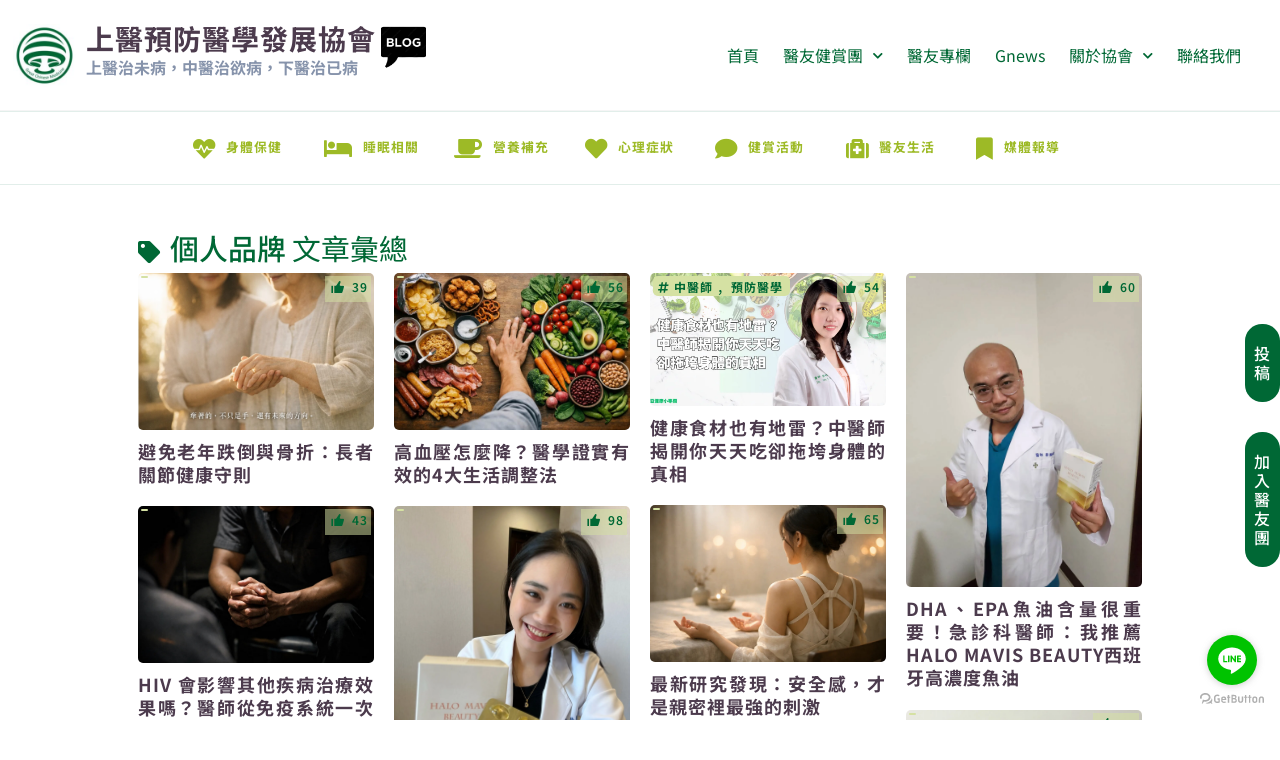

--- FILE ---
content_type: text/html; charset=UTF-8
request_url: https://gcm.org.tw/blog-tag/%E5%80%8B%E4%BA%BA%E5%93%81%E7%89%8C/
body_size: 32889
content:
<!doctype html>
<html lang="zh-TW" prefix="og: https://ogp.me/ns#">
<head>
	<meta charset="UTF-8">
	<meta name="viewport" content="width=device-width, initial-scale=1">
	<link rel="profile" href="https://gmpg.org/xfn/11">
		<style>img:is([sizes="auto" i], [sizes^="auto," i]) { contain-intrinsic-size: 3000px 1500px }</style>
	
<!-- Search Engine Optimization by Rank Math PRO - https://rankmath.com/ -->
<title>個人品牌 Archives &nbsp; 上醫預防醫學發展協會</title>
<link data-rocket-prefetch href="https://scripts.clarity.ms" rel="dns-prefetch">
<link data-rocket-prefetch href="https://www.clarity.ms" rel="dns-prefetch">
<link data-rocket-prefetch href="https://adc.tamedia.com.tw" rel="dns-prefetch">
<link data-rocket-prefetch href="https://uh.nakanohito.jp" rel="dns-prefetch">
<link data-rocket-prefetch href="https://www.googletagmanager.com" rel="dns-prefetch">
<link data-rocket-prefetch href="https://static.getbutton.io" rel="dns-prefetch">
<link data-rocket-prefetch href="https://connect.facebook.net" rel="dns-prefetch">
<link data-rocket-prefetch href="https://static.addtoany.com" rel="dns-prefetch"><link rel="preload" data-rocket-preload as="image" href="https://gcm.org.tw/wp-content/uploads/HaloMavisBeauty-tyw25121602-scaled.webp" fetchpriority="high">
<meta name="robots" content="follow, index, max-snippet:-1, max-video-preview:-1, max-image-preview:large"/>
<link rel="canonical" href="https://gcm.org.tw/blog-tag/%e5%80%8b%e4%ba%ba%e5%93%81%e7%89%8c/" />
<meta property="og:locale" content="zh_TW" />
<meta property="og:type" content="article" />
<meta property="og:title" content="個人品牌 Archives &nbsp; 上醫預防醫學發展協會" />
<meta property="og:url" content="https://gcm.org.tw/blog-tag/%e5%80%8b%e4%ba%ba%e5%93%81%e7%89%8c/" />
<meta property="og:site_name" content="上醫預防醫學發展協會" />
<meta property="article:publisher" content="https://www.facebook.com/gcm.org.tw/" />
<meta property="fb:app_id" content="448285021177850" />
<meta name="twitter:card" content="summary_large_image" />
<meta name="twitter:title" content="個人品牌 Archives &nbsp; 上醫預防醫學發展協會" />
<meta name="twitter:label1" content="部落格" />
<meta name="twitter:data1" content="1" />
<script type="application/ld+json" class="rank-math-schema-pro">{"@context":"https://schema.org","@graph":[{"@type":"Place","@id":"https://gcm.org.tw/#place","address":{"@type":"PostalAddress","streetAddress":"\u516c\u76ca\u8def\u4e8c\u6bb5","addressLocality":"\u5357\u5c6f\u5340","addressRegion":"\u53f0\u4e2d\u5e02","postalCode":"408","addressCountry":"\u53f0\u7063"}},{"@type":"Organization","@id":"https://gcm.org.tw/#organization","name":"GCM","url":"https://gcm.org.tw","sameAs":["https://www.facebook.com/gcm.org.tw/"],"email":"info@gcm.org.tw","address":{"@type":"PostalAddress","streetAddress":"\u516c\u76ca\u8def\u4e8c\u6bb5","addressLocality":"\u5357\u5c6f\u5340","addressRegion":"\u53f0\u4e2d\u5e02","postalCode":"408","addressCountry":"\u53f0\u7063"},"logo":{"@type":"ImageObject","@id":"https://gcm.org.tw/#logo","url":"https://gcm.org.tw/wp-content/uploads/2023/03/cover.jpg","contentUrl":"https://gcm.org.tw/wp-content/uploads/2023/03/cover.jpg","caption":"\u4e0a\u91ab\u9810\u9632\u91ab\u5b78\u767c\u5c55\u5354\u6703","inLanguage":"zh-TW","width":"1000","height":"331"},"location":{"@id":"https://gcm.org.tw/#place"}},{"@type":"WebSite","@id":"https://gcm.org.tw/#website","url":"https://gcm.org.tw","name":"\u4e0a\u91ab\u9810\u9632\u91ab\u5b78\u767c\u5c55\u5354\u6703","alternateName":"GCM","publisher":{"@id":"https://gcm.org.tw/#organization"},"inLanguage":"zh-TW"},{"@type":"BreadcrumbList","@id":"https://gcm.org.tw/blog-tag/%e5%80%8b%e4%ba%ba%e5%93%81%e7%89%8c/#breadcrumb","itemListElement":[{"@type":"ListItem","position":"1","item":{"@id":"https://gcm.org.tw","name":"Home"}},{"@type":"ListItem","position":"2","item":{"@id":"https://gcm.org.tw/blog-tag/%e5%80%8b%e4%ba%ba%e5%93%81%e7%89%8c/","name":"\u500b\u4eba\u54c1\u724c"}}]},{"@type":"CollectionPage","@id":"https://gcm.org.tw/blog-tag/%e5%80%8b%e4%ba%ba%e5%93%81%e7%89%8c/#webpage","url":"https://gcm.org.tw/blog-tag/%e5%80%8b%e4%ba%ba%e5%93%81%e7%89%8c/","name":"\u500b\u4eba\u54c1\u724c Archives &nbsp; \u4e0a\u91ab\u9810\u9632\u91ab\u5b78\u767c\u5c55\u5354\u6703","isPartOf":{"@id":"https://gcm.org.tw/#website"},"inLanguage":"zh-TW","breadcrumb":{"@id":"https://gcm.org.tw/blog-tag/%e5%80%8b%e4%ba%ba%e5%93%81%e7%89%8c/#breadcrumb"}}]}</script>
<!-- /Rank Math WordPress SEO plugin -->

<link rel='dns-prefetch' href='//static.addtoany.com' />

<link rel="alternate" type="application/rss+xml" title="訂閱《上醫預防醫學發展協會》&raquo; 資訊提供" href="https://gcm.org.tw/feed/" />
<link rel="alternate" type="application/rss+xml" title="訂閱《上醫預防醫學發展協會》&raquo; Blog Tag〈個人品牌〉的資訊提供" href="https://gcm.org.tw/blog-tag/%e5%80%8b%e4%ba%ba%e5%93%81%e7%89%8c/feed/" />
<link rel='stylesheet' id='dashicons-css' href='https://gcm.org.tw/wp-includes/css/dashicons.min.css?ver=6.8.3' media='all' />
<link rel='stylesheet' id='post-views-counter-frontend-css' href='https://gcm.org.tw/wp-content/plugins/post-views-counter/css/frontend.min.css?ver=1.5.8' media='all' />
<link rel='stylesheet' id='wp-block-library-css' href='https://gcm.org.tw/wp-includes/css/dist/block-library/style.min.css?ver=6.8.3' media='all' />
<link rel='stylesheet' id='jet-engine-frontend-css' href='https://gcm.org.tw/wp-content/plugins/jet-engine/assets/css/frontend.css?ver=3.6.9' media='all' />
<style id='filebird-block-filebird-gallery-style-inline-css'>
ul.filebird-block-filebird-gallery{margin:auto!important;padding:0!important;width:100%}ul.filebird-block-filebird-gallery.layout-grid{display:grid;grid-gap:20px;align-items:stretch;grid-template-columns:repeat(var(--columns),1fr);justify-items:stretch}ul.filebird-block-filebird-gallery.layout-grid li img{border:1px solid #ccc;box-shadow:2px 2px 6px 0 rgba(0,0,0,.3);height:100%;max-width:100%;-o-object-fit:cover;object-fit:cover;width:100%}ul.filebird-block-filebird-gallery.layout-masonry{-moz-column-count:var(--columns);-moz-column-gap:var(--space);column-gap:var(--space);-moz-column-width:var(--min-width);columns:var(--min-width) var(--columns);display:block;overflow:auto}ul.filebird-block-filebird-gallery.layout-masonry li{margin-bottom:var(--space)}ul.filebird-block-filebird-gallery li{list-style:none}ul.filebird-block-filebird-gallery li figure{height:100%;margin:0;padding:0;position:relative;width:100%}ul.filebird-block-filebird-gallery li figure figcaption{background:linear-gradient(0deg,rgba(0,0,0,.7),rgba(0,0,0,.3) 70%,transparent);bottom:0;box-sizing:border-box;color:#fff;font-size:.8em;margin:0;max-height:100%;overflow:auto;padding:3em .77em .7em;position:absolute;text-align:center;width:100%;z-index:2}ul.filebird-block-filebird-gallery li figure figcaption a{color:inherit}

</style>
<style id='global-styles-inline-css'>
:root{--wp--preset--aspect-ratio--square: 1;--wp--preset--aspect-ratio--4-3: 4/3;--wp--preset--aspect-ratio--3-4: 3/4;--wp--preset--aspect-ratio--3-2: 3/2;--wp--preset--aspect-ratio--2-3: 2/3;--wp--preset--aspect-ratio--16-9: 16/9;--wp--preset--aspect-ratio--9-16: 9/16;--wp--preset--color--black: #000000;--wp--preset--color--cyan-bluish-gray: #abb8c3;--wp--preset--color--white: #ffffff;--wp--preset--color--pale-pink: #f78da7;--wp--preset--color--vivid-red: #cf2e2e;--wp--preset--color--luminous-vivid-orange: #ff6900;--wp--preset--color--luminous-vivid-amber: #fcb900;--wp--preset--color--light-green-cyan: #7bdcb5;--wp--preset--color--vivid-green-cyan: #00d084;--wp--preset--color--pale-cyan-blue: #8ed1fc;--wp--preset--color--vivid-cyan-blue: #0693e3;--wp--preset--color--vivid-purple: #9b51e0;--wp--preset--gradient--vivid-cyan-blue-to-vivid-purple: linear-gradient(135deg,rgba(6,147,227,1) 0%,rgb(155,81,224) 100%);--wp--preset--gradient--light-green-cyan-to-vivid-green-cyan: linear-gradient(135deg,rgb(122,220,180) 0%,rgb(0,208,130) 100%);--wp--preset--gradient--luminous-vivid-amber-to-luminous-vivid-orange: linear-gradient(135deg,rgba(252,185,0,1) 0%,rgba(255,105,0,1) 100%);--wp--preset--gradient--luminous-vivid-orange-to-vivid-red: linear-gradient(135deg,rgba(255,105,0,1) 0%,rgb(207,46,46) 100%);--wp--preset--gradient--very-light-gray-to-cyan-bluish-gray: linear-gradient(135deg,rgb(238,238,238) 0%,rgb(169,184,195) 100%);--wp--preset--gradient--cool-to-warm-spectrum: linear-gradient(135deg,rgb(74,234,220) 0%,rgb(151,120,209) 20%,rgb(207,42,186) 40%,rgb(238,44,130) 60%,rgb(251,105,98) 80%,rgb(254,248,76) 100%);--wp--preset--gradient--blush-light-purple: linear-gradient(135deg,rgb(255,206,236) 0%,rgb(152,150,240) 100%);--wp--preset--gradient--blush-bordeaux: linear-gradient(135deg,rgb(254,205,165) 0%,rgb(254,45,45) 50%,rgb(107,0,62) 100%);--wp--preset--gradient--luminous-dusk: linear-gradient(135deg,rgb(255,203,112) 0%,rgb(199,81,192) 50%,rgb(65,88,208) 100%);--wp--preset--gradient--pale-ocean: linear-gradient(135deg,rgb(255,245,203) 0%,rgb(182,227,212) 50%,rgb(51,167,181) 100%);--wp--preset--gradient--electric-grass: linear-gradient(135deg,rgb(202,248,128) 0%,rgb(113,206,126) 100%);--wp--preset--gradient--midnight: linear-gradient(135deg,rgb(2,3,129) 0%,rgb(40,116,252) 100%);--wp--preset--font-size--small: 13px;--wp--preset--font-size--medium: 20px;--wp--preset--font-size--large: 36px;--wp--preset--font-size--x-large: 42px;--wp--preset--spacing--20: 0.44rem;--wp--preset--spacing--30: 0.67rem;--wp--preset--spacing--40: 1rem;--wp--preset--spacing--50: 1.5rem;--wp--preset--spacing--60: 2.25rem;--wp--preset--spacing--70: 3.38rem;--wp--preset--spacing--80: 5.06rem;--wp--preset--shadow--natural: 6px 6px 9px rgba(0, 0, 0, 0.2);--wp--preset--shadow--deep: 12px 12px 50px rgba(0, 0, 0, 0.4);--wp--preset--shadow--sharp: 6px 6px 0px rgba(0, 0, 0, 0.2);--wp--preset--shadow--outlined: 6px 6px 0px -3px rgba(255, 255, 255, 1), 6px 6px rgba(0, 0, 0, 1);--wp--preset--shadow--crisp: 6px 6px 0px rgba(0, 0, 0, 1);}:root { --wp--style--global--content-size: 800px;--wp--style--global--wide-size: 1200px; }:where(body) { margin: 0; }.wp-site-blocks > .alignleft { float: left; margin-right: 2em; }.wp-site-blocks > .alignright { float: right; margin-left: 2em; }.wp-site-blocks > .aligncenter { justify-content: center; margin-left: auto; margin-right: auto; }:where(.wp-site-blocks) > * { margin-block-start: 24px; margin-block-end: 0; }:where(.wp-site-blocks) > :first-child { margin-block-start: 0; }:where(.wp-site-blocks) > :last-child { margin-block-end: 0; }:root { --wp--style--block-gap: 24px; }:root :where(.is-layout-flow) > :first-child{margin-block-start: 0;}:root :where(.is-layout-flow) > :last-child{margin-block-end: 0;}:root :where(.is-layout-flow) > *{margin-block-start: 24px;margin-block-end: 0;}:root :where(.is-layout-constrained) > :first-child{margin-block-start: 0;}:root :where(.is-layout-constrained) > :last-child{margin-block-end: 0;}:root :where(.is-layout-constrained) > *{margin-block-start: 24px;margin-block-end: 0;}:root :where(.is-layout-flex){gap: 24px;}:root :where(.is-layout-grid){gap: 24px;}.is-layout-flow > .alignleft{float: left;margin-inline-start: 0;margin-inline-end: 2em;}.is-layout-flow > .alignright{float: right;margin-inline-start: 2em;margin-inline-end: 0;}.is-layout-flow > .aligncenter{margin-left: auto !important;margin-right: auto !important;}.is-layout-constrained > .alignleft{float: left;margin-inline-start: 0;margin-inline-end: 2em;}.is-layout-constrained > .alignright{float: right;margin-inline-start: 2em;margin-inline-end: 0;}.is-layout-constrained > .aligncenter{margin-left: auto !important;margin-right: auto !important;}.is-layout-constrained > :where(:not(.alignleft):not(.alignright):not(.alignfull)){max-width: var(--wp--style--global--content-size);margin-left: auto !important;margin-right: auto !important;}.is-layout-constrained > .alignwide{max-width: var(--wp--style--global--wide-size);}body .is-layout-flex{display: flex;}.is-layout-flex{flex-wrap: wrap;align-items: center;}.is-layout-flex > :is(*, div){margin: 0;}body .is-layout-grid{display: grid;}.is-layout-grid > :is(*, div){margin: 0;}body{padding-top: 0px;padding-right: 0px;padding-bottom: 0px;padding-left: 0px;}a:where(:not(.wp-element-button)){text-decoration: underline;}:root :where(.wp-element-button, .wp-block-button__link){background-color: #32373c;border-width: 0;color: #fff;font-family: inherit;font-size: inherit;line-height: inherit;padding: calc(0.667em + 2px) calc(1.333em + 2px);text-decoration: none;}.has-black-color{color: var(--wp--preset--color--black) !important;}.has-cyan-bluish-gray-color{color: var(--wp--preset--color--cyan-bluish-gray) !important;}.has-white-color{color: var(--wp--preset--color--white) !important;}.has-pale-pink-color{color: var(--wp--preset--color--pale-pink) !important;}.has-vivid-red-color{color: var(--wp--preset--color--vivid-red) !important;}.has-luminous-vivid-orange-color{color: var(--wp--preset--color--luminous-vivid-orange) !important;}.has-luminous-vivid-amber-color{color: var(--wp--preset--color--luminous-vivid-amber) !important;}.has-light-green-cyan-color{color: var(--wp--preset--color--light-green-cyan) !important;}.has-vivid-green-cyan-color{color: var(--wp--preset--color--vivid-green-cyan) !important;}.has-pale-cyan-blue-color{color: var(--wp--preset--color--pale-cyan-blue) !important;}.has-vivid-cyan-blue-color{color: var(--wp--preset--color--vivid-cyan-blue) !important;}.has-vivid-purple-color{color: var(--wp--preset--color--vivid-purple) !important;}.has-black-background-color{background-color: var(--wp--preset--color--black) !important;}.has-cyan-bluish-gray-background-color{background-color: var(--wp--preset--color--cyan-bluish-gray) !important;}.has-white-background-color{background-color: var(--wp--preset--color--white) !important;}.has-pale-pink-background-color{background-color: var(--wp--preset--color--pale-pink) !important;}.has-vivid-red-background-color{background-color: var(--wp--preset--color--vivid-red) !important;}.has-luminous-vivid-orange-background-color{background-color: var(--wp--preset--color--luminous-vivid-orange) !important;}.has-luminous-vivid-amber-background-color{background-color: var(--wp--preset--color--luminous-vivid-amber) !important;}.has-light-green-cyan-background-color{background-color: var(--wp--preset--color--light-green-cyan) !important;}.has-vivid-green-cyan-background-color{background-color: var(--wp--preset--color--vivid-green-cyan) !important;}.has-pale-cyan-blue-background-color{background-color: var(--wp--preset--color--pale-cyan-blue) !important;}.has-vivid-cyan-blue-background-color{background-color: var(--wp--preset--color--vivid-cyan-blue) !important;}.has-vivid-purple-background-color{background-color: var(--wp--preset--color--vivid-purple) !important;}.has-black-border-color{border-color: var(--wp--preset--color--black) !important;}.has-cyan-bluish-gray-border-color{border-color: var(--wp--preset--color--cyan-bluish-gray) !important;}.has-white-border-color{border-color: var(--wp--preset--color--white) !important;}.has-pale-pink-border-color{border-color: var(--wp--preset--color--pale-pink) !important;}.has-vivid-red-border-color{border-color: var(--wp--preset--color--vivid-red) !important;}.has-luminous-vivid-orange-border-color{border-color: var(--wp--preset--color--luminous-vivid-orange) !important;}.has-luminous-vivid-amber-border-color{border-color: var(--wp--preset--color--luminous-vivid-amber) !important;}.has-light-green-cyan-border-color{border-color: var(--wp--preset--color--light-green-cyan) !important;}.has-vivid-green-cyan-border-color{border-color: var(--wp--preset--color--vivid-green-cyan) !important;}.has-pale-cyan-blue-border-color{border-color: var(--wp--preset--color--pale-cyan-blue) !important;}.has-vivid-cyan-blue-border-color{border-color: var(--wp--preset--color--vivid-cyan-blue) !important;}.has-vivid-purple-border-color{border-color: var(--wp--preset--color--vivid-purple) !important;}.has-vivid-cyan-blue-to-vivid-purple-gradient-background{background: var(--wp--preset--gradient--vivid-cyan-blue-to-vivid-purple) !important;}.has-light-green-cyan-to-vivid-green-cyan-gradient-background{background: var(--wp--preset--gradient--light-green-cyan-to-vivid-green-cyan) !important;}.has-luminous-vivid-amber-to-luminous-vivid-orange-gradient-background{background: var(--wp--preset--gradient--luminous-vivid-amber-to-luminous-vivid-orange) !important;}.has-luminous-vivid-orange-to-vivid-red-gradient-background{background: var(--wp--preset--gradient--luminous-vivid-orange-to-vivid-red) !important;}.has-very-light-gray-to-cyan-bluish-gray-gradient-background{background: var(--wp--preset--gradient--very-light-gray-to-cyan-bluish-gray) !important;}.has-cool-to-warm-spectrum-gradient-background{background: var(--wp--preset--gradient--cool-to-warm-spectrum) !important;}.has-blush-light-purple-gradient-background{background: var(--wp--preset--gradient--blush-light-purple) !important;}.has-blush-bordeaux-gradient-background{background: var(--wp--preset--gradient--blush-bordeaux) !important;}.has-luminous-dusk-gradient-background{background: var(--wp--preset--gradient--luminous-dusk) !important;}.has-pale-ocean-gradient-background{background: var(--wp--preset--gradient--pale-ocean) !important;}.has-electric-grass-gradient-background{background: var(--wp--preset--gradient--electric-grass) !important;}.has-midnight-gradient-background{background: var(--wp--preset--gradient--midnight) !important;}.has-small-font-size{font-size: var(--wp--preset--font-size--small) !important;}.has-medium-font-size{font-size: var(--wp--preset--font-size--medium) !important;}.has-large-font-size{font-size: var(--wp--preset--font-size--large) !important;}.has-x-large-font-size{font-size: var(--wp--preset--font-size--x-large) !important;}
:root :where(.wp-block-pullquote){font-size: 1.5em;line-height: 1.6;}
</style>
<link rel='stylesheet' id='pafe-extension-style-css' href='https://gcm.org.tw/wp-content/plugins/piotnet-addons-for-elementor-pro/assets/css/minify/extension.min.css?ver=7.1.26' media='all' />
<link rel='stylesheet' id='ez-toc-css' href='https://gcm.org.tw/wp-content/plugins/easy-table-of-contents/assets/css/screen.min.css?ver=2.0.77' media='all' />
<style id='ez-toc-inline-css'>
div#ez-toc-container .ez-toc-title {font-size: 120%;}div#ez-toc-container .ez-toc-title {font-weight: 500;}div#ez-toc-container ul li , div#ez-toc-container ul li a {font-size: 95%;}div#ez-toc-container ul li , div#ez-toc-container ul li a {font-weight: 500;}div#ez-toc-container nav ul ul li {font-size: 90%;}.ez-toc-box-title {font-weight: bold; margin-bottom: 10px; text-align: center; text-transform: uppercase; letter-spacing: 1px; color: #666; padding-bottom: 5px;position:absolute;top:-4%;left:5%;background-color: inherit;transition: top 0.3s ease;}.ez-toc-box-title.toc-closed {top:-25%;}
</style>
<link rel='stylesheet' id='hello-elementor-css' href='https://gcm.org.tw/wp-content/themes/hello-elementor/assets/css/reset.css?ver=3.4.5' media='all' />
<link rel='stylesheet' id='hello-elementor-theme-style-css' href='https://gcm.org.tw/wp-content/themes/hello-elementor/assets/css/theme.css?ver=3.4.5' media='all' />
<link rel='stylesheet' id='hello-elementor-header-footer-css' href='https://gcm.org.tw/wp-content/themes/hello-elementor/assets/css/header-footer.css?ver=3.4.5' media='all' />
<link rel='stylesheet' id='elementor-frontend-css' href='https://gcm.org.tw/wp-content/plugins/elementor/assets/css/frontend.min.css?ver=3.33.1' media='all' />
<link rel='stylesheet' id='widget-image-css' href='https://gcm.org.tw/wp-content/plugins/elementor/assets/css/widget-image.min.css?ver=3.33.1' media='all' />
<link rel='stylesheet' id='widget-heading-css' href='https://gcm.org.tw/wp-content/plugins/elementor/assets/css/widget-heading.min.css?ver=3.33.1' media='all' />
<link rel='stylesheet' id='widget-nav-menu-css' href='https://gcm.org.tw/wp-content/plugins/elementor-pro/assets/css/widget-nav-menu.min.css?ver=3.33.1' media='all' />
<link rel='stylesheet' id='widget-divider-css' href='https://gcm.org.tw/wp-content/plugins/elementor/assets/css/widget-divider.min.css?ver=3.33.1' media='all' />
<link rel='stylesheet' id='jet-blocks-css' href='https://gcm.org.tw/wp-content/uploads/elementor/css/custom-jet-blocks.css?ver=1.3.18' media='all' />
<link rel='stylesheet' id='elementor-icons-css' href='https://gcm.org.tw/wp-content/plugins/elementor/assets/lib/eicons/css/elementor-icons.min.css?ver=5.44.0' media='all' />
<link rel='stylesheet' id='elementor-post-6076-css' href='https://gcm.org.tw/wp-content/uploads/elementor/css/post-6076.css?ver=1765353080' media='all' />
<link rel='stylesheet' id='jet-tricks-frontend-css' href='https://gcm.org.tw/wp-content/plugins/jet-tricks/assets/css/jet-tricks-frontend.css?ver=1.5.3' media='all' />
<link rel='stylesheet' id='elementor-post-6030-css' href='https://gcm.org.tw/wp-content/uploads/elementor/css/post-6030.css?ver=1765353080' media='all' />
<link rel='stylesheet' id='elementor-post-12933-css' href='https://gcm.org.tw/wp-content/uploads/elementor/css/post-12933.css?ver=1765353080' media='all' />
<link rel='stylesheet' id='elementor-post-3795-css' href='https://gcm.org.tw/wp-content/uploads/elementor/css/post-3795.css?ver=1765353080' media='all' />
<link rel='stylesheet' id='elementor-post-3752-css' href='https://gcm.org.tw/wp-content/uploads/elementor/css/post-3752.css?ver=1765353080' media='all' />
<link rel='stylesheet' id='elementor-post-13019-css' href='https://gcm.org.tw/wp-content/uploads/elementor/css/post-13019.css?ver=1765353080' media='all' />
<link rel='stylesheet' id='elementor-post-12754-css' href='https://gcm.org.tw/wp-content/uploads/elementor/css/post-12754.css?ver=1765424503' media='all' />
<link rel='stylesheet' id='elementor-post-14317-css' href='https://gcm.org.tw/wp-content/uploads/elementor/css/post-14317.css?ver=1765353082' media='all' />
<link rel='stylesheet' id='addtoany-css' href='https://gcm.org.tw/wp-content/plugins/add-to-any/addtoany.min.css?ver=1.16' media='all' />
<link rel='stylesheet' id='elementor-gf-local-notosanstc-css' href='https://gcm.org.tw/wp-content/uploads/elementor/google-fonts/css/notosanstc.css?ver=1749052231' media='all' />
<link rel='stylesheet' id='elementor-icons-shared-0-css' href='https://gcm.org.tw/wp-content/plugins/elementor/assets/lib/font-awesome/css/fontawesome.min.css?ver=5.15.3' media='all' />
<link rel='stylesheet' id='elementor-icons-fa-solid-css' href='https://gcm.org.tw/wp-content/plugins/elementor/assets/lib/font-awesome/css/solid.min.css?ver=5.15.3' media='all' />
<link rel='stylesheet' id='elementor-icons-fa-regular-css' href='https://gcm.org.tw/wp-content/plugins/elementor/assets/lib/font-awesome/css/regular.min.css?ver=5.15.3' media='all' />
<script id="addtoany-core-js-before">
window.a2a_config=window.a2a_config||{};a2a_config.callbacks=[];a2a_config.overlays=[];a2a_config.templates={};a2a_localize = {
	Share: "分享",
	Save: "儲存",
	Subscribe: "訂閱",
	Email: "電子郵件",
	Bookmark: "書籤",
	ShowAll: "顯示全部",
	ShowLess: "顯示較少",
	FindServices: "尋找服務",
	FindAnyServiceToAddTo: "立即尋找想要新增的服務",
	PoweredBy: "開發團隊:",
	ShareViaEmail: "透過電子郵件分享",
	SubscribeViaEmail: "透過電子郵件訂閱",
	BookmarkInYourBrowser: "在瀏覽器中加入書籤",
	BookmarkInstructions: "按下 Ctrl+D 或 \u2318+D 將這個頁面加入書籤",
	AddToYourFavorites: "新增至 [我的最愛]",
	SendFromWebOrProgram: "透過任何電子郵件地址或電子郵件程式傳送",
	EmailProgram: "電子郵件程式",
	More: "進一步了解...",
	ThanksForSharing: "感謝分享！",
	ThanksForFollowing: "感謝追蹤！"
};

a2a_config.icon_color="transparent,#595959";
</script>
<script defer src="https://static.addtoany.com/menu/page.js" id="addtoany-core-js"></script>
<script src="https://gcm.org.tw/wp-includes/js/jquery/jquery.min.js?ver=3.7.1" id="jquery-core-js"></script>
<script src="https://gcm.org.tw/wp-includes/js/jquery/jquery-migrate.min.js?ver=3.4.1" id="jquery-migrate-js"></script>
<script defer src="https://gcm.org.tw/wp-content/plugins/add-to-any/addtoany.min.js?ver=1.1" id="addtoany-jquery-js"></script>
<script src="https://gcm.org.tw/wp-content/plugins/piotnet-addons-for-elementor-pro/assets/js/minify/extension.min.js?ver=7.1.26" id="pafe-extension-js"></script>
<link rel="https://api.w.org/" href="https://gcm.org.tw/wp-json/" /><link rel="alternate" title="JSON" type="application/json" href="https://gcm.org.tw/wp-json/wp/v2/blog-tag/395" /><!-- HFCM by 99 Robots - Snippet # 1: GTM head -->
<!-- Google Tag Manager -->
<script>(function(w,d,s,l,i){w[l]=w[l]||[];w[l].push({'gtm.start':
new Date().getTime(),event:'gtm.js'});var f=d.getElementsByTagName(s)[0],
j=d.createElement(s),dl=l!='dataLayer'?'&l='+l:'';j.async=true;j.src=
'https://www.googletagmanager.com/gtm.js?id='+i+dl;f.parentNode.insertBefore(j,f);
})(window,document,'script','dataLayer','GTM-PCVRPPV');</script>
<!-- End Google Tag Manager -->
<!-- /end HFCM by 99 Robots -->
<!-- HFCM by 99 Robots - Snippet # 2: GTM body -->
<!-- Google Tag Manager (noscript) -->
<noscript><iframe src="https://www.googletagmanager.com/ns.html?id=GTM-PCVRPPV"
height="0" width="0" style="display:none;visibility:hidden"></iframe></noscript>
<!-- End Google Tag Manager (noscript) -->
<!-- /end HFCM by 99 Robots -->
<!-- HFCM by 99 Robots - Snippet # 7: 臉書像素 -->
<!-- Meta Pixel Code -->
<script>
!function(f,b,e,v,n,t,s)
{if(f.fbq)return;n=f.fbq=function(){n.callMethod?
n.callMethod.apply(n,arguments):n.queue.push(arguments)};
if(!f._fbq)f._fbq=n;n.push=n;n.loaded=!0;n.version='2.0';
n.queue=[];t=b.createElement(e);t.async=!0;
t.src=v;s=b.getElementsByTagName(e)[0];
s.parentNode.insertBefore(t,s)}(window, document,'script',
'https://connect.facebook.net/en_US/fbevents.js');
fbq('init', '818510689809149');
fbq('track', 'PageView');
</script>
<noscript><img height="1" width="1" style="display:none"
src="https://www.facebook.com/tr?id=818510689809149&ev=PageView&noscript=1"
/></noscript>
<!-- End Meta Pixel Code -->
<!-- /end HFCM by 99 Robots -->
<!-- HFCM by 99 Robots - Snippet # 8: get insert post id -->
<script>
	
//To get/set the entered data from the form use $notification->data

$on_insert_port = function ( $settings, $notification ) {
	if ( 'chats' !== $settings['post_type'] ) {
		return;
	}
	
	$post_id  = (int) $notification->data['inserted_post_id'];
  
	update_post_meta($post_id, 'chat_id', $post_id);
};

add_action( 'jet-engine/forms/notifications/after-post-insert', $on_insert_port, 10, 2 );

	
</script>
<!-- /end HFCM by 99 Robots -->
			<style>
				.e-con.e-parent:nth-of-type(n+4):not(.e-lazyloaded):not(.e-no-lazyload),
				.e-con.e-parent:nth-of-type(n+4):not(.e-lazyloaded):not(.e-no-lazyload) * {
					background-image: none !important;
				}
				@media screen and (max-height: 1024px) {
					.e-con.e-parent:nth-of-type(n+3):not(.e-lazyloaded):not(.e-no-lazyload),
					.e-con.e-parent:nth-of-type(n+3):not(.e-lazyloaded):not(.e-no-lazyload) * {
						background-image: none !important;
					}
				}
				@media screen and (max-height: 640px) {
					.e-con.e-parent:nth-of-type(n+2):not(.e-lazyloaded):not(.e-no-lazyload),
					.e-con.e-parent:nth-of-type(n+2):not(.e-lazyloaded):not(.e-no-lazyload) * {
						background-image: none !important;
					}
				}
			</style>
			<link rel="icon" href="https://gcm.org.tw/wp-content/uploads/2023/03/GCM-logo-sml-150x150.png" sizes="32x32" />
<link rel="icon" href="https://gcm.org.tw/wp-content/uploads/2023/03/GCM-logo-sml-300x300.png" sizes="192x192" />
<link rel="apple-touch-icon" href="https://gcm.org.tw/wp-content/uploads/2023/03/GCM-logo-sml-300x300.png" />
<meta name="msapplication-TileImage" content="https://gcm.org.tw/wp-content/uploads/2023/03/GCM-logo-sml-300x300.png" />
<style>.pswp.pafe-lightbox-modal {display: none;}</style>		<style id="wp-custom-css">
			.mce-widget button {
    color: black;
    background-color: white;
}
		</style>
		<meta name="generator" content="WP Rocket 3.20.1.2" data-wpr-features="wpr_preconnect_external_domains wpr_oci wpr_desktop" /></head>
<body class="archive tax-blog-tag term-395 wp-custom-logo wp-embed-responsive wp-theme-hello-elementor hello-elementor-default elementor-page-36175 elementor-page-12754 elementor-default elementor-template-full-width elementor-kit-6076">


<a class="skip-link screen-reader-text" href="#content">跳至主要內容</a>

		<header  data-elementor-type="header" data-elementor-id="6030" class="elementor elementor-6030 elementor-location-header" data-elementor-post-type="elementor_library">
					<section class="elementor-section elementor-top-section elementor-element elementor-element-65ccafd0 elementor-section-full_width jedv-enabled--yes elementor-section-height-default elementor-section-height-default" data-id="65ccafd0" data-element_type="section" data-settings="{&quot;jet_parallax_layout_list&quot;:[]}">
						<div  class="elementor-container elementor-column-gap-no">
					<div class="elementor-column elementor-col-100 elementor-top-column elementor-element elementor-element-7474b334" data-id="7474b334" data-element_type="column">
			<div class="elementor-widget-wrap elementor-element-populated">
						<div class="elementor-element elementor-element-73c7aba2 elementor-align-justify elementor-widget__width-initial elementor-fixed elementor-widget elementor-widget-button" data-id="73c7aba2" data-element_type="widget" data-settings="{&quot;_position&quot;:&quot;fixed&quot;}" data-widget_type="button.default">
				<div class="elementor-widget-container">
									<div class="elementor-button-wrapper">
					<a class="elementor-button elementor-button-link elementor-size-sm" href="/register/">
						<span class="elementor-button-content-wrapper">
									<span class="elementor-button-text">投稿</span>
					</span>
					</a>
				</div>
								</div>
				</div>
				<div class="elementor-element elementor-element-2899436e elementor-align-justify elementor-widget__width-initial elementor-fixed elementor-widget elementor-widget-button" data-id="2899436e" data-element_type="widget" data-settings="{&quot;_position&quot;:&quot;fixed&quot;}" data-widget_type="button.default">
				<div class="elementor-widget-container">
									<div class="elementor-button-wrapper">
					<a class="elementor-button elementor-button-link elementor-size-sm" href="/%e9%86%ab%e5%8f%8b%e6%8b%9b%e5%8b%9f/">
						<span class="elementor-button-content-wrapper">
									<span class="elementor-button-text">加入醫友團</span>
					</span>
					</a>
				</div>
								</div>
				</div>
					</div>
		</div>
					</div>
		</section>
				<section class="elementor-section elementor-top-section elementor-element elementor-element-2e36a48 elementor-section-full_width elementor-section-content-middle elementor-section-height-default elementor-section-height-default" data-id="2e36a48" data-element_type="section" data-settings="{&quot;jet_parallax_layout_list&quot;:[]}">
							<div  class="elementor-background-overlay"></div>
							<div  class="elementor-container elementor-column-gap-default">
					<div class="elementor-column elementor-col-33 elementor-top-column elementor-element elementor-element-96e11c4" data-id="96e11c4" data-element_type="column">
			<div class="elementor-widget-wrap elementor-element-populated">
						<div class="elementor-element elementor-element-69edf7a elementor-widget elementor-widget-image" data-id="69edf7a" data-element_type="widget" data-widget_type="image.default">
				<div class="elementor-widget-container">
																<a href="/">
							<img width="150" height="150" src="https://gcm.org.tw/wp-content/uploads/2022/01/cropped-cropped-GCMLOGO_工作區域-1-150x150.jpg" class="attachment-thumbnail size-thumbnail wp-image-681" alt="" srcset="https://gcm.org.tw/wp-content/uploads/2022/01/cropped-cropped-GCMLOGO_工作區域-1-150x150.jpg 150w, https://gcm.org.tw/wp-content/uploads/2022/01/cropped-cropped-GCMLOGO_工作區域-1-300x300.jpg 300w, https://gcm.org.tw/wp-content/uploads/2022/01/cropped-cropped-GCMLOGO_工作區域-1-58x58.jpg 58w, https://gcm.org.tw/wp-content/uploads/2022/01/cropped-cropped-GCMLOGO_工作區域-1.jpg 512w" sizes="(max-width: 150px) 100vw, 150px" />								</a>
															</div>
				</div>
					</div>
		</div>
				<div class="elementor-column elementor-col-33 elementor-top-column elementor-element elementor-element-814dccf" data-id="814dccf" data-element_type="column">
			<div class="elementor-widget-wrap elementor-element-populated">
						<div class="elementor-element elementor-element-b16db6b elementor-widget elementor-widget-heading" data-id="b16db6b" data-element_type="widget" data-widget_type="heading.default">
				<div class="elementor-widget-container">
					<span class="elementor-heading-title elementor-size-default"><a href="/">上醫預防醫學發展協會</a></span>				</div>
				</div>
				<div class="elementor-element elementor-element-8234a96 elementor-widget elementor-widget-heading" data-id="8234a96" data-element_type="widget" data-widget_type="heading.default">
				<div class="elementor-widget-container">
					<span class="elementor-heading-title elementor-size-default"><a href="/">上醫治未病，中醫治欲病，下醫治已病</a></span>				</div>
				</div>
				<div class="elementor-element elementor-element-ba68771 elementor-widget__width-auto elementor-absolute jedv-enabled--yes elementor-widget elementor-widget-image" data-id="ba68771" data-element_type="widget" data-settings="{&quot;_position&quot;:&quot;absolute&quot;}" data-widget_type="image.default">
				<div class="elementor-widget-container">
																<a href="/blog">
							<img width="150" height="150" src="https://gcm.org.tw/wp-content/uploads/2023/01/blog_icon-150x150.png" class="attachment-thumbnail size-thumbnail wp-image-3853" alt="" />								</a>
															</div>
				</div>
					</div>
		</div>
				<div class="elementor-column elementor-col-33 elementor-top-column elementor-element elementor-element-8b6aab6" data-id="8b6aab6" data-element_type="column">
			<div class="elementor-widget-wrap elementor-element-populated">
						<div class="elementor-element elementor-element-36e07c0 elementor-nav-menu__align-end elementor-nav-menu--dropdown-tablet elementor-nav-menu__text-align-aside elementor-nav-menu--toggle elementor-nav-menu--burger elementor-widget elementor-widget-nav-menu" data-id="36e07c0" data-element_type="widget" data-settings="{&quot;submenu_icon&quot;:{&quot;value&quot;:&quot;&lt;i class=\&quot;fas fa-chevron-down\&quot; aria-hidden=\&quot;true\&quot;&gt;&lt;\/i&gt;&quot;,&quot;library&quot;:&quot;fa-solid&quot;},&quot;layout&quot;:&quot;horizontal&quot;,&quot;toggle&quot;:&quot;burger&quot;}" data-widget_type="nav-menu.default">
				<div class="elementor-widget-container">
								<nav aria-label="選單" class="elementor-nav-menu--main elementor-nav-menu__container elementor-nav-menu--layout-horizontal e--pointer-underline e--animation-none">
				<ul id="menu-1-36e07c0" class="elementor-nav-menu"><li class="menu-item menu-item-type-custom menu-item-object-custom menu-item-home menu-item-5692"><a href="https://gcm.org.tw/" class="elementor-item">首頁</a></li>
<li class="menu-item menu-item-type-custom menu-item-object-custom menu-item-has-children menu-item-1371"><a class="elementor-item">醫友健賞團</a>
<ul class="sub-menu elementor-nav-menu--dropdown">
	<li class="menu-item menu-item-type-post_type_archive menu-item-object-activities menu-item-16679"><a href="https://gcm.org.tw/activities/" class="elementor-sub-item">醫友活動</a></li>
	<li class="menu-item menu-item-type-post_type menu-item-object-page menu-item-1081"><a href="https://gcm.org.tw/%e9%86%ab%e5%8f%8b%e5%81%a5%e8%b3%9e%e5%9c%98/" class="elementor-sub-item">醫友健賞團</a></li>
	<li class="menu-item menu-item-type-post_type_archive menu-item-object-wom menu-item-1277"><a href="https://gcm.org.tw/wom/" class="elementor-sub-item">醫友體驗商品大賞</a></li>
	<li class="menu-item menu-item-type-post_type menu-item-object-page menu-item-1474"><a href="https://gcm.org.tw/%e9%86%ab%e5%8f%8b%e6%8b%9b%e5%8b%9f/" class="elementor-sub-item">醫友招募</a></li>
	<li class="menu-item menu-item-type-post_type menu-item-object-page menu-item-2013"><a href="https://gcm.org.tw/register/" class="elementor-sub-item">醫友註冊/登入</a></li>
	<li class="menu-item menu-item-type-post_type menu-item-object-page menu-item-3995"><a href="https://gcm.org.tw/mem_pwd_reset/" class="elementor-sub-item">忘記/重設密碼</a></li>
	<li class="menu-item menu-item-type-post_type menu-item-object-page menu-item-2845"><a href="https://gcm.org.tw/post_adding/" class="elementor-sub-item">醫友發表文章</a></li>
</ul>
</li>
<li class="menu-item menu-item-type-post_type menu-item-object-page current_page_parent menu-item-39"><a href="https://gcm.org.tw/blog/" class="elementor-item">醫友專欄</a></li>
<li class="menu-item menu-item-type-custom menu-item-object-custom menu-item-22420"><a href="https://gcm.org.tw/blog-cate/gcm-news/" class="elementor-item">Gnews</a></li>
<li class="menu-item menu-item-type-post_type menu-item-object-page menu-item-has-children menu-item-44"><a href="https://gcm.org.tw/about/" class="elementor-item">關於協會</a>
<ul class="sub-menu elementor-nav-menu--dropdown">
	<li class="menu-item menu-item-type-post_type menu-item-object-page menu-item-42"><a href="https://gcm.org.tw/member/" class="elementor-sub-item">協會成員</a></li>
	<li class="menu-item menu-item-type-post_type menu-item-object-page menu-item-536"><a href="https://gcm.org.tw/%e5%aa%92%e9%ab%94%e5%a0%b1%e5%b0%8e/" class="elementor-sub-item">媒體報導</a></li>
</ul>
</li>
<li class="menu-item menu-item-type-post_type menu-item-object-page menu-item-43"><a href="https://gcm.org.tw/contact/" class="elementor-item">聯絡我們</a></li>
</ul>			</nav>
					<div class="elementor-menu-toggle" role="button" tabindex="0" aria-label="選單切換" aria-expanded="false">
			<i aria-hidden="true" role="presentation" class="elementor-menu-toggle__icon--open fas fa-ellipsis-v"></i><i aria-hidden="true" role="presentation" class="elementor-menu-toggle__icon--close eicon-close"></i>		</div>
					<nav class="elementor-nav-menu--dropdown elementor-nav-menu__container" aria-hidden="true">
				<ul id="menu-2-36e07c0" class="elementor-nav-menu"><li class="menu-item menu-item-type-custom menu-item-object-custom menu-item-home menu-item-5692"><a href="https://gcm.org.tw/" class="elementor-item" tabindex="-1">首頁</a></li>
<li class="menu-item menu-item-type-custom menu-item-object-custom menu-item-has-children menu-item-1371"><a class="elementor-item" tabindex="-1">醫友健賞團</a>
<ul class="sub-menu elementor-nav-menu--dropdown">
	<li class="menu-item menu-item-type-post_type_archive menu-item-object-activities menu-item-16679"><a href="https://gcm.org.tw/activities/" class="elementor-sub-item" tabindex="-1">醫友活動</a></li>
	<li class="menu-item menu-item-type-post_type menu-item-object-page menu-item-1081"><a href="https://gcm.org.tw/%e9%86%ab%e5%8f%8b%e5%81%a5%e8%b3%9e%e5%9c%98/" class="elementor-sub-item" tabindex="-1">醫友健賞團</a></li>
	<li class="menu-item menu-item-type-post_type_archive menu-item-object-wom menu-item-1277"><a href="https://gcm.org.tw/wom/" class="elementor-sub-item" tabindex="-1">醫友體驗商品大賞</a></li>
	<li class="menu-item menu-item-type-post_type menu-item-object-page menu-item-1474"><a href="https://gcm.org.tw/%e9%86%ab%e5%8f%8b%e6%8b%9b%e5%8b%9f/" class="elementor-sub-item" tabindex="-1">醫友招募</a></li>
	<li class="menu-item menu-item-type-post_type menu-item-object-page menu-item-2013"><a href="https://gcm.org.tw/register/" class="elementor-sub-item" tabindex="-1">醫友註冊/登入</a></li>
	<li class="menu-item menu-item-type-post_type menu-item-object-page menu-item-3995"><a href="https://gcm.org.tw/mem_pwd_reset/" class="elementor-sub-item" tabindex="-1">忘記/重設密碼</a></li>
	<li class="menu-item menu-item-type-post_type menu-item-object-page menu-item-2845"><a href="https://gcm.org.tw/post_adding/" class="elementor-sub-item" tabindex="-1">醫友發表文章</a></li>
</ul>
</li>
<li class="menu-item menu-item-type-post_type menu-item-object-page current_page_parent menu-item-39"><a href="https://gcm.org.tw/blog/" class="elementor-item" tabindex="-1">醫友專欄</a></li>
<li class="menu-item menu-item-type-custom menu-item-object-custom menu-item-22420"><a href="https://gcm.org.tw/blog-cate/gcm-news/" class="elementor-item" tabindex="-1">Gnews</a></li>
<li class="menu-item menu-item-type-post_type menu-item-object-page menu-item-has-children menu-item-44"><a href="https://gcm.org.tw/about/" class="elementor-item" tabindex="-1">關於協會</a>
<ul class="sub-menu elementor-nav-menu--dropdown">
	<li class="menu-item menu-item-type-post_type menu-item-object-page menu-item-42"><a href="https://gcm.org.tw/member/" class="elementor-sub-item" tabindex="-1">協會成員</a></li>
	<li class="menu-item menu-item-type-post_type menu-item-object-page menu-item-536"><a href="https://gcm.org.tw/%e5%aa%92%e9%ab%94%e5%a0%b1%e5%b0%8e/" class="elementor-sub-item" tabindex="-1">媒體報導</a></li>
</ul>
</li>
<li class="menu-item menu-item-type-post_type menu-item-object-page menu-item-43"><a href="https://gcm.org.tw/contact/" class="elementor-item" tabindex="-1">聯絡我們</a></li>
</ul>			</nav>
						</div>
				</div>
					</div>
		</div>
					</div>
		</section>
				<section class="jet-sticky-section elementor-section elementor-top-section elementor-element elementor-element-47282dc elementor-section-full_width jedv-enabled--yes elementor-section-content-middle elementor-section-height-default elementor-section-height-default" style="height: fit-content;" data-id="47282dc" data-element_type="section" data-settings="{&quot;jet_parallax_layout_list&quot;:[],&quot;background_background&quot;:&quot;classic&quot;,&quot;jet_sticky_section&quot;:&quot;yes&quot;,&quot;jet_sticky_section_visibility&quot;:[&quot;desktop&quot;,&quot;tablet&quot;,&quot;mobile&quot;]}">
							<div  class="elementor-background-overlay"></div>
							<div  class="elementor-container elementor-column-gap-no">
					<div class="elementor-column elementor-col-100 elementor-top-column elementor-element elementor-element-9f576f8" data-id="9f576f8" data-element_type="column">
			<div class="elementor-widget-wrap elementor-element-populated">
						<div class="elementor-element elementor-element-95a8e1e elementor-widget elementor-widget-jet-listing-grid" data-id="95a8e1e" data-element_type="widget" data-settings="{&quot;columns&quot;:&quot;8&quot;}" data-widget_type="jet-listing-grid.default">
				<div class="elementor-widget-container">
					<div class="jet-listing-grid jet-listing"><div class="jet-listing-grid__items grid-col-desk-8 grid-col-tablet-8 grid-col-mobile-8 jet-listing-grid--12933" data-queried-id="395|WP_Term" data-nav="{&quot;enabled&quot;:false,&quot;type&quot;:null,&quot;more_el&quot;:null,&quot;query&quot;:[],&quot;widget_settings&quot;:{&quot;lisitng_id&quot;:12933,&quot;posts_num&quot;:6,&quot;columns&quot;:8,&quot;columns_tablet&quot;:8,&quot;columns_mobile&quot;:8,&quot;column_min_width&quot;:240,&quot;column_min_width_tablet&quot;:240,&quot;column_min_width_mobile&quot;:240,&quot;inline_columns_css&quot;:false,&quot;is_archive_template&quot;:&quot;&quot;,&quot;post_status&quot;:[&quot;publish&quot;],&quot;use_random_posts_num&quot;:&quot;&quot;,&quot;max_posts_num&quot;:9,&quot;not_found_message&quot;:&quot;No data was found&quot;,&quot;is_masonry&quot;:false,&quot;equal_columns_height&quot;:&quot;&quot;,&quot;use_load_more&quot;:&quot;&quot;,&quot;load_more_id&quot;:&quot;&quot;,&quot;load_more_type&quot;:&quot;click&quot;,&quot;load_more_offset&quot;:{&quot;unit&quot;:&quot;px&quot;,&quot;size&quot;:0,&quot;sizes&quot;:[]},&quot;use_custom_post_types&quot;:&quot;&quot;,&quot;custom_post_types&quot;:[],&quot;hide_widget_if&quot;:&quot;&quot;,&quot;carousel_enabled&quot;:&quot;&quot;,&quot;slides_to_scroll&quot;:&quot;1&quot;,&quot;arrows&quot;:&quot;true&quot;,&quot;arrow_icon&quot;:&quot;fa fa-angle-left&quot;,&quot;dots&quot;:&quot;&quot;,&quot;autoplay&quot;:&quot;true&quot;,&quot;pause_on_hover&quot;:&quot;true&quot;,&quot;autoplay_speed&quot;:5000,&quot;infinite&quot;:&quot;true&quot;,&quot;center_mode&quot;:&quot;&quot;,&quot;effect&quot;:&quot;slide&quot;,&quot;speed&quot;:500,&quot;inject_alternative_items&quot;:&quot;&quot;,&quot;injection_items&quot;:[],&quot;scroll_slider_enabled&quot;:&quot;&quot;,&quot;scroll_slider_on&quot;:[&quot;desktop&quot;,&quot;tablet&quot;,&quot;mobile&quot;],&quot;custom_query&quot;:false,&quot;custom_query_id&quot;:&quot;&quot;,&quot;_element_id&quot;:&quot;&quot;,&quot;collapse_first_last_gap&quot;:false,&quot;list_items_wrapper_tag&quot;:&quot;div&quot;,&quot;list_item_tag&quot;:&quot;div&quot;,&quot;empty_items_wrapper_tag&quot;:&quot;div&quot;}}" data-page="1" data-pages="1" data-listing-source="repeater" data-listing-id="12933" data-query-id=""><div class="jet-listing-grid__item jet-listing-dynamic-post-395" data-post-id="395" >		<div data-elementor-type="jet-listing-items" data-elementor-id="12933" class="elementor elementor-12933" data-elementor-post-type="jet-engine">
						<section class="elementor-section elementor-top-section elementor-element elementor-element-029c72f elementor-section-full_width elementor-section-content-middle elementor-section-height-default elementor-section-height-default" data-id="029c72f" data-element_type="section" data-settings="{&quot;jet_parallax_layout_list&quot;:[]}">
						<div class="elementor-container elementor-column-gap-no">
					<div class="elementor-column elementor-col-100 elementor-top-column elementor-element elementor-element-a66bb00" data-id="a66bb00" data-element_type="column">
			<div class="elementor-widget-wrap elementor-element-populated">
						<div class="elementor-element elementor-element-c723719 elementor-widget__width-auto elementor-widget elementor-widget-jet-listing-dynamic-field" data-id="c723719" data-element_type="widget" data-widget_type="jet-listing-dynamic-field.default">
				<div class="elementor-widget-container">
					<div class="jet-listing jet-listing-dynamic-field display-inline"><div class="jet-listing-dynamic-field__inline-wrap"><div class="jet-listing-dynamic-field__content"><i class="fa fa-heartbeat"></i></div></div></div>				</div>
				</div>
				<div class="elementor-element elementor-element-4cc8c96 elementor-widget__width-auto elementor-widget elementor-widget-jet-listing-dynamic-field" data-id="4cc8c96" data-element_type="widget" data-widget_type="jet-listing-dynamic-field.default">
				<div class="elementor-widget-container">
					<div class="jet-listing jet-listing-dynamic-field display-inline"><div class="jet-listing-dynamic-field__inline-wrap"><div class="jet-listing-dynamic-field__content"><p><a href="/blog-tag-theme/body-health/">身體保健</a></p>
</div></div></div>				</div>
				</div>
					</div>
		</div>
					</div>
		</section>
				</div>
		</div><div class="jet-listing-grid__item jet-listing-dynamic-post-395" data-post-id="395" >		<div data-elementor-type="jet-listing-items" data-elementor-id="12933" class="elementor elementor-12933" data-elementor-post-type="jet-engine">
						<section class="elementor-section elementor-top-section elementor-element elementor-element-029c72f elementor-section-full_width elementor-section-content-middle elementor-section-height-default elementor-section-height-default" data-id="029c72f" data-element_type="section" data-settings="{&quot;jet_parallax_layout_list&quot;:[]}">
						<div class="elementor-container elementor-column-gap-no">
					<div class="elementor-column elementor-col-100 elementor-top-column elementor-element elementor-element-a66bb00" data-id="a66bb00" data-element_type="column">
			<div class="elementor-widget-wrap elementor-element-populated">
						<div class="elementor-element elementor-element-c723719 elementor-widget__width-auto elementor-widget elementor-widget-jet-listing-dynamic-field" data-id="c723719" data-element_type="widget" data-widget_type="jet-listing-dynamic-field.default">
				<div class="elementor-widget-container">
					<div class="jet-listing jet-listing-dynamic-field display-inline"><div class="jet-listing-dynamic-field__inline-wrap"><div class="jet-listing-dynamic-field__content"><i class="fa fa-bed"></i></div></div></div>				</div>
				</div>
				<div class="elementor-element elementor-element-4cc8c96 elementor-widget__width-auto elementor-widget elementor-widget-jet-listing-dynamic-field" data-id="4cc8c96" data-element_type="widget" data-widget_type="jet-listing-dynamic-field.default">
				<div class="elementor-widget-container">
					<div class="jet-listing jet-listing-dynamic-field display-inline"><div class="jet-listing-dynamic-field__inline-wrap"><div class="jet-listing-dynamic-field__content"><p><a href="/blog-tag-theme/sleep-problems/">睡眠相關</a></p>
</div></div></div>				</div>
				</div>
					</div>
		</div>
					</div>
		</section>
				</div>
		</div><div class="jet-listing-grid__item jet-listing-dynamic-post-395" data-post-id="395" >		<div data-elementor-type="jet-listing-items" data-elementor-id="12933" class="elementor elementor-12933" data-elementor-post-type="jet-engine">
						<section class="elementor-section elementor-top-section elementor-element elementor-element-029c72f elementor-section-full_width elementor-section-content-middle elementor-section-height-default elementor-section-height-default" data-id="029c72f" data-element_type="section" data-settings="{&quot;jet_parallax_layout_list&quot;:[]}">
						<div class="elementor-container elementor-column-gap-no">
					<div class="elementor-column elementor-col-100 elementor-top-column elementor-element elementor-element-a66bb00" data-id="a66bb00" data-element_type="column">
			<div class="elementor-widget-wrap elementor-element-populated">
						<div class="elementor-element elementor-element-c723719 elementor-widget__width-auto elementor-widget elementor-widget-jet-listing-dynamic-field" data-id="c723719" data-element_type="widget" data-widget_type="jet-listing-dynamic-field.default">
				<div class="elementor-widget-container">
					<div class="jet-listing jet-listing-dynamic-field display-inline"><div class="jet-listing-dynamic-field__inline-wrap"><div class="jet-listing-dynamic-field__content"><i class="fa fa-coffee"></i></div></div></div>				</div>
				</div>
				<div class="elementor-element elementor-element-4cc8c96 elementor-widget__width-auto elementor-widget elementor-widget-jet-listing-dynamic-field" data-id="4cc8c96" data-element_type="widget" data-widget_type="jet-listing-dynamic-field.default">
				<div class="elementor-widget-container">
					<div class="jet-listing jet-listing-dynamic-field display-inline"><div class="jet-listing-dynamic-field__inline-wrap"><div class="jet-listing-dynamic-field__content"><p><a href="/blog-tag-theme/nutritional-supplement/">營養補充</a></p>
</div></div></div>				</div>
				</div>
					</div>
		</div>
					</div>
		</section>
				</div>
		</div><div class="jet-listing-grid__item jet-listing-dynamic-post-395" data-post-id="395" >		<div data-elementor-type="jet-listing-items" data-elementor-id="12933" class="elementor elementor-12933" data-elementor-post-type="jet-engine">
						<section class="elementor-section elementor-top-section elementor-element elementor-element-029c72f elementor-section-full_width elementor-section-content-middle elementor-section-height-default elementor-section-height-default" data-id="029c72f" data-element_type="section" data-settings="{&quot;jet_parallax_layout_list&quot;:[]}">
						<div class="elementor-container elementor-column-gap-no">
					<div class="elementor-column elementor-col-100 elementor-top-column elementor-element elementor-element-a66bb00" data-id="a66bb00" data-element_type="column">
			<div class="elementor-widget-wrap elementor-element-populated">
						<div class="elementor-element elementor-element-c723719 elementor-widget__width-auto elementor-widget elementor-widget-jet-listing-dynamic-field" data-id="c723719" data-element_type="widget" data-widget_type="jet-listing-dynamic-field.default">
				<div class="elementor-widget-container">
					<div class="jet-listing jet-listing-dynamic-field display-inline"><div class="jet-listing-dynamic-field__inline-wrap"><div class="jet-listing-dynamic-field__content"><i class="fa fa-heart"></i></div></div></div>				</div>
				</div>
				<div class="elementor-element elementor-element-4cc8c96 elementor-widget__width-auto elementor-widget elementor-widget-jet-listing-dynamic-field" data-id="4cc8c96" data-element_type="widget" data-widget_type="jet-listing-dynamic-field.default">
				<div class="elementor-widget-container">
					<div class="jet-listing jet-listing-dynamic-field display-inline"><div class="jet-listing-dynamic-field__inline-wrap"><div class="jet-listing-dynamic-field__content"><p><a href="/blog-tag-theme/psychological-symptoms/">心理症狀</a></p>
</div></div></div>				</div>
				</div>
					</div>
		</div>
					</div>
		</section>
				</div>
		</div><div class="jet-listing-grid__item jet-listing-dynamic-post-395" data-post-id="395" >		<div data-elementor-type="jet-listing-items" data-elementor-id="12933" class="elementor elementor-12933" data-elementor-post-type="jet-engine">
						<section class="elementor-section elementor-top-section elementor-element elementor-element-029c72f elementor-section-full_width elementor-section-content-middle elementor-section-height-default elementor-section-height-default" data-id="029c72f" data-element_type="section" data-settings="{&quot;jet_parallax_layout_list&quot;:[]}">
						<div class="elementor-container elementor-column-gap-no">
					<div class="elementor-column elementor-col-100 elementor-top-column elementor-element elementor-element-a66bb00" data-id="a66bb00" data-element_type="column">
			<div class="elementor-widget-wrap elementor-element-populated">
						<div class="elementor-element elementor-element-c723719 elementor-widget__width-auto elementor-widget elementor-widget-jet-listing-dynamic-field" data-id="c723719" data-element_type="widget" data-widget_type="jet-listing-dynamic-field.default">
				<div class="elementor-widget-container">
					<div class="jet-listing jet-listing-dynamic-field display-inline"><div class="jet-listing-dynamic-field__inline-wrap"><div class="jet-listing-dynamic-field__content"><i class="fa fa-comment"></i></div></div></div>				</div>
				</div>
				<div class="elementor-element elementor-element-4cc8c96 elementor-widget__width-auto elementor-widget elementor-widget-jet-listing-dynamic-field" data-id="4cc8c96" data-element_type="widget" data-widget_type="jet-listing-dynamic-field.default">
				<div class="elementor-widget-container">
					<div class="jet-listing jet-listing-dynamic-field display-inline"><div class="jet-listing-dynamic-field__inline-wrap"><div class="jet-listing-dynamic-field__content"><p><a href="/wom/">健賞活動</a></p>
</div></div></div>				</div>
				</div>
					</div>
		</div>
					</div>
		</section>
				</div>
		</div><div class="jet-listing-grid__item jet-listing-dynamic-post-395" data-post-id="395" >		<div data-elementor-type="jet-listing-items" data-elementor-id="12933" class="elementor elementor-12933" data-elementor-post-type="jet-engine">
						<section class="elementor-section elementor-top-section elementor-element elementor-element-029c72f elementor-section-full_width elementor-section-content-middle elementor-section-height-default elementor-section-height-default" data-id="029c72f" data-element_type="section" data-settings="{&quot;jet_parallax_layout_list&quot;:[]}">
						<div class="elementor-container elementor-column-gap-no">
					<div class="elementor-column elementor-col-100 elementor-top-column elementor-element elementor-element-a66bb00" data-id="a66bb00" data-element_type="column">
			<div class="elementor-widget-wrap elementor-element-populated">
						<div class="elementor-element elementor-element-c723719 elementor-widget__width-auto elementor-widget elementor-widget-jet-listing-dynamic-field" data-id="c723719" data-element_type="widget" data-widget_type="jet-listing-dynamic-field.default">
				<div class="elementor-widget-container">
					<div class="jet-listing jet-listing-dynamic-field display-inline"><div class="jet-listing-dynamic-field__inline-wrap"><div class="jet-listing-dynamic-field__content"><i class="fa fa-medkit"></i></div></div></div>				</div>
				</div>
				<div class="elementor-element elementor-element-4cc8c96 elementor-widget__width-auto elementor-widget elementor-widget-jet-listing-dynamic-field" data-id="4cc8c96" data-element_type="widget" data-widget_type="jet-listing-dynamic-field.default">
				<div class="elementor-widget-container">
					<div class="jet-listing jet-listing-dynamic-field display-inline"><div class="jet-listing-dynamic-field__inline-wrap"><div class="jet-listing-dynamic-field__content"><p><a href="/blog-cate/appreciation/">醫友生活</a></p>
</div></div></div>				</div>
				</div>
					</div>
		</div>
					</div>
		</section>
				</div>
		</div><div class="jet-listing-grid__item jet-listing-dynamic-post-395" data-post-id="395" >		<div data-elementor-type="jet-listing-items" data-elementor-id="12933" class="elementor elementor-12933" data-elementor-post-type="jet-engine">
						<section class="elementor-section elementor-top-section elementor-element elementor-element-029c72f elementor-section-full_width elementor-section-content-middle elementor-section-height-default elementor-section-height-default" data-id="029c72f" data-element_type="section" data-settings="{&quot;jet_parallax_layout_list&quot;:[]}">
						<div class="elementor-container elementor-column-gap-no">
					<div class="elementor-column elementor-col-100 elementor-top-column elementor-element elementor-element-a66bb00" data-id="a66bb00" data-element_type="column">
			<div class="elementor-widget-wrap elementor-element-populated">
						<div class="elementor-element elementor-element-c723719 elementor-widget__width-auto elementor-widget elementor-widget-jet-listing-dynamic-field" data-id="c723719" data-element_type="widget" data-widget_type="jet-listing-dynamic-field.default">
				<div class="elementor-widget-container">
					<div class="jet-listing jet-listing-dynamic-field display-inline"><div class="jet-listing-dynamic-field__inline-wrap"><div class="jet-listing-dynamic-field__content"><i class="fa fa-bookmark"></i></div></div></div>				</div>
				</div>
				<div class="elementor-element elementor-element-4cc8c96 elementor-widget__width-auto elementor-widget elementor-widget-jet-listing-dynamic-field" data-id="4cc8c96" data-element_type="widget" data-widget_type="jet-listing-dynamic-field.default">
				<div class="elementor-widget-container">
					<div class="jet-listing jet-listing-dynamic-field display-inline"><div class="jet-listing-dynamic-field__inline-wrap"><div class="jet-listing-dynamic-field__content"><p><a href="/blog-cate/press/">媒體報導</a></p>
</div></div></div>				</div>
				</div>
					</div>
		</div>
					</div>
		</section>
				</div>
		</div></div></div>				</div>
				</div>
					</div>
		</div>
					</div>
		</section>
				</header>
				<div  data-elementor-type="archive" data-elementor-id="12754" class="elementor elementor-12754 elementor-location-archive" data-elementor-post-type="elementor_library">
			<main class="elementor-element elementor-element-8aea330 e-con-full e-flex e-con e-parent" data-id="8aea330" data-element_type="container" data-settings="{&quot;jet_parallax_layout_list&quot;:[]}">
		<div class="elementor-element elementor-element-780ffa8 e-con-full e-flex e-con e-child" data-id="780ffa8" data-element_type="container" data-settings="{&quot;jet_parallax_layout_list&quot;:[]}">
				<div class="elementor-element elementor-element-4adf051 jedv-enabled--yes elementor-widget elementor-widget-jet-listing-dynamic-terms" data-id="4adf051" data-element_type="widget" data-widget_type="jet-listing-dynamic-terms.default">
				<div class="elementor-widget-container">
					<div class="jet-listing jet-listing-dynamic-terms"><i class="jet-listing-dynamic-terms__icon fas fa-tag" aria-hidden="true"></i><a href="https://gcm.org.tw/blog-tag/%e5%80%8b%e4%ba%ba%e5%93%81%e7%89%8c/" class="jet-listing-dynamic-terms__link">個人品牌</a><span class="jet-listing-dynamic-terms__suffix"> 文章彙總</span></div>				</div>
				</div>
				<div class="elementor-element elementor-element-a11ab68 elementor-hidden-desktop elementor-hidden-tablet elementor-hidden-mobile elementor-widget elementor-widget-jet-listing-dynamic-terms" data-id="a11ab68" data-element_type="widget" data-widget_type="jet-listing-dynamic-terms.default">
				<div class="elementor-widget-container">
					<div class="jet-listing jet-listing-dynamic-terms"><i class="jet-listing-dynamic-terms__icon fas fa-hashtag" aria-hidden="true"></i><span class="jet-listing-dynamic-terms__prefix">主題包括：</span><a href="https://gcm.org.tw/blog-tag/%e5%80%8b%e4%ba%ba%e5%93%81%e7%89%8c/" class="jet-listing-dynamic-terms__link">個人品牌</a></div>				</div>
				</div>
				<div class="elementor-element elementor-element-f8038f5 elementor-widget elementor-widget-jet-listing-grid" data-id="f8038f5" data-element_type="widget" data-settings="{&quot;columns&quot;:&quot;4&quot;}" data-widget_type="jet-listing-grid.default">
				<div class="elementor-widget-container">
					<div class="jet-listing-grid jet-listing"><div class="jet-listing-grid__items grid-col-desk-4 grid-col-tablet-4 grid-col-mobile-4 jet-listing-grid--3752 jet-listing-grid__masonry" data-masonry-grid-options="{&quot;columns&quot;:{&quot;desktop&quot;:4,&quot;tablet&quot;:4,&quot;mobile&quot;:4}}" data-queried-id="395|WP_Term" data-nav="{&quot;enabled&quot;:true,&quot;type&quot;:&quot;click&quot;,&quot;more_el&quot;:&quot;#loadmore_search_result&quot;,&quot;query&quot;:{&quot;query_id&quot;:30},&quot;widget_settings&quot;:{&quot;lisitng_id&quot;:3752,&quot;posts_num&quot;:12,&quot;columns&quot;:4,&quot;columns_tablet&quot;:4,&quot;columns_mobile&quot;:4,&quot;column_min_width&quot;:240,&quot;column_min_width_tablet&quot;:240,&quot;column_min_width_mobile&quot;:240,&quot;inline_columns_css&quot;:false,&quot;is_archive_template&quot;:&quot;&quot;,&quot;post_status&quot;:[&quot;publish&quot;],&quot;use_random_posts_num&quot;:&quot;&quot;,&quot;max_posts_num&quot;:9,&quot;not_found_message&quot;:&quot;(\u256f\ufe35\u2570,)  \u275d \u6c92\u6709\u627e\u5230\u6587\u7ae0 \u275e&quot;,&quot;is_masonry&quot;:true,&quot;equal_columns_height&quot;:&quot;&quot;,&quot;use_load_more&quot;:&quot;yes&quot;,&quot;load_more_id&quot;:&quot;loadmore_search_result&quot;,&quot;load_more_type&quot;:&quot;click&quot;,&quot;load_more_offset&quot;:{&quot;unit&quot;:&quot;px&quot;,&quot;size&quot;:0,&quot;sizes&quot;:[]},&quot;use_custom_post_types&quot;:&quot;&quot;,&quot;custom_post_types&quot;:[],&quot;hide_widget_if&quot;:&quot;&quot;,&quot;carousel_enabled&quot;:&quot;&quot;,&quot;slides_to_scroll&quot;:&quot;1&quot;,&quot;arrows&quot;:&quot;true&quot;,&quot;arrow_icon&quot;:&quot;fa fa-angle-left&quot;,&quot;dots&quot;:&quot;&quot;,&quot;autoplay&quot;:&quot;true&quot;,&quot;pause_on_hover&quot;:&quot;true&quot;,&quot;autoplay_speed&quot;:5000,&quot;infinite&quot;:&quot;true&quot;,&quot;center_mode&quot;:&quot;&quot;,&quot;effect&quot;:&quot;slide&quot;,&quot;speed&quot;:500,&quot;inject_alternative_items&quot;:&quot;&quot;,&quot;injection_items&quot;:[],&quot;scroll_slider_enabled&quot;:&quot;&quot;,&quot;scroll_slider_on&quot;:[&quot;desktop&quot;,&quot;tablet&quot;,&quot;mobile&quot;],&quot;custom_query&quot;:&quot;yes&quot;,&quot;custom_query_id&quot;:&quot;30&quot;,&quot;_element_id&quot;:&quot;&quot;,&quot;collapse_first_last_gap&quot;:false,&quot;list_items_wrapper_tag&quot;:&quot;div&quot;,&quot;list_item_tag&quot;:&quot;div&quot;,&quot;empty_items_wrapper_tag&quot;:&quot;div&quot;}}" data-page="1" data-pages="92" data-listing-source="query" data-listing-id="3752" data-query-id="30"><div class="jet-listing-grid__item jet-listing-dynamic-post-36821" data-post-id="36821" ><style type="text/css">.jet-listing-dynamic-post-36821 .elementor-element.elementor-element-8ee4197 > .elementor-widget-container{background-image:url("https://gcm.org.tw/wp-content/uploads/Prevent-Elderly-Falls-and-Fractures1.jpg");}</style>		<div data-elementor-type="jet-listing-items" data-elementor-id="3752" class="elementor elementor-3752" data-elementor-post-type="jet-engine">
				<div class="elementor-element elementor-element-dca6cb2 e-con-full e-flex e-con e-parent" data-id="dca6cb2" data-element_type="container" id="loop_blog_section" data-settings="{&quot;jet_parallax_layout_list&quot;:[]}">
		<div class="elementor-element elementor-element-fced548 e-con-full e-flex e-con e-child" data-id="fced548" data-element_type="container" data-settings="{&quot;jet_parallax_layout_list&quot;:[]}">
				<div class="elementor-element elementor-element-8ee4197 elementor-widget elementor-widget-theme-post-featured-image elementor-widget-image" data-id="8ee4197" data-element_type="widget" data-widget_type="theme-post-featured-image.default">
				<div class="elementor-widget-container">
																<a href="https://gcm.org.tw/blog/prevent-elderly-falls-and-fractures/">
							<img width="1172" height="781" src="https://gcm.org.tw/wp-content/uploads/Prevent-Elderly-Falls-and-Fractures1.jpg" class="attachment-full size-full wp-image-36823" alt="" loading="lazy" srcset="https://gcm.org.tw/wp-content/uploads/Prevent-Elderly-Falls-and-Fractures1.jpg 1172w, https://gcm.org.tw/wp-content/uploads/Prevent-Elderly-Falls-and-Fractures1-300x200.jpg 300w, https://gcm.org.tw/wp-content/uploads/Prevent-Elderly-Falls-and-Fractures1-1024x682.jpg 1024w, https://gcm.org.tw/wp-content/uploads/Prevent-Elderly-Falls-and-Fractures1-768x512.jpg 768w" sizes="auto, (max-width: 1172px) 100vw, 1172px" />								</a>
															</div>
				</div>
				<div class="elementor-element elementor-element-ba7d170 elementor-widget__width-auto elementor-absolute jedv-enabled--yes elementor-widget elementor-widget-heading" data-id="ba7d170" data-element_type="widget" data-settings="{&quot;_position&quot;:&quot;absolute&quot;}" data-widget_type="heading.default">
				<div class="elementor-widget-container">
					<span class="elementor-heading-title elementor-size-default"><div class="post-views content-post post-36821 entry-meta load-static">
				<span class="post-views-icon dashicons dashicons-thumbs-up"></span> <span class="post-views-count">39</span>
			</div></span>				</div>
				</div>
				<div class="elementor-element elementor-element-6cee0ec elementor-widget__width-auto elementor-absolute elementor-widget elementor-widget-jet-listing-dynamic-terms" data-id="6cee0ec" data-element_type="widget" data-settings="{&quot;_position&quot;:&quot;absolute&quot;}" data-widget_type="jet-listing-dynamic-terms.default">
				<div class="elementor-widget-container">
					<div class="jet-listing jet-listing-dynamic-terms"></div>				</div>
				</div>
				<div class="elementor-element elementor-element-5d981b1 loop_title elementor-widget elementor-widget-heading" data-id="5d981b1" data-element_type="widget" data-widget_type="heading.default">
				<div class="elementor-widget-container">
					<h2 class="elementor-heading-title elementor-size-default"><a href="https://gcm.org.tw/blog/prevent-elderly-falls-and-fractures/">避免老年跌倒與骨折：長者關節健康守則</a></h2>				</div>
				</div>
				</div>
				</div>
				</div>
		</div><div class="jet-listing-grid__item jet-listing-dynamic-post-36807" data-post-id="36807" ><style type="text/css">.jet-listing-dynamic-post-36807 .elementor-element.elementor-element-8ee4197 > .elementor-widget-container{background-image:url("https://gcm.org.tw/wp-content/uploads/Hypertension-Lifestyle-Interventions3.jpg");}</style>		<div data-elementor-type="jet-listing-items" data-elementor-id="3752" class="elementor elementor-3752" data-elementor-post-type="jet-engine">
				<div class="elementor-element elementor-element-dca6cb2 e-con-full e-flex e-con e-parent" data-id="dca6cb2" data-element_type="container" id="loop_blog_section" data-settings="{&quot;jet_parallax_layout_list&quot;:[]}">
		<div class="elementor-element elementor-element-fced548 e-con-full e-flex e-con e-child" data-id="fced548" data-element_type="container" data-settings="{&quot;jet_parallax_layout_list&quot;:[]}">
				<div class="elementor-element elementor-element-8ee4197 elementor-widget elementor-widget-theme-post-featured-image elementor-widget-image" data-id="8ee4197" data-element_type="widget" data-widget_type="theme-post-featured-image.default">
				<div class="elementor-widget-container">
																<a href="https://gcm.org.tw/blog/hypertension-lifestyle-interventions/">
							<img width="1167" height="777" src="https://gcm.org.tw/wp-content/uploads/Hypertension-Lifestyle-Interventions3.jpg" class="attachment-full size-full wp-image-36812" alt="" loading="lazy" srcset="https://gcm.org.tw/wp-content/uploads/Hypertension-Lifestyle-Interventions3.jpg 1167w, https://gcm.org.tw/wp-content/uploads/Hypertension-Lifestyle-Interventions3-300x200.jpg 300w, https://gcm.org.tw/wp-content/uploads/Hypertension-Lifestyle-Interventions3-1024x682.jpg 1024w, https://gcm.org.tw/wp-content/uploads/Hypertension-Lifestyle-Interventions3-768x511.jpg 768w" sizes="auto, (max-width: 1167px) 100vw, 1167px" />								</a>
															</div>
				</div>
				<div class="elementor-element elementor-element-ba7d170 elementor-widget__width-auto elementor-absolute jedv-enabled--yes elementor-widget elementor-widget-heading" data-id="ba7d170" data-element_type="widget" data-settings="{&quot;_position&quot;:&quot;absolute&quot;}" data-widget_type="heading.default">
				<div class="elementor-widget-container">
					<span class="elementor-heading-title elementor-size-default"><div class="post-views content-post post-36807 entry-meta load-static">
				<span class="post-views-icon dashicons dashicons-thumbs-up"></span> <span class="post-views-count">56</span>
			</div></span>				</div>
				</div>
				<div class="elementor-element elementor-element-6cee0ec elementor-widget__width-auto elementor-absolute elementor-widget elementor-widget-jet-listing-dynamic-terms" data-id="6cee0ec" data-element_type="widget" data-settings="{&quot;_position&quot;:&quot;absolute&quot;}" data-widget_type="jet-listing-dynamic-terms.default">
				<div class="elementor-widget-container">
					<div class="jet-listing jet-listing-dynamic-terms"></div>				</div>
				</div>
				<div class="elementor-element elementor-element-5d981b1 loop_title elementor-widget elementor-widget-heading" data-id="5d981b1" data-element_type="widget" data-widget_type="heading.default">
				<div class="elementor-widget-container">
					<h2 class="elementor-heading-title elementor-size-default"><a href="https://gcm.org.tw/blog/hypertension-lifestyle-interventions/">高血壓怎麼降？醫學證實有效的4大生活調整法</a></h2>				</div>
				</div>
				</div>
				</div>
				</div>
		</div><div class="jet-listing-grid__item jet-listing-dynamic-post-36245" data-post-id="36245" ><style type="text/css">.jet-listing-dynamic-post-36245 .elementor-element.elementor-element-8ee4197 > .elementor-widget-container{background-image:url("https://gcm.org.tw/wp-content/uploads/healthy-food-trap-tcm-body-burden_11zon.webp");}</style>		<div data-elementor-type="jet-listing-items" data-elementor-id="3752" class="elementor elementor-3752" data-elementor-post-type="jet-engine">
				<div class="elementor-element elementor-element-dca6cb2 e-con-full e-flex e-con e-parent" data-id="dca6cb2" data-element_type="container" id="loop_blog_section" data-settings="{&quot;jet_parallax_layout_list&quot;:[]}">
		<div class="elementor-element elementor-element-fced548 e-con-full e-flex e-con e-child" data-id="fced548" data-element_type="container" data-settings="{&quot;jet_parallax_layout_list&quot;:[]}">
				<div class="elementor-element elementor-element-8ee4197 elementor-widget elementor-widget-theme-post-featured-image elementor-widget-image" data-id="8ee4197" data-element_type="widget" data-widget_type="theme-post-featured-image.default">
				<div class="elementor-widget-container">
																<a href="https://gcm.org.tw/blog/healthy-food-trap-tcm-body-burden/">
							<img width="900" height="508" src="https://gcm.org.tw/wp-content/uploads/healthy-food-trap-tcm-body-burden_11zon.webp" class="attachment-full size-full wp-image-36827" alt="" loading="lazy" srcset="https://gcm.org.tw/wp-content/uploads/healthy-food-trap-tcm-body-burden_11zon.webp 900w, https://gcm.org.tw/wp-content/uploads/healthy-food-trap-tcm-body-burden_11zon-300x169.webp 300w, https://gcm.org.tw/wp-content/uploads/healthy-food-trap-tcm-body-burden_11zon-768x433.webp 768w" sizes="auto, (max-width: 900px) 100vw, 900px" />								</a>
															</div>
				</div>
				<div class="elementor-element elementor-element-ba7d170 elementor-widget__width-auto elementor-absolute jedv-enabled--yes elementor-widget elementor-widget-heading" data-id="ba7d170" data-element_type="widget" data-settings="{&quot;_position&quot;:&quot;absolute&quot;}" data-widget_type="heading.default">
				<div class="elementor-widget-container">
					<span class="elementor-heading-title elementor-size-default"><div class="post-views content-post post-36245 entry-meta load-static">
				<span class="post-views-icon dashicons dashicons-thumbs-up"></span> <span class="post-views-count">54</span>
			</div></span>				</div>
				</div>
				<div class="elementor-element elementor-element-6cee0ec elementor-widget__width-auto elementor-absolute elementor-widget elementor-widget-jet-listing-dynamic-terms" data-id="6cee0ec" data-element_type="widget" data-settings="{&quot;_position&quot;:&quot;absolute&quot;}" data-widget_type="jet-listing-dynamic-terms.default">
				<div class="elementor-widget-container">
					<div class="jet-listing jet-listing-dynamic-terms"><i class="jet-listing-dynamic-terms__icon fas fa-hashtag" aria-hidden="true"></i><a href="https://gcm.org.tw/blog-tag/%e4%b8%ad%e9%86%ab%e5%b8%ab/" class="jet-listing-dynamic-terms__link">中醫師</a><span class="jet-listing-dynamic-terms__delimiter">,</span> <a href="https://gcm.org.tw/blog-tag/%e9%a0%90%e9%98%b2%e9%86%ab%e5%ad%b8/" class="jet-listing-dynamic-terms__link">預防醫學</a></div>				</div>
				</div>
				<div class="elementor-element elementor-element-5d981b1 loop_title elementor-widget elementor-widget-heading" data-id="5d981b1" data-element_type="widget" data-widget_type="heading.default">
				<div class="elementor-widget-container">
					<h2 class="elementor-heading-title elementor-size-default"><a href="https://gcm.org.tw/blog/healthy-food-trap-tcm-body-burden/">健康食材也有地雷？中醫師揭開你天天吃卻拖垮身體的真相</a></h2>				</div>
				</div>
				</div>
				</div>
				</div>
		</div><div class="jet-listing-grid__item jet-listing-dynamic-post-36290" data-post-id="36290" ><style type="text/css">.jet-listing-dynamic-post-36290 .elementor-element.elementor-element-8ee4197 > .elementor-widget-container{background-image:url("https://gcm.org.tw/wp-content/uploads/HaloMavisBeauty-thl25121601.webp");}</style>		<div data-elementor-type="jet-listing-items" data-elementor-id="3752" class="elementor elementor-3752" data-elementor-post-type="jet-engine">
				<div class="elementor-element elementor-element-dca6cb2 e-con-full e-flex e-con e-parent" data-id="dca6cb2" data-element_type="container" id="loop_blog_section" data-settings="{&quot;jet_parallax_layout_list&quot;:[]}">
		<div class="elementor-element elementor-element-fced548 e-con-full e-flex e-con e-child" data-id="fced548" data-element_type="container" data-settings="{&quot;jet_parallax_layout_list&quot;:[]}">
				<div class="elementor-element elementor-element-8ee4197 elementor-widget elementor-widget-theme-post-featured-image elementor-widget-image" data-id="8ee4197" data-element_type="widget" data-widget_type="theme-post-featured-image.default">
				<div class="elementor-widget-container">
																<a href="https://gcm.org.tw/blog/halomavisbeauty-thl/">
							<img width="1108" height="1477" src="https://gcm.org.tw/wp-content/uploads/HaloMavisBeauty-thl25121601.webp" class="attachment-full size-full wp-image-36291" alt="" loading="lazy" srcset="https://gcm.org.tw/wp-content/uploads/HaloMavisBeauty-thl25121601.webp 1108w, https://gcm.org.tw/wp-content/uploads/HaloMavisBeauty-thl25121601-225x300.webp 225w, https://gcm.org.tw/wp-content/uploads/HaloMavisBeauty-thl25121601-768x1024.webp 768w" sizes="auto, (max-width: 1108px) 100vw, 1108px" />								</a>
															</div>
				</div>
				<div class="elementor-element elementor-element-ba7d170 elementor-widget__width-auto elementor-absolute jedv-enabled--yes elementor-widget elementor-widget-heading" data-id="ba7d170" data-element_type="widget" data-settings="{&quot;_position&quot;:&quot;absolute&quot;}" data-widget_type="heading.default">
				<div class="elementor-widget-container">
					<span class="elementor-heading-title elementor-size-default"><div class="post-views content-post post-36290 entry-meta load-static">
				<span class="post-views-icon dashicons dashicons-thumbs-up"></span> <span class="post-views-count">60</span>
			</div></span>				</div>
				</div>
				<div class="elementor-element elementor-element-6cee0ec elementor-widget__width-auto elementor-absolute elementor-widget elementor-widget-jet-listing-dynamic-terms" data-id="6cee0ec" data-element_type="widget" data-settings="{&quot;_position&quot;:&quot;absolute&quot;}" data-widget_type="jet-listing-dynamic-terms.default">
				<div class="elementor-widget-container">
					<div class="jet-listing jet-listing-dynamic-terms"></div>				</div>
				</div>
				<div class="elementor-element elementor-element-5d981b1 loop_title elementor-widget elementor-widget-heading" data-id="5d981b1" data-element_type="widget" data-widget_type="heading.default">
				<div class="elementor-widget-container">
					<h2 class="elementor-heading-title elementor-size-default"><a href="https://gcm.org.tw/blog/halomavisbeauty-thl/">DHA、EPA魚油含量很重要！急診科醫師：我推薦HALO MAVIS BEAUTY西班牙高濃度魚油</a></h2>				</div>
				</div>
				</div>
				</div>
				</div>
		</div><div class="jet-listing-grid__item jet-listing-dynamic-post-36815" data-post-id="36815" ><style type="text/css">.jet-listing-dynamic-post-36815 .elementor-element.elementor-element-8ee4197 > .elementor-widget-container{background-image:url("https://gcm.org.tw/wp-content/uploads/Safety-Drives-Intimacy-Desire5.jpg");}</style>		<div data-elementor-type="jet-listing-items" data-elementor-id="3752" class="elementor elementor-3752" data-elementor-post-type="jet-engine">
				<div class="elementor-element elementor-element-dca6cb2 e-con-full e-flex e-con e-parent" data-id="dca6cb2" data-element_type="container" id="loop_blog_section" data-settings="{&quot;jet_parallax_layout_list&quot;:[]}">
		<div class="elementor-element elementor-element-fced548 e-con-full e-flex e-con e-child" data-id="fced548" data-element_type="container" data-settings="{&quot;jet_parallax_layout_list&quot;:[]}">
				<div class="elementor-element elementor-element-8ee4197 elementor-widget elementor-widget-theme-post-featured-image elementor-widget-image" data-id="8ee4197" data-element_type="widget" data-widget_type="theme-post-featured-image.default">
				<div class="elementor-widget-container">
																<a href="https://gcm.org.tw/blog/safety-drives-intimacy-desire/">
							<img width="1168" height="778" src="https://gcm.org.tw/wp-content/uploads/Safety-Drives-Intimacy-Desire5.jpg" class="attachment-full size-full wp-image-36819" alt="" loading="lazy" srcset="https://gcm.org.tw/wp-content/uploads/Safety-Drives-Intimacy-Desire5.jpg 1168w, https://gcm.org.tw/wp-content/uploads/Safety-Drives-Intimacy-Desire5-300x200.jpg 300w, https://gcm.org.tw/wp-content/uploads/Safety-Drives-Intimacy-Desire5-1024x682.jpg 1024w, https://gcm.org.tw/wp-content/uploads/Safety-Drives-Intimacy-Desire5-768x512.jpg 768w" sizes="auto, (max-width: 1168px) 100vw, 1168px" />								</a>
															</div>
				</div>
				<div class="elementor-element elementor-element-ba7d170 elementor-widget__width-auto elementor-absolute jedv-enabled--yes elementor-widget elementor-widget-heading" data-id="ba7d170" data-element_type="widget" data-settings="{&quot;_position&quot;:&quot;absolute&quot;}" data-widget_type="heading.default">
				<div class="elementor-widget-container">
					<span class="elementor-heading-title elementor-size-default"><div class="post-views content-post post-36815 entry-meta load-static">
				<span class="post-views-icon dashicons dashicons-thumbs-up"></span> <span class="post-views-count">65</span>
			</div></span>				</div>
				</div>
				<div class="elementor-element elementor-element-6cee0ec elementor-widget__width-auto elementor-absolute elementor-widget elementor-widget-jet-listing-dynamic-terms" data-id="6cee0ec" data-element_type="widget" data-settings="{&quot;_position&quot;:&quot;absolute&quot;}" data-widget_type="jet-listing-dynamic-terms.default">
				<div class="elementor-widget-container">
					<div class="jet-listing jet-listing-dynamic-terms"></div>				</div>
				</div>
				<div class="elementor-element elementor-element-5d981b1 loop_title elementor-widget elementor-widget-heading" data-id="5d981b1" data-element_type="widget" data-widget_type="heading.default">
				<div class="elementor-widget-container">
					<h2 class="elementor-heading-title elementor-size-default"><a href="https://gcm.org.tw/blog/safety-drives-intimacy-desire/">最新研究發現：安全感，才是親密裡最強的刺激</a></h2>				</div>
				</div>
				</div>
				</div>
				</div>
		</div><div class="jet-listing-grid__item jet-listing-dynamic-post-36754" data-post-id="36754" ><style type="text/css">.jet-listing-dynamic-post-36754 .elementor-element.elementor-element-8ee4197 > .elementor-widget-container{background-image:url("https://gcm.org.tw/wp-content/uploads/HIV-Immune-Effects-on-Treatment2.jpg");}</style>		<div data-elementor-type="jet-listing-items" data-elementor-id="3752" class="elementor elementor-3752" data-elementor-post-type="jet-engine">
				<div class="elementor-element elementor-element-dca6cb2 e-con-full e-flex e-con e-parent" data-id="dca6cb2" data-element_type="container" id="loop_blog_section" data-settings="{&quot;jet_parallax_layout_list&quot;:[]}">
		<div class="elementor-element elementor-element-fced548 e-con-full e-flex e-con e-child" data-id="fced548" data-element_type="container" data-settings="{&quot;jet_parallax_layout_list&quot;:[]}">
				<div class="elementor-element elementor-element-8ee4197 elementor-widget elementor-widget-theme-post-featured-image elementor-widget-image" data-id="8ee4197" data-element_type="widget" data-widget_type="theme-post-featured-image.default">
				<div class="elementor-widget-container">
																<a href="https://gcm.org.tw/blog/hiv-immune-effects-on-treatment/">
							<img width="1175" height="784" src="https://gcm.org.tw/wp-content/uploads/HIV-Immune-Effects-on-Treatment2.jpg" class="attachment-full size-full wp-image-36804" alt="" loading="lazy" srcset="https://gcm.org.tw/wp-content/uploads/HIV-Immune-Effects-on-Treatment2.jpg 1175w, https://gcm.org.tw/wp-content/uploads/HIV-Immune-Effects-on-Treatment2-300x200.jpg 300w, https://gcm.org.tw/wp-content/uploads/HIV-Immune-Effects-on-Treatment2-1024x683.jpg 1024w, https://gcm.org.tw/wp-content/uploads/HIV-Immune-Effects-on-Treatment2-768x512.jpg 768w" sizes="auto, (max-width: 1175px) 100vw, 1175px" />								</a>
															</div>
				</div>
				<div class="elementor-element elementor-element-ba7d170 elementor-widget__width-auto elementor-absolute jedv-enabled--yes elementor-widget elementor-widget-heading" data-id="ba7d170" data-element_type="widget" data-settings="{&quot;_position&quot;:&quot;absolute&quot;}" data-widget_type="heading.default">
				<div class="elementor-widget-container">
					<span class="elementor-heading-title elementor-size-default"><div class="post-views content-post post-36754 entry-meta load-static">
				<span class="post-views-icon dashicons dashicons-thumbs-up"></span> <span class="post-views-count">43</span>
			</div></span>				</div>
				</div>
				<div class="elementor-element elementor-element-6cee0ec elementor-widget__width-auto elementor-absolute elementor-widget elementor-widget-jet-listing-dynamic-terms" data-id="6cee0ec" data-element_type="widget" data-settings="{&quot;_position&quot;:&quot;absolute&quot;}" data-widget_type="jet-listing-dynamic-terms.default">
				<div class="elementor-widget-container">
					<div class="jet-listing jet-listing-dynamic-terms"></div>				</div>
				</div>
				<div class="elementor-element elementor-element-5d981b1 loop_title elementor-widget elementor-widget-heading" data-id="5d981b1" data-element_type="widget" data-widget_type="heading.default">
				<div class="elementor-widget-container">
					<h2 class="elementor-heading-title elementor-size-default"><a href="https://gcm.org.tw/blog/hiv-immune-effects-on-treatment/">HIV 會影響其他疾病治療效果嗎？醫師從免疫系統一次說清楚</a></h2>				</div>
				</div>
				</div>
				</div>
				</div>
		</div><div class="jet-listing-grid__item jet-listing-dynamic-post-36289" data-post-id="36289" ><style type="text/css">.jet-listing-dynamic-post-36289 .elementor-element.elementor-element-8ee4197 > .elementor-widget-container{background-image:url("https://gcm.org.tw/wp-content/uploads/HaloMavisBeauty-yzy25121606-scaled.webp");}</style>		<div data-elementor-type="jet-listing-items" data-elementor-id="3752" class="elementor elementor-3752" data-elementor-post-type="jet-engine">
				<div class="elementor-element elementor-element-dca6cb2 e-con-full e-flex e-con e-parent" data-id="dca6cb2" data-element_type="container" id="loop_blog_section" data-settings="{&quot;jet_parallax_layout_list&quot;:[]}">
		<div class="elementor-element elementor-element-fced548 e-con-full e-flex e-con e-child" data-id="fced548" data-element_type="container" data-settings="{&quot;jet_parallax_layout_list&quot;:[]}">
				<div class="elementor-element elementor-element-8ee4197 elementor-widget elementor-widget-theme-post-featured-image elementor-widget-image" data-id="8ee4197" data-element_type="widget" data-widget_type="theme-post-featured-image.default">
				<div class="elementor-widget-container">
																<a href="https://gcm.org.tw/blog/halomavisbeauty-yzy/">
							<img width="1920" height="2560" src="https://gcm.org.tw/wp-content/uploads/HaloMavisBeauty-yzy25121606-scaled.webp" class="attachment-full size-full wp-image-36301" alt="" loading="lazy" srcset="https://gcm.org.tw/wp-content/uploads/HaloMavisBeauty-yzy25121606-scaled.webp 1920w, https://gcm.org.tw/wp-content/uploads/HaloMavisBeauty-yzy25121606-225x300.webp 225w, https://gcm.org.tw/wp-content/uploads/HaloMavisBeauty-yzy25121606-768x1024.webp 768w, https://gcm.org.tw/wp-content/uploads/HaloMavisBeauty-yzy25121606-1152x1536.webp 1152w, https://gcm.org.tw/wp-content/uploads/HaloMavisBeauty-yzy25121606-1536x2048.webp 1536w" sizes="auto, (max-width: 1920px) 100vw, 1920px" />								</a>
															</div>
				</div>
				<div class="elementor-element elementor-element-ba7d170 elementor-widget__width-auto elementor-absolute jedv-enabled--yes elementor-widget elementor-widget-heading" data-id="ba7d170" data-element_type="widget" data-settings="{&quot;_position&quot;:&quot;absolute&quot;}" data-widget_type="heading.default">
				<div class="elementor-widget-container">
					<span class="elementor-heading-title elementor-size-default"><div class="post-views content-post post-36289 entry-meta load-static">
				<span class="post-views-icon dashicons dashicons-thumbs-up"></span> <span class="post-views-count">98</span>
			</div></span>				</div>
				</div>
				<div class="elementor-element elementor-element-6cee0ec elementor-widget__width-auto elementor-absolute elementor-widget elementor-widget-jet-listing-dynamic-terms" data-id="6cee0ec" data-element_type="widget" data-settings="{&quot;_position&quot;:&quot;absolute&quot;}" data-widget_type="jet-listing-dynamic-terms.default">
				<div class="elementor-widget-container">
					<div class="jet-listing jet-listing-dynamic-terms"></div>				</div>
				</div>
				<div class="elementor-element elementor-element-5d981b1 loop_title elementor-widget elementor-widget-heading" data-id="5d981b1" data-element_type="widget" data-widget_type="heading.default">
				<div class="elementor-widget-container">
					<h2 class="elementor-heading-title elementor-size-default"><a href="https://gcm.org.tw/blog/halomavisbeauty-yzy/">營養師親身推薦！魚油要選就選HALO MAVIS BEAUTY 西班牙高濃度魚油</a></h2>				</div>
				</div>
				</div>
				</div>
				</div>
		</div><div class="jet-listing-grid__item jet-listing-dynamic-post-36288" data-post-id="36288" ><style type="text/css">.jet-listing-dynamic-post-36288 .elementor-element.elementor-element-8ee4197 > .elementor-widget-container{background-image:url("https://gcm.org.tw/wp-content/uploads/HaloMavisBeauty-tyw25121602-scaled.webp");}</style>		<div data-elementor-type="jet-listing-items" data-elementor-id="3752" class="elementor elementor-3752" data-elementor-post-type="jet-engine">
				<div class="elementor-element elementor-element-dca6cb2 e-con-full e-flex e-con e-parent" data-id="dca6cb2" data-element_type="container" id="loop_blog_section" data-settings="{&quot;jet_parallax_layout_list&quot;:[]}">
		<div class="elementor-element elementor-element-fced548 e-con-full e-flex e-con e-child" data-id="fced548" data-element_type="container" data-settings="{&quot;jet_parallax_layout_list&quot;:[]}">
				<div class="elementor-element elementor-element-8ee4197 elementor-widget elementor-widget-theme-post-featured-image elementor-widget-image" data-id="8ee4197" data-element_type="widget" data-widget_type="theme-post-featured-image.default">
				<div class="elementor-widget-container">
																<a href="https://gcm.org.tw/blog/halomavisbeauty-tyw/">
							<img width="2048" height="2560" src="https://gcm.org.tw/wp-content/uploads/HaloMavisBeauty-tyw25121602-scaled.webp" class="attachment-full size-full wp-image-36303" alt="" loading="lazy" srcset="https://gcm.org.tw/wp-content/uploads/HaloMavisBeauty-tyw25121602-scaled.webp 2048w, https://gcm.org.tw/wp-content/uploads/HaloMavisBeauty-tyw25121602-240x300.webp 240w, https://gcm.org.tw/wp-content/uploads/HaloMavisBeauty-tyw25121602-819x1024.webp 819w, https://gcm.org.tw/wp-content/uploads/HaloMavisBeauty-tyw25121602-768x960.webp 768w, https://gcm.org.tw/wp-content/uploads/HaloMavisBeauty-tyw25121602-1229x1536.webp 1229w, https://gcm.org.tw/wp-content/uploads/HaloMavisBeauty-tyw25121602-1638x2048.webp 1638w" sizes="auto, (max-width: 2048px) 100vw, 2048px" />								</a>
															</div>
				</div>
				<div class="elementor-element elementor-element-ba7d170 elementor-widget__width-auto elementor-absolute jedv-enabled--yes elementor-widget elementor-widget-heading" data-id="ba7d170" data-element_type="widget" data-settings="{&quot;_position&quot;:&quot;absolute&quot;}" data-widget_type="heading.default">
				<div class="elementor-widget-container">
					<span class="elementor-heading-title elementor-size-default"><div class="post-views content-post post-36288 entry-meta load-static">
				<span class="post-views-icon dashicons dashicons-thumbs-up"></span> <span class="post-views-count">69</span>
			</div></span>				</div>
				</div>
				<div class="elementor-element elementor-element-6cee0ec elementor-widget__width-auto elementor-absolute elementor-widget elementor-widget-jet-listing-dynamic-terms" data-id="6cee0ec" data-element_type="widget" data-settings="{&quot;_position&quot;:&quot;absolute&quot;}" data-widget_type="jet-listing-dynamic-terms.default">
				<div class="elementor-widget-container">
					<div class="jet-listing jet-listing-dynamic-terms"></div>				</div>
				</div>
				<div class="elementor-element elementor-element-5d981b1 loop_title elementor-widget elementor-widget-heading" data-id="5d981b1" data-element_type="widget" data-widget_type="heading.default">
				<div class="elementor-widget-container">
					<h2 class="elementor-heading-title elementor-size-default"><a href="https://gcm.org.tw/blog/halomavisbeauty-tyw/">3C族必備嚴選！醫生：濃度高、吸收好，我推薦 HALO　MAVIS　BEAUTY西班牙高濃度魚油</a></h2>				</div>
				</div>
				</div>
				</div>
				</div>
		</div><div class="jet-listing-grid__item jet-listing-dynamic-post-36473" data-post-id="36473" ><style type="text/css">.jet-listing-dynamic-post-36473 .elementor-element.elementor-element-8ee4197 > .elementor-widget-container{background-image:url("https://gcm.org.tw/wp-content/uploads/Attachment-Control-and-Psychological-Safety6.jpg");}</style>		<div data-elementor-type="jet-listing-items" data-elementor-id="3752" class="elementor elementor-3752" data-elementor-post-type="jet-engine">
				<div class="elementor-element elementor-element-dca6cb2 e-con-full e-flex e-con e-parent" data-id="dca6cb2" data-element_type="container" id="loop_blog_section" data-settings="{&quot;jet_parallax_layout_list&quot;:[]}">
		<div class="elementor-element elementor-element-fced548 e-con-full e-flex e-con e-child" data-id="fced548" data-element_type="container" data-settings="{&quot;jet_parallax_layout_list&quot;:[]}">
				<div class="elementor-element elementor-element-8ee4197 elementor-widget elementor-widget-theme-post-featured-image elementor-widget-image" data-id="8ee4197" data-element_type="widget" data-widget_type="theme-post-featured-image.default">
				<div class="elementor-widget-container">
																<a href="https://gcm.org.tw/blog/attachment-control-and-psychological-safety/">
							<img width="1170" height="782" src="https://gcm.org.tw/wp-content/uploads/Attachment-Control-and-Psychological-Safety6.jpg" class="attachment-full size-full wp-image-36495" alt="" loading="lazy" srcset="https://gcm.org.tw/wp-content/uploads/Attachment-Control-and-Psychological-Safety6.jpg 1170w, https://gcm.org.tw/wp-content/uploads/Attachment-Control-and-Psychological-Safety6-300x201.jpg 300w, https://gcm.org.tw/wp-content/uploads/Attachment-Control-and-Psychological-Safety6-1024x684.jpg 1024w, https://gcm.org.tw/wp-content/uploads/Attachment-Control-and-Psychological-Safety6-768x513.jpg 768w" sizes="auto, (max-width: 1170px) 100vw, 1170px" />								</a>
															</div>
				</div>
				<div class="elementor-element elementor-element-ba7d170 elementor-widget__width-auto elementor-absolute jedv-enabled--yes elementor-widget elementor-widget-heading" data-id="ba7d170" data-element_type="widget" data-settings="{&quot;_position&quot;:&quot;absolute&quot;}" data-widget_type="heading.default">
				<div class="elementor-widget-container">
					<span class="elementor-heading-title elementor-size-default"><div class="post-views content-post post-36473 entry-meta load-static">
				<span class="post-views-icon dashicons dashicons-thumbs-up"></span> <span class="post-views-count">77</span>
			</div></span>				</div>
				</div>
				<div class="elementor-element elementor-element-6cee0ec elementor-widget__width-auto elementor-absolute elementor-widget elementor-widget-jet-listing-dynamic-terms" data-id="6cee0ec" data-element_type="widget" data-settings="{&quot;_position&quot;:&quot;absolute&quot;}" data-widget_type="jet-listing-dynamic-terms.default">
				<div class="elementor-widget-container">
					<div class="jet-listing jet-listing-dynamic-terms"></div>				</div>
				</div>
				<div class="elementor-element elementor-element-5d981b1 loop_title elementor-widget elementor-widget-heading" data-id="5d981b1" data-element_type="widget" data-widget_type="heading.default">
				<div class="elementor-widget-container">
					<h2 class="elementor-heading-title elementor-size-default"><a href="https://gcm.org.tw/blog/attachment-control-and-psychological-safety/">為什麼有些人一放手反而更安心？專家談親密關係的關鍵設計</a></h2>				</div>
				</div>
				</div>
				</div>
				</div>
		</div><div class="jet-listing-grid__item jet-listing-dynamic-post-36447" data-post-id="36447" ><style type="text/css">.jet-listing-dynamic-post-36447 .elementor-element.elementor-element-8ee4197 > .elementor-widget-container{background-image:url("https://gcm.org.tw/wp-content/uploads/Bloodborne-HIV-Transmission-Risk1.jpg");}</style>		<div data-elementor-type="jet-listing-items" data-elementor-id="3752" class="elementor elementor-3752" data-elementor-post-type="jet-engine">
				<div class="elementor-element elementor-element-dca6cb2 e-con-full e-flex e-con e-parent" data-id="dca6cb2" data-element_type="container" id="loop_blog_section" data-settings="{&quot;jet_parallax_layout_list&quot;:[]}">
		<div class="elementor-element elementor-element-fced548 e-con-full e-flex e-con e-child" data-id="fced548" data-element_type="container" data-settings="{&quot;jet_parallax_layout_list&quot;:[]}">
				<div class="elementor-element elementor-element-8ee4197 elementor-widget elementor-widget-theme-post-featured-image elementor-widget-image" data-id="8ee4197" data-element_type="widget" data-widget_type="theme-post-featured-image.default">
				<div class="elementor-widget-container">
																<a href="https://gcm.org.tw/blog/bloodborne-hiv-transmission-risk/">
							<img width="1165" height="780" src="https://gcm.org.tw/wp-content/uploads/Bloodborne-HIV-Transmission-Risk1.jpg" class="attachment-full size-full wp-image-36449" alt="" loading="lazy" srcset="https://gcm.org.tw/wp-content/uploads/Bloodborne-HIV-Transmission-Risk1.jpg 1165w, https://gcm.org.tw/wp-content/uploads/Bloodborne-HIV-Transmission-Risk1-300x201.jpg 300w, https://gcm.org.tw/wp-content/uploads/Bloodborne-HIV-Transmission-Risk1-1024x686.jpg 1024w, https://gcm.org.tw/wp-content/uploads/Bloodborne-HIV-Transmission-Risk1-768x514.jpg 768w" sizes="auto, (max-width: 1165px) 100vw, 1165px" />								</a>
															</div>
				</div>
				<div class="elementor-element elementor-element-ba7d170 elementor-widget__width-auto elementor-absolute jedv-enabled--yes elementor-widget elementor-widget-heading" data-id="ba7d170" data-element_type="widget" data-settings="{&quot;_position&quot;:&quot;absolute&quot;}" data-widget_type="heading.default">
				<div class="elementor-widget-container">
					<span class="elementor-heading-title elementor-size-default"><div class="post-views content-post post-36447 entry-meta load-static">
				<span class="post-views-icon dashicons dashicons-thumbs-up"></span> <span class="post-views-count">145</span>
			</div></span>				</div>
				</div>
				<div class="elementor-element elementor-element-6cee0ec elementor-widget__width-auto elementor-absolute elementor-widget elementor-widget-jet-listing-dynamic-terms" data-id="6cee0ec" data-element_type="widget" data-settings="{&quot;_position&quot;:&quot;absolute&quot;}" data-widget_type="jet-listing-dynamic-terms.default">
				<div class="elementor-widget-container">
					<div class="jet-listing jet-listing-dynamic-terms"></div>				</div>
				</div>
				<div class="elementor-element elementor-element-5d981b1 loop_title elementor-widget elementor-widget-heading" data-id="5d981b1" data-element_type="widget" data-widget_type="heading.default">
				<div class="elementor-widget-container">
					<h2 class="elementor-heading-title elementor-size-default"><a href="https://gcm.org.tw/blog/bloodborne-hiv-transmission-risk/">刀子沾血再割到人會感染愛滋嗎？醫師帶你看懂關鍵風險</a></h2>				</div>
				</div>
				</div>
				</div>
				</div>
		</div><div class="jet-listing-grid__item jet-listing-dynamic-post-36443" data-post-id="36443" ><style type="text/css">.jet-listing-dynamic-post-36443 .elementor-element.elementor-element-8ee4197 > .elementor-widget-container{background-image:url("https://gcm.org.tw/wp-content/uploads/Dietary-Supplement-Safety-Checklist2.jpg");}</style>		<div data-elementor-type="jet-listing-items" data-elementor-id="3752" class="elementor elementor-3752" data-elementor-post-type="jet-engine">
				<div class="elementor-element elementor-element-dca6cb2 e-con-full e-flex e-con e-parent" data-id="dca6cb2" data-element_type="container" id="loop_blog_section" data-settings="{&quot;jet_parallax_layout_list&quot;:[]}">
		<div class="elementor-element elementor-element-fced548 e-con-full e-flex e-con e-child" data-id="fced548" data-element_type="container" data-settings="{&quot;jet_parallax_layout_list&quot;:[]}">
				<div class="elementor-element elementor-element-8ee4197 elementor-widget elementor-widget-theme-post-featured-image elementor-widget-image" data-id="8ee4197" data-element_type="widget" data-widget_type="theme-post-featured-image.default">
				<div class="elementor-widget-container">
																<a href="https://gcm.org.tw/blog/dietary-supplement-safety-checklist/">
							<img width="1168" height="777" src="https://gcm.org.tw/wp-content/uploads/Dietary-Supplement-Safety-Checklist2.jpg" class="attachment-full size-full wp-image-36446" alt="" loading="lazy" srcset="https://gcm.org.tw/wp-content/uploads/Dietary-Supplement-Safety-Checklist2.jpg 1168w, https://gcm.org.tw/wp-content/uploads/Dietary-Supplement-Safety-Checklist2-300x200.jpg 300w, https://gcm.org.tw/wp-content/uploads/Dietary-Supplement-Safety-Checklist2-1024x681.jpg 1024w, https://gcm.org.tw/wp-content/uploads/Dietary-Supplement-Safety-Checklist2-768x511.jpg 768w" sizes="auto, (max-width: 1168px) 100vw, 1168px" />								</a>
															</div>
				</div>
				<div class="elementor-element elementor-element-ba7d170 elementor-widget__width-auto elementor-absolute jedv-enabled--yes elementor-widget elementor-widget-heading" data-id="ba7d170" data-element_type="widget" data-settings="{&quot;_position&quot;:&quot;absolute&quot;}" data-widget_type="heading.default">
				<div class="elementor-widget-container">
					<span class="elementor-heading-title elementor-size-default"><div class="post-views content-post post-36443 entry-meta load-static">
				<span class="post-views-icon dashicons dashicons-thumbs-up"></span> <span class="post-views-count">98</span>
			</div></span>				</div>
				</div>
				<div class="elementor-element elementor-element-6cee0ec elementor-widget__width-auto elementor-absolute elementor-widget elementor-widget-jet-listing-dynamic-terms" data-id="6cee0ec" data-element_type="widget" data-settings="{&quot;_position&quot;:&quot;absolute&quot;}" data-widget_type="jet-listing-dynamic-terms.default">
				<div class="elementor-widget-container">
					<div class="jet-listing jet-listing-dynamic-terms"></div>				</div>
				</div>
				<div class="elementor-element elementor-element-5d981b1 loop_title elementor-widget elementor-widget-heading" data-id="5d981b1" data-element_type="widget" data-widget_type="heading.default">
				<div class="elementor-widget-container">
					<h2 class="elementor-heading-title elementor-size-default"><a href="https://gcm.org.tw/blog/dietary-supplement-safety-checklist/">你吃進去的，真的有被好好把關過嗎？專家給你一張3分鐘清單</a></h2>				</div>
				</div>
				</div>
				</div>
				</div>
		</div><div class="jet-listing-grid__item jet-listing-dynamic-post-36436" data-post-id="36436" ><style type="text/css">.jet-listing-dynamic-post-36436 .elementor-element.elementor-element-8ee4197 > .elementor-widget-container{background-image:url("https://gcm.org.tw/wp-content/uploads/High-Dose-Supplements-No-Effect1.jpg");}</style>		<div data-elementor-type="jet-listing-items" data-elementor-id="3752" class="elementor elementor-3752" data-elementor-post-type="jet-engine">
				<div class="elementor-element elementor-element-dca6cb2 e-con-full e-flex e-con e-parent" data-id="dca6cb2" data-element_type="container" id="loop_blog_section" data-settings="{&quot;jet_parallax_layout_list&quot;:[]}">
		<div class="elementor-element elementor-element-fced548 e-con-full e-flex e-con e-child" data-id="fced548" data-element_type="container" data-settings="{&quot;jet_parallax_layout_list&quot;:[]}">
				<div class="elementor-element elementor-element-8ee4197 elementor-widget elementor-widget-theme-post-featured-image elementor-widget-image" data-id="8ee4197" data-element_type="widget" data-widget_type="theme-post-featured-image.default">
				<div class="elementor-widget-container">
																<a href="https://gcm.org.tw/blog/high-dose-supplements-no-effect/">
							<img width="1173" height="784" src="https://gcm.org.tw/wp-content/uploads/High-Dose-Supplements-No-Effect1.jpg" class="attachment-full size-full wp-image-36439" alt="" loading="lazy" srcset="https://gcm.org.tw/wp-content/uploads/High-Dose-Supplements-No-Effect1.jpg 1173w, https://gcm.org.tw/wp-content/uploads/High-Dose-Supplements-No-Effect1-300x201.jpg 300w, https://gcm.org.tw/wp-content/uploads/High-Dose-Supplements-No-Effect1-1024x684.jpg 1024w, https://gcm.org.tw/wp-content/uploads/High-Dose-Supplements-No-Effect1-768x513.jpg 768w" sizes="auto, (max-width: 1173px) 100vw, 1173px" />								</a>
															</div>
				</div>
				<div class="elementor-element elementor-element-ba7d170 elementor-widget__width-auto elementor-absolute jedv-enabled--yes elementor-widget elementor-widget-heading" data-id="ba7d170" data-element_type="widget" data-settings="{&quot;_position&quot;:&quot;absolute&quot;}" data-widget_type="heading.default">
				<div class="elementor-widget-container">
					<span class="elementor-heading-title elementor-size-default"><div class="post-views content-post post-36436 entry-meta load-static">
				<span class="post-views-icon dashicons dashicons-thumbs-up"></span> <span class="post-views-count">85</span>
			</div></span>				</div>
				</div>
				<div class="elementor-element elementor-element-6cee0ec elementor-widget__width-auto elementor-absolute elementor-widget elementor-widget-jet-listing-dynamic-terms" data-id="6cee0ec" data-element_type="widget" data-settings="{&quot;_position&quot;:&quot;absolute&quot;}" data-widget_type="jet-listing-dynamic-terms.default">
				<div class="elementor-widget-container">
					<div class="jet-listing jet-listing-dynamic-terms"></div>				</div>
				</div>
				<div class="elementor-element elementor-element-5d981b1 loop_title elementor-widget elementor-widget-heading" data-id="5d981b1" data-element_type="widget" data-widget_type="heading.default">
				<div class="elementor-widget-container">
					<h2 class="elementor-heading-title elementor-size-default"><a href="https://gcm.org.tw/blog/high-dose-supplements-no-effect/">媽媽一直買高單位，結果全家都沒感覺</a></h2>				</div>
				</div>
				</div>
				</div>
				</div>
		</div></div><div class="jet-listing-grid__loader"><div class="jet-listing-grid__loader-spinner"></div><div class="jet-listing-grid__loader-text">載入中⋯</div></div></div>				</div>
				</div>
				<div class="elementor-element elementor-element-9fc0c16 jedv-enabled--yes elementor-widget elementor-widget-jet-listing-grid" data-id="9fc0c16" data-element_type="widget" id="blog_archive_list" data-settings="{&quot;columns&quot;:&quot;4&quot;,&quot;columns_mobile&quot;:&quot;1&quot;}" data-widget_type="jet-listing-grid.default">
				<div class="elementor-widget-container">
					<div class="jet-listing-grid jet-listing"><div class="jet-listing-grid__items grid-col-desk-4 grid-col-tablet-4 grid-col-mobile-1 jet-listing-grid--3752 jet-equal-columns__wrapper" data-queried-id="395|WP_Term" data-nav="{&quot;enabled&quot;:true,&quot;type&quot;:&quot;click&quot;,&quot;more_el&quot;:&quot;#loardmore_blog&quot;,&quot;query&quot;:{&quot;post_status&quot;:&quot;publish&quot;,&quot;found_posts&quot;:1,&quot;max_num_pages&quot;:1,&quot;post_type&quot;:&quot;&quot;,&quot;tax_query&quot;:[{&quot;taxonomy&quot;:&quot;blog-tag&quot;,&quot;terms&quot;:[&quot;%E5%80%8B%E4%BA%BA%E5%93%81%E7%89%8C&quot;],&quot;field&quot;:&quot;slug&quot;,&quot;operator&quot;:&quot;IN&quot;,&quot;include_children&quot;:true}],&quot;orderby&quot;:&quot;&quot;,&quot;order&quot;:&quot;DESC&quot;,&quot;paged&quot;:0,&quot;posts_per_page&quot;:12,&quot;taxonomy&quot;:&quot;blog-tag&quot;,&quot;term&quot;:&quot;%E5%80%8B%E4%BA%BA%E5%93%81%E7%89%8C&quot;,&quot;suppress_filters&quot;:false,&quot;jet_smart_filters&quot;:&quot;jet-engine\/blog_archive_list&quot;},&quot;widget_settings&quot;:{&quot;lisitng_id&quot;:3752,&quot;posts_num&quot;:12,&quot;columns&quot;:4,&quot;columns_tablet&quot;:4,&quot;columns_mobile&quot;:1,&quot;column_min_width&quot;:240,&quot;column_min_width_tablet&quot;:240,&quot;column_min_width_mobile&quot;:240,&quot;inline_columns_css&quot;:false,&quot;is_archive_template&quot;:&quot;yes&quot;,&quot;post_status&quot;:[&quot;publish&quot;],&quot;use_random_posts_num&quot;:&quot;&quot;,&quot;max_posts_num&quot;:9,&quot;not_found_message&quot;:&quot;(\u256f\ufe35\u2570,)  \u275d \u6c92\u6709\u627e\u5230\u6587\u7ae0 \u275e&quot;,&quot;is_masonry&quot;:false,&quot;equal_columns_height&quot;:&quot;yes&quot;,&quot;use_load_more&quot;:&quot;yes&quot;,&quot;load_more_id&quot;:&quot;loardmore_blog&quot;,&quot;load_more_type&quot;:&quot;click&quot;,&quot;load_more_offset&quot;:{&quot;unit&quot;:&quot;px&quot;,&quot;size&quot;:0,&quot;sizes&quot;:[]},&quot;use_custom_post_types&quot;:&quot;&quot;,&quot;custom_post_types&quot;:[],&quot;hide_widget_if&quot;:&quot;&quot;,&quot;carousel_enabled&quot;:&quot;&quot;,&quot;slides_to_scroll&quot;:&quot;1&quot;,&quot;arrows&quot;:&quot;true&quot;,&quot;arrow_icon&quot;:&quot;fa fa-angle-left&quot;,&quot;dots&quot;:&quot;&quot;,&quot;autoplay&quot;:&quot;true&quot;,&quot;pause_on_hover&quot;:&quot;true&quot;,&quot;autoplay_speed&quot;:5000,&quot;infinite&quot;:&quot;true&quot;,&quot;center_mode&quot;:&quot;&quot;,&quot;effect&quot;:&quot;slide&quot;,&quot;speed&quot;:500,&quot;inject_alternative_items&quot;:&quot;yes&quot;,&quot;injection_items&quot;:[{&quot;_id&quot;:&quot;3fce9a4&quot;,&quot;item&quot;:&quot;14317&quot;,&quot;item_num&quot;:8,&quot;item_colspan&quot;:&quot;1&quot;}],&quot;scroll_slider_enabled&quot;:&quot;&quot;,&quot;scroll_slider_on&quot;:[&quot;desktop&quot;,&quot;tablet&quot;,&quot;mobile&quot;],&quot;custom_query&quot;:false,&quot;custom_query_id&quot;:&quot;30&quot;,&quot;_element_id&quot;:&quot;blog_archive_list&quot;,&quot;collapse_first_last_gap&quot;:false,&quot;list_items_wrapper_tag&quot;:&quot;div&quot;,&quot;list_item_tag&quot;:&quot;div&quot;,&quot;empty_items_wrapper_tag&quot;:&quot;div&quot;}}" data-page="1" data-pages="1" data-listing-source="posts" data-listing-id="3752" data-query-id=""><div class="jet-listing-grid__item jet-listing-dynamic-post-14269 jet-equal-columns" data-post-id="14269" ><style type="text/css">.jet-listing-dynamic-post-14269 .elementor-element.elementor-element-8ee4197 > .elementor-widget-container{background-image:url("https://gcm.org.tw/wp-content/uploads/螢幕快照-2023-11-05-21.32.13_0-1.png");}</style>		<div data-elementor-type="jet-listing-items" data-elementor-id="3752" class="elementor elementor-3752" data-elementor-post-type="jet-engine">
				<div class="elementor-element elementor-element-dca6cb2 e-con-full e-flex e-con e-parent" data-id="dca6cb2" data-element_type="container" id="loop_blog_section" data-settings="{&quot;jet_parallax_layout_list&quot;:[]}">
		<div class="elementor-element elementor-element-fced548 e-con-full e-flex e-con e-child" data-id="fced548" data-element_type="container" data-settings="{&quot;jet_parallax_layout_list&quot;:[]}">
				<div class="elementor-element elementor-element-8ee4197 elementor-widget elementor-widget-theme-post-featured-image elementor-widget-image" data-id="8ee4197" data-element_type="widget" data-widget_type="theme-post-featured-image.default">
				<div class="elementor-widget-container">
																<a href="https://gcm.org.tw/blog/%e9%a6%96%e5%a0%b4%e9%86%ab%e7%99%82%e4%ba%ba%e5%93%a1%e5%80%8b%e4%ba%ba%e5%93%81%e7%89%8c%e4%ba%8b%e6%a5%ad%e7%99%bc%e5%b1%95%e5%9f%b9%e8%a8%93%e7%b3%bb%e5%88%97%e8%aa%b2%e7%a8%8b%e9%96%8b%e8%be%a6/">
							<img width="1440" height="900" src="https://gcm.org.tw/wp-content/uploads/螢幕快照-2023-11-05-21.32.13_0-1.png" class="attachment-full size-full wp-image-14273" alt="" srcset="https://gcm.org.tw/wp-content/uploads/螢幕快照-2023-11-05-21.32.13_0-1.png 1440w, https://gcm.org.tw/wp-content/uploads/螢幕快照-2023-11-05-21.32.13_0-1-300x188.png 300w, https://gcm.org.tw/wp-content/uploads/螢幕快照-2023-11-05-21.32.13_0-1-1024x640.png 1024w, https://gcm.org.tw/wp-content/uploads/螢幕快照-2023-11-05-21.32.13_0-1-768x480.png 768w" sizes="(max-width: 1440px) 100vw, 1440px" />								</a>
															</div>
				</div>
				<div class="elementor-element elementor-element-ba7d170 elementor-widget__width-auto elementor-absolute jedv-enabled--yes elementor-widget elementor-widget-heading" data-id="ba7d170" data-element_type="widget" data-settings="{&quot;_position&quot;:&quot;absolute&quot;}" data-widget_type="heading.default">
				<div class="elementor-widget-container">
					<span class="elementor-heading-title elementor-size-default"><div class="post-views content-post post-14269 entry-meta load-static">
				<span class="post-views-icon dashicons dashicons-thumbs-up"></span> <span class="post-views-count">1,825</span>
			</div></span>				</div>
				</div>
				<div class="elementor-element elementor-element-6cee0ec elementor-widget__width-auto elementor-absolute elementor-widget elementor-widget-jet-listing-dynamic-terms" data-id="6cee0ec" data-element_type="widget" data-settings="{&quot;_position&quot;:&quot;absolute&quot;}" data-widget_type="jet-listing-dynamic-terms.default">
				<div class="elementor-widget-container">
					<div class="jet-listing jet-listing-dynamic-terms"><i class="jet-listing-dynamic-terms__icon fas fa-hashtag" aria-hidden="true"></i><a href="https://gcm.org.tw/blog-tag/%e5%80%8b%e4%ba%ba%e5%93%81%e7%89%8c/" class="jet-listing-dynamic-terms__link">個人品牌</a><span class="jet-listing-dynamic-terms__delimiter">,</span> <a href="https://gcm.org.tw/blog-tag/%e9%86%ab%e5%8f%8b%e5%81%a5%e8%b3%9e%e5%9c%98/" class="jet-listing-dynamic-terms__link">醫友健賞團</a></div>				</div>
				</div>
				<div class="elementor-element elementor-element-5d981b1 loop_title elementor-widget elementor-widget-heading" data-id="5d981b1" data-element_type="widget" data-widget_type="heading.default">
				<div class="elementor-widget-container">
					<h2 class="elementor-heading-title elementor-size-default"><a href="https://gcm.org.tw/blog/%e9%a6%96%e5%a0%b4%e9%86%ab%e7%99%82%e4%ba%ba%e5%93%a1%e5%80%8b%e4%ba%ba%e5%93%81%e7%89%8c%e4%ba%8b%e6%a5%ad%e7%99%bc%e5%b1%95%e5%9f%b9%e8%a8%93%e7%b3%bb%e5%88%97%e8%aa%b2%e7%a8%8b%e9%96%8b%e8%be%a6/">首場醫療人員個人品牌事業發展培訓系列課程開辦 社群短影音實戰領銜</a></h2>				</div>
				</div>
				</div>
				</div>
				</div>
		</div></div><div class="jet-listing-grid__loader"><div class="jet-listing-grid__loader-spinner"></div><div class="jet-listing-grid__loader-text">載入中⋯</div></div></div>				</div>
				</div>
				<div class="elementor-element elementor-element-5fa5fbb elementor-align-justify elementor-widget__width-initial jedv-enabled--yes elementor-widget elementor-widget-button" data-id="5fa5fbb" data-element_type="widget" id="loardmore_blog" data-widget_type="button.default">
				<div class="elementor-widget-container">
									<div class="elementor-button-wrapper">
					<a class="elementor-button elementor-size-sm" role="button">
						<span class="elementor-button-content-wrapper">
						<span class="elementor-button-icon">
				<i aria-hidden="true" class="fas fa-plus"></i>			</span>
									<span class="elementor-button-text">展開更多</span>
					</span>
					</a>
				</div>
								</div>
				</div>
				</div>
				</main>
				</div>
				<footer data-elementor-type="footer" data-elementor-id="3795" class="elementor elementor-3795 elementor-location-footer" data-elementor-post-type="elementor_library">
					<footer class="elementor-section elementor-top-section elementor-element elementor-element-e4f2554 elementor-section-full_width elementor-section-height-default elementor-section-height-default" data-id="e4f2554" data-element_type="section" id="footer_s2" data-settings="{&quot;jet_parallax_layout_list&quot;:[],&quot;background_background&quot;:&quot;classic&quot;}">
							<div class="elementor-background-overlay"></div>
							<div class="elementor-container elementor-column-gap-default">
					<div class="elementor-column elementor-col-100 elementor-top-column elementor-element elementor-element-88ce19b" data-id="88ce19b" data-element_type="column" data-settings="{&quot;background_background&quot;:&quot;classic&quot;}">
			<div class="elementor-widget-wrap elementor-element-populated">
					<div class="elementor-background-overlay"></div>
						<div class="elementor-element elementor-element-f63e4d3 elementor-widget-divider--view-line_text elementor-widget-divider--element-align-left elementor-widget elementor-widget-divider" data-id="f63e4d3" data-element_type="widget" data-widget_type="divider.default">
				<div class="elementor-widget-container">
							<div class="elementor-divider">
			<span class="elementor-divider-separator">
							<div class="elementor-divider__text elementor-divider__element">
				熱門文章				</div>
						</span>
		</div>
						</div>
				</div>
				<div class="elementor-element elementor-element-073004f elementor-widget elementor-widget-jet-listing-grid" data-id="073004f" data-element_type="widget" data-settings="{&quot;columns&quot;:&quot;4&quot;,&quot;columns_mobile&quot;:&quot;1&quot;}" data-widget_type="jet-listing-grid.default">
				<div class="elementor-widget-container">
					<div class="jet-listing-grid jet-listing"><div class="jet-listing-grid__items grid-col-desk-4 grid-col-tablet-4 grid-col-mobile-1 jet-listing-grid--3752" data-queried-id="395|WP_Term" data-nav="{&quot;enabled&quot;:false,&quot;type&quot;:null,&quot;more_el&quot;:null,&quot;query&quot;:[],&quot;widget_settings&quot;:{&quot;lisitng_id&quot;:3752,&quot;posts_num&quot;:4,&quot;columns&quot;:4,&quot;columns_tablet&quot;:4,&quot;columns_mobile&quot;:1,&quot;column_min_width&quot;:240,&quot;column_min_width_tablet&quot;:240,&quot;column_min_width_mobile&quot;:240,&quot;inline_columns_css&quot;:false,&quot;is_archive_template&quot;:&quot;&quot;,&quot;post_status&quot;:[&quot;publish&quot;],&quot;use_random_posts_num&quot;:&quot;&quot;,&quot;max_posts_num&quot;:9,&quot;not_found_message&quot;:&quot;No data was found&quot;,&quot;is_masonry&quot;:false,&quot;equal_columns_height&quot;:&quot;&quot;,&quot;use_load_more&quot;:&quot;&quot;,&quot;load_more_id&quot;:&quot;&quot;,&quot;load_more_type&quot;:&quot;click&quot;,&quot;load_more_offset&quot;:{&quot;unit&quot;:&quot;px&quot;,&quot;size&quot;:0,&quot;sizes&quot;:[]},&quot;use_custom_post_types&quot;:&quot;&quot;,&quot;custom_post_types&quot;:[],&quot;hide_widget_if&quot;:&quot;&quot;,&quot;carousel_enabled&quot;:&quot;&quot;,&quot;slides_to_scroll&quot;:&quot;2&quot;,&quot;arrows&quot;:&quot;true&quot;,&quot;arrow_icon&quot;:&quot;fa fa-angle-left&quot;,&quot;dots&quot;:&quot;&quot;,&quot;autoplay&quot;:&quot;true&quot;,&quot;pause_on_hover&quot;:&quot;true&quot;,&quot;autoplay_speed&quot;:5000,&quot;infinite&quot;:&quot;true&quot;,&quot;center_mode&quot;:&quot;&quot;,&quot;effect&quot;:&quot;slide&quot;,&quot;speed&quot;:500,&quot;inject_alternative_items&quot;:&quot;&quot;,&quot;injection_items&quot;:[],&quot;scroll_slider_enabled&quot;:&quot;&quot;,&quot;scroll_slider_on&quot;:[&quot;desktop&quot;,&quot;tablet&quot;,&quot;mobile&quot;],&quot;custom_query&quot;:false,&quot;custom_query_id&quot;:&quot;24&quot;,&quot;_element_id&quot;:&quot;&quot;,&quot;collapse_first_last_gap&quot;:false,&quot;list_items_wrapper_tag&quot;:&quot;div&quot;,&quot;list_item_tag&quot;:&quot;div&quot;,&quot;empty_items_wrapper_tag&quot;:&quot;div&quot;}}" data-page="1" data-pages="274" data-listing-source="posts" data-listing-id="3752" data-query-id=""><div class="jet-listing-grid__item jet-listing-dynamic-post-18504" data-post-id="18504" ><style type="text/css">.jet-listing-dynamic-post-18504 .elementor-element.elementor-element-8ee4197 > .elementor-widget-container{background-image:url("https://gcm.org.tw/wp-content/uploads/T1.jpg");}</style>		<div data-elementor-type="jet-listing-items" data-elementor-id="3752" class="elementor elementor-3752" data-elementor-post-type="jet-engine">
				<div class="elementor-element elementor-element-dca6cb2 e-con-full e-flex e-con e-parent" data-id="dca6cb2" data-element_type="container" id="loop_blog_section" data-settings="{&quot;jet_parallax_layout_list&quot;:[]}">
		<div class="elementor-element elementor-element-fced548 e-con-full e-flex e-con e-child" data-id="fced548" data-element_type="container" data-settings="{&quot;jet_parallax_layout_list&quot;:[]}">
				<div class="elementor-element elementor-element-8ee4197 elementor-widget elementor-widget-theme-post-featured-image elementor-widget-image" data-id="8ee4197" data-element_type="widget" data-widget_type="theme-post-featured-image.default">
				<div class="elementor-widget-container">
																<a href="https://gcm.org.tw/blog/6-potent-aphrodisiac-foods-for-men/">
							<img width="900" height="508" src="https://gcm.org.tw/wp-content/uploads/T1.jpg" class="attachment-full size-full wp-image-18506" alt="壯陽吃什麼好？男人們必須知道的6大壯陽食物，讓你快速雄風再現" loading="lazy" srcset="https://gcm.org.tw/wp-content/uploads/T1.jpg 900w, https://gcm.org.tw/wp-content/uploads/T1-300x169.jpg 300w, https://gcm.org.tw/wp-content/uploads/T1-768x433.jpg 768w" sizes="auto, (max-width: 900px) 100vw, 900px" />								</a>
															</div>
				</div>
				<div class="elementor-element elementor-element-ba7d170 elementor-widget__width-auto elementor-absolute jedv-enabled--yes elementor-widget elementor-widget-heading" data-id="ba7d170" data-element_type="widget" data-settings="{&quot;_position&quot;:&quot;absolute&quot;}" data-widget_type="heading.default">
				<div class="elementor-widget-container">
					<span class="elementor-heading-title elementor-size-default"><div class="post-views content-post post-18504 entry-meta load-static">
				<span class="post-views-icon dashicons dashicons-thumbs-up"></span> <span class="post-views-count">40,586</span>
			</div></span>				</div>
				</div>
				<div class="elementor-element elementor-element-6cee0ec elementor-widget__width-auto elementor-absolute elementor-widget elementor-widget-jet-listing-dynamic-terms" data-id="6cee0ec" data-element_type="widget" data-settings="{&quot;_position&quot;:&quot;absolute&quot;}" data-widget_type="jet-listing-dynamic-terms.default">
				<div class="elementor-widget-container">
					<div class="jet-listing jet-listing-dynamic-terms"><i class="jet-listing-dynamic-terms__icon fas fa-hashtag" aria-hidden="true"></i><a href="https://gcm.org.tw/blog-tag/%e5%a3%af%e9%99%bd/" class="jet-listing-dynamic-terms__link">壯陽</a></div>				</div>
				</div>
				<div class="elementor-element elementor-element-5d981b1 loop_title elementor-widget elementor-widget-heading" data-id="5d981b1" data-element_type="widget" data-widget_type="heading.default">
				<div class="elementor-widget-container">
					<h2 class="elementor-heading-title elementor-size-default"><a href="https://gcm.org.tw/blog/6-potent-aphrodisiac-foods-for-men/">壯陽吃什麼好？男人們必須知道的 6 大壯陽食物，讓你快速雄風再現</a></h2>				</div>
				</div>
				</div>
				</div>
				</div>
		</div><div class="jet-listing-grid__item jet-listing-dynamic-post-7345" data-post-id="7345" ><style type="text/css">.jet-listing-dynamic-post-7345 .elementor-element.elementor-element-8ee4197 > .elementor-widget-container{background-image:url("https://gcm.org.tw/wp-content/uploads/202306_吳奕璇_文章week_02.jpg");}</style>		<div data-elementor-type="jet-listing-items" data-elementor-id="3752" class="elementor elementor-3752" data-elementor-post-type="jet-engine">
				<div class="elementor-element elementor-element-dca6cb2 e-con-full e-flex e-con e-parent" data-id="dca6cb2" data-element_type="container" id="loop_blog_section" data-settings="{&quot;jet_parallax_layout_list&quot;:[]}">
		<div class="elementor-element elementor-element-fced548 e-con-full e-flex e-con e-child" data-id="fced548" data-element_type="container" data-settings="{&quot;jet_parallax_layout_list&quot;:[]}">
				<div class="elementor-element elementor-element-8ee4197 elementor-widget elementor-widget-theme-post-featured-image elementor-widget-image" data-id="8ee4197" data-element_type="widget" data-widget_type="theme-post-featured-image.default">
				<div class="elementor-widget-container">
																<a href="https://gcm.org.tw/blog/summer-skincare/">
							<img width="900" height="508" src="https://gcm.org.tw/wp-content/uploads/202306_吳奕璇_文章week_02.jpg" class="attachment-full size-full wp-image-8058" alt="夏天不只炎熱還有痘痘作祟！中醫師教你如何全方位調理肌膚" loading="lazy" srcset="https://gcm.org.tw/wp-content/uploads/202306_吳奕璇_文章week_02.jpg 900w, https://gcm.org.tw/wp-content/uploads/202306_吳奕璇_文章week_02-300x169.jpg 300w, https://gcm.org.tw/wp-content/uploads/202306_吳奕璇_文章week_02-768x433.jpg 768w" sizes="auto, (max-width: 900px) 100vw, 900px" />								</a>
															</div>
				</div>
				<div class="elementor-element elementor-element-ba7d170 elementor-widget__width-auto elementor-absolute jedv-enabled--yes elementor-widget elementor-widget-heading" data-id="ba7d170" data-element_type="widget" data-settings="{&quot;_position&quot;:&quot;absolute&quot;}" data-widget_type="heading.default">
				<div class="elementor-widget-container">
					<span class="elementor-heading-title elementor-size-default"><div class="post-views content-post post-7345 entry-meta load-static">
				<span class="post-views-icon dashicons dashicons-thumbs-up"></span> <span class="post-views-count">31,645</span>
			</div></span>				</div>
				</div>
				<div class="elementor-element elementor-element-6cee0ec elementor-widget__width-auto elementor-absolute elementor-widget elementor-widget-jet-listing-dynamic-terms" data-id="6cee0ec" data-element_type="widget" data-settings="{&quot;_position&quot;:&quot;absolute&quot;}" data-widget_type="jet-listing-dynamic-terms.default">
				<div class="elementor-widget-container">
					<div class="jet-listing jet-listing-dynamic-terms"><i class="jet-listing-dynamic-terms__icon fas fa-hashtag" aria-hidden="true"></i><a href="https://gcm.org.tw/blog-tag/%e7%97%98%e7%97%98/" class="jet-listing-dynamic-terms__link">痘痘</a></div>				</div>
				</div>
				<div class="elementor-element elementor-element-5d981b1 loop_title elementor-widget elementor-widget-heading" data-id="5d981b1" data-element_type="widget" data-widget_type="heading.default">
				<div class="elementor-widget-container">
					<h2 class="elementor-heading-title elementor-size-default"><a href="https://gcm.org.tw/blog/summer-skincare/">夏天不只炎熱還有痘痘作祟！中醫師教你如何全方位調理肌膚</a></h2>				</div>
				</div>
				</div>
				</div>
				</div>
		</div><div class="jet-listing-grid__item jet-listing-dynamic-post-6547" data-post-id="6547" ><style type="text/css">.jet-listing-dynamic-post-6547 .elementor-element.elementor-element-8ee4197 > .elementor-widget-container{background-image:url("https://gcm.org.tw/wp-content/uploads/EP-02-8.png");}</style>		<div data-elementor-type="jet-listing-items" data-elementor-id="3752" class="elementor elementor-3752" data-elementor-post-type="jet-engine">
				<div class="elementor-element elementor-element-dca6cb2 e-con-full e-flex e-con e-parent" data-id="dca6cb2" data-element_type="container" id="loop_blog_section" data-settings="{&quot;jet_parallax_layout_list&quot;:[]}">
		<div class="elementor-element elementor-element-fced548 e-con-full e-flex e-con e-child" data-id="fced548" data-element_type="container" data-settings="{&quot;jet_parallax_layout_list&quot;:[]}">
				<div class="elementor-element elementor-element-8ee4197 elementor-widget elementor-widget-theme-post-featured-image elementor-widget-image" data-id="8ee4197" data-element_type="widget" data-widget_type="theme-post-featured-image.default">
				<div class="elementor-widget-container">
																<a href="https://gcm.org.tw/blog/podcast13548/">
							<img width="1800" height="675" src="https://gcm.org.tw/wp-content/uploads/EP-02-8.png" class="attachment-full size-full wp-image-6569" alt="白內障手術後怎麼吃，才能恢復得更快？" loading="lazy" srcset="https://gcm.org.tw/wp-content/uploads/EP-02-8.png 1800w, https://gcm.org.tw/wp-content/uploads/EP-02-8-300x113.png 300w, https://gcm.org.tw/wp-content/uploads/EP-02-8-1024x384.png 1024w, https://gcm.org.tw/wp-content/uploads/EP-02-8-768x288.png 768w, https://gcm.org.tw/wp-content/uploads/EP-02-8-1536x576.png 1536w, https://gcm.org.tw/wp-content/uploads/EP-02-8-2048x768.png 2048w" sizes="auto, (max-width: 1800px) 100vw, 1800px" />								</a>
															</div>
				</div>
				<div class="elementor-element elementor-element-ba7d170 elementor-widget__width-auto elementor-absolute jedv-enabled--yes elementor-widget elementor-widget-heading" data-id="ba7d170" data-element_type="widget" data-settings="{&quot;_position&quot;:&quot;absolute&quot;}" data-widget_type="heading.default">
				<div class="elementor-widget-container">
					<span class="elementor-heading-title elementor-size-default"><div class="post-views content-post post-6547 entry-meta load-static">
				<span class="post-views-icon dashicons dashicons-thumbs-up"></span> <span class="post-views-count">27,226</span>
			</div></span>				</div>
				</div>
				<div class="elementor-element elementor-element-6cee0ec elementor-widget__width-auto elementor-absolute elementor-widget elementor-widget-jet-listing-dynamic-terms" data-id="6cee0ec" data-element_type="widget" data-settings="{&quot;_position&quot;:&quot;absolute&quot;}" data-widget_type="jet-listing-dynamic-terms.default">
				<div class="elementor-widget-container">
					<div class="jet-listing jet-listing-dynamic-terms"><i class="jet-listing-dynamic-terms__icon fas fa-hashtag" aria-hidden="true"></i><a href="https://gcm.org.tw/blog-tag/%e7%99%bd%e5%85%a7%e9%9a%9c/" class="jet-listing-dynamic-terms__link">白內障</a><span class="jet-listing-dynamic-terms__delimiter">,</span> <a href="https://gcm.org.tw/blog-tag/%e8%a1%93%e5%be%8c%e5%be%a9%e5%8e%9f/" class="jet-listing-dynamic-terms__link">術後復原</a></div>				</div>
				</div>
				<div class="elementor-element elementor-element-5d981b1 loop_title elementor-widget elementor-widget-heading" data-id="5d981b1" data-element_type="widget" data-widget_type="heading.default">
				<div class="elementor-widget-container">
					<h2 class="elementor-heading-title elementor-size-default"><a href="https://gcm.org.tw/blog/podcast13548/">白內障手術後怎麼吃，才能恢復得更快？</a></h2>				</div>
				</div>
				</div>
				</div>
				</div>
		</div><div class="jet-listing-grid__item jet-listing-dynamic-post-14133" data-post-id="14133" ><style type="text/css">.jet-listing-dynamic-post-14133 .elementor-element.elementor-element-8ee4197 > .elementor-widget-container{background-image:url("https://gcm.org.tw/wp-content/uploads/202310_羅文佑_文章week_01.jpg");}</style>		<div data-elementor-type="jet-listing-items" data-elementor-id="3752" class="elementor elementor-3752" data-elementor-post-type="jet-engine">
				<div class="elementor-element elementor-element-dca6cb2 e-con-full e-flex e-con e-parent" data-id="dca6cb2" data-element_type="container" id="loop_blog_section" data-settings="{&quot;jet_parallax_layout_list&quot;:[]}">
		<div class="elementor-element elementor-element-fced548 e-con-full e-flex e-con e-child" data-id="fced548" data-element_type="container" data-settings="{&quot;jet_parallax_layout_list&quot;:[]}">
				<div class="elementor-element elementor-element-8ee4197 elementor-widget elementor-widget-theme-post-featured-image elementor-widget-image" data-id="8ee4197" data-element_type="widget" data-widget_type="theme-post-featured-image.default">
				<div class="elementor-widget-container">
																<a href="https://gcm.org.tw/blog/how-to-choose-eye-drops-for-cataract-control/">
							<img width="900" height="508" src="https://gcm.org.tw/wp-content/uploads/202310_羅文佑_文章week_01.jpg" class="attachment-full size-full wp-image-14136" alt="白內障患者必看！專業教學：如何選擇眼藥水，控制病情不失手" loading="lazy" srcset="https://gcm.org.tw/wp-content/uploads/202310_羅文佑_文章week_01.jpg 900w, https://gcm.org.tw/wp-content/uploads/202310_羅文佑_文章week_01-300x169.jpg 300w, https://gcm.org.tw/wp-content/uploads/202310_羅文佑_文章week_01-768x433.jpg 768w" sizes="auto, (max-width: 900px) 100vw, 900px" />								</a>
															</div>
				</div>
				<div class="elementor-element elementor-element-ba7d170 elementor-widget__width-auto elementor-absolute jedv-enabled--yes elementor-widget elementor-widget-heading" data-id="ba7d170" data-element_type="widget" data-settings="{&quot;_position&quot;:&quot;absolute&quot;}" data-widget_type="heading.default">
				<div class="elementor-widget-container">
					<span class="elementor-heading-title elementor-size-default"><div class="post-views content-post post-14133 entry-meta load-static">
				<span class="post-views-icon dashicons dashicons-thumbs-up"></span> <span class="post-views-count">22,844</span>
			</div></span>				</div>
				</div>
				<div class="elementor-element elementor-element-6cee0ec elementor-widget__width-auto elementor-absolute elementor-widget elementor-widget-jet-listing-dynamic-terms" data-id="6cee0ec" data-element_type="widget" data-settings="{&quot;_position&quot;:&quot;absolute&quot;}" data-widget_type="jet-listing-dynamic-terms.default">
				<div class="elementor-widget-container">
					<div class="jet-listing jet-listing-dynamic-terms"><i class="jet-listing-dynamic-terms__icon fas fa-hashtag" aria-hidden="true"></i><a href="https://gcm.org.tw/blog-tag/%e7%99%bd%e5%85%a7%e9%9a%9c/" class="jet-listing-dynamic-terms__link">白內障</a><span class="jet-listing-dynamic-terms__delimiter">,</span> <a href="https://gcm.org.tw/blog-tag/%e8%97%a5%e7%89%a9/" class="jet-listing-dynamic-terms__link">藥物</a></div>				</div>
				</div>
				<div class="elementor-element elementor-element-5d981b1 loop_title elementor-widget elementor-widget-heading" data-id="5d981b1" data-element_type="widget" data-widget_type="heading.default">
				<div class="elementor-widget-container">
					<h2 class="elementor-heading-title elementor-size-default"><a href="https://gcm.org.tw/blog/how-to-choose-eye-drops-for-cataract-control/">白內障患者必看！專業教學：如何選擇眼藥水，控制病情不失手</a></h2>				</div>
				</div>
				</div>
				</div>
				</div>
		</div></div></div>				</div>
				</div>
					</div>
		</div>
					</div>
		</footer>
				<footer class="elementor-section elementor-top-section elementor-element elementor-element-2742592 elementor-section-full_width elementor-section-height-default elementor-section-height-default" data-id="2742592" data-element_type="section" id="footer_s1" data-settings="{&quot;jet_parallax_layout_list&quot;:[],&quot;background_background&quot;:&quot;classic&quot;}">
							<div class="elementor-background-overlay"></div>
							<div class="elementor-container elementor-column-gap-default">
					<div class="elementor-column elementor-col-100 elementor-top-column elementor-element elementor-element-7922440" data-id="7922440" data-element_type="column" data-settings="{&quot;background_background&quot;:&quot;classic&quot;}">
			<div class="elementor-widget-wrap elementor-element-populated">
					<div class="elementor-background-overlay"></div>
						<div class="elementor-element elementor-element-91856d3 elementor-widget-divider--view-line_text elementor-widget-divider--element-align-left elementor-widget elementor-widget-divider" data-id="91856d3" data-element_type="widget" data-widget_type="divider.default">
				<div class="elementor-widget-container">
							<div class="elementor-divider">
			<span class="elementor-divider-separator">
							<div class="elementor-divider__text elementor-divider__element">
				最新文章				</div>
						</span>
		</div>
						</div>
				</div>
				<div class="elementor-element elementor-element-3db7a0b elementor-widget elementor-widget-jet-listing-grid" data-id="3db7a0b" data-element_type="widget" data-settings="{&quot;columns&quot;:&quot;4&quot;,&quot;columns_mobile&quot;:&quot;1&quot;}" data-widget_type="jet-listing-grid.default">
				<div class="elementor-widget-container">
					<div class="jet-listing-grid jet-listing"><div class="jet-listing-grid__items grid-col-desk-4 grid-col-tablet-4 grid-col-mobile-1 jet-listing-grid--3752" data-queried-id="395|WP_Term" data-nav="{&quot;enabled&quot;:false,&quot;type&quot;:null,&quot;more_el&quot;:null,&quot;query&quot;:[],&quot;widget_settings&quot;:{&quot;lisitng_id&quot;:3752,&quot;posts_num&quot;:4,&quot;columns&quot;:4,&quot;columns_tablet&quot;:4,&quot;columns_mobile&quot;:1,&quot;column_min_width&quot;:240,&quot;column_min_width_tablet&quot;:240,&quot;column_min_width_mobile&quot;:240,&quot;inline_columns_css&quot;:false,&quot;is_archive_template&quot;:&quot;&quot;,&quot;post_status&quot;:[&quot;publish&quot;],&quot;use_random_posts_num&quot;:&quot;&quot;,&quot;max_posts_num&quot;:9,&quot;not_found_message&quot;:&quot;No data was found&quot;,&quot;is_masonry&quot;:false,&quot;equal_columns_height&quot;:&quot;&quot;,&quot;use_load_more&quot;:&quot;&quot;,&quot;load_more_id&quot;:&quot;&quot;,&quot;load_more_type&quot;:&quot;click&quot;,&quot;load_more_offset&quot;:{&quot;unit&quot;:&quot;px&quot;,&quot;size&quot;:0,&quot;sizes&quot;:[]},&quot;use_custom_post_types&quot;:&quot;&quot;,&quot;custom_post_types&quot;:[],&quot;hide_widget_if&quot;:&quot;&quot;,&quot;carousel_enabled&quot;:&quot;&quot;,&quot;slides_to_scroll&quot;:&quot;2&quot;,&quot;arrows&quot;:&quot;true&quot;,&quot;arrow_icon&quot;:&quot;fa fa-angle-left&quot;,&quot;dots&quot;:&quot;&quot;,&quot;autoplay&quot;:&quot;true&quot;,&quot;pause_on_hover&quot;:&quot;true&quot;,&quot;autoplay_speed&quot;:5000,&quot;infinite&quot;:&quot;true&quot;,&quot;center_mode&quot;:&quot;&quot;,&quot;effect&quot;:&quot;slide&quot;,&quot;speed&quot;:500,&quot;inject_alternative_items&quot;:&quot;&quot;,&quot;injection_items&quot;:[],&quot;scroll_slider_enabled&quot;:&quot;&quot;,&quot;scroll_slider_on&quot;:[&quot;desktop&quot;,&quot;tablet&quot;,&quot;mobile&quot;],&quot;custom_query&quot;:false,&quot;custom_query_id&quot;:&quot;24&quot;,&quot;_element_id&quot;:&quot;&quot;,&quot;collapse_first_last_gap&quot;:false,&quot;list_items_wrapper_tag&quot;:&quot;div&quot;,&quot;list_item_tag&quot;:&quot;div&quot;,&quot;empty_items_wrapper_tag&quot;:&quot;div&quot;}}" data-page="1" data-pages="274" data-listing-source="posts" data-listing-id="3752" data-query-id=""><div class="jet-listing-grid__item jet-listing-dynamic-post-36821" data-post-id="36821" ><style type="text/css">.jet-listing-dynamic-post-36821 .elementor-element.elementor-element-8ee4197 > .elementor-widget-container{background-image:url("https://gcm.org.tw/wp-content/uploads/Prevent-Elderly-Falls-and-Fractures1.jpg");}</style>		<div data-elementor-type="jet-listing-items" data-elementor-id="3752" class="elementor elementor-3752" data-elementor-post-type="jet-engine">
				<div class="elementor-element elementor-element-dca6cb2 e-con-full e-flex e-con e-parent" data-id="dca6cb2" data-element_type="container" id="loop_blog_section" data-settings="{&quot;jet_parallax_layout_list&quot;:[]}">
		<div class="elementor-element elementor-element-fced548 e-con-full e-flex e-con e-child" data-id="fced548" data-element_type="container" data-settings="{&quot;jet_parallax_layout_list&quot;:[]}">
				<div class="elementor-element elementor-element-8ee4197 elementor-widget elementor-widget-theme-post-featured-image elementor-widget-image" data-id="8ee4197" data-element_type="widget" data-widget_type="theme-post-featured-image.default">
				<div class="elementor-widget-container">
																<a href="https://gcm.org.tw/blog/prevent-elderly-falls-and-fractures/">
							<img width="1172" height="781" src="https://gcm.org.tw/wp-content/uploads/Prevent-Elderly-Falls-and-Fractures1.jpg" class="attachment-full size-full wp-image-36823" alt="" loading="lazy" srcset="https://gcm.org.tw/wp-content/uploads/Prevent-Elderly-Falls-and-Fractures1.jpg 1172w, https://gcm.org.tw/wp-content/uploads/Prevent-Elderly-Falls-and-Fractures1-300x200.jpg 300w, https://gcm.org.tw/wp-content/uploads/Prevent-Elderly-Falls-and-Fractures1-1024x682.jpg 1024w, https://gcm.org.tw/wp-content/uploads/Prevent-Elderly-Falls-and-Fractures1-768x512.jpg 768w" sizes="auto, (max-width: 1172px) 100vw, 1172px" />								</a>
															</div>
				</div>
				<div class="elementor-element elementor-element-ba7d170 elementor-widget__width-auto elementor-absolute jedv-enabled--yes elementor-widget elementor-widget-heading" data-id="ba7d170" data-element_type="widget" data-settings="{&quot;_position&quot;:&quot;absolute&quot;}" data-widget_type="heading.default">
				<div class="elementor-widget-container">
					<span class="elementor-heading-title elementor-size-default"><div class="post-views content-post post-36821 entry-meta load-static">
				<span class="post-views-icon dashicons dashicons-thumbs-up"></span> <span class="post-views-count">39</span>
			</div></span>				</div>
				</div>
				<div class="elementor-element elementor-element-6cee0ec elementor-widget__width-auto elementor-absolute elementor-widget elementor-widget-jet-listing-dynamic-terms" data-id="6cee0ec" data-element_type="widget" data-settings="{&quot;_position&quot;:&quot;absolute&quot;}" data-widget_type="jet-listing-dynamic-terms.default">
				<div class="elementor-widget-container">
					<div class="jet-listing jet-listing-dynamic-terms"></div>				</div>
				</div>
				<div class="elementor-element elementor-element-5d981b1 loop_title elementor-widget elementor-widget-heading" data-id="5d981b1" data-element_type="widget" data-widget_type="heading.default">
				<div class="elementor-widget-container">
					<h2 class="elementor-heading-title elementor-size-default"><a href="https://gcm.org.tw/blog/prevent-elderly-falls-and-fractures/">避免老年跌倒與骨折：長者關節健康守則</a></h2>				</div>
				</div>
				</div>
				</div>
				</div>
		</div><div class="jet-listing-grid__item jet-listing-dynamic-post-36807" data-post-id="36807" ><style type="text/css">.jet-listing-dynamic-post-36807 .elementor-element.elementor-element-8ee4197 > .elementor-widget-container{background-image:url("https://gcm.org.tw/wp-content/uploads/Hypertension-Lifestyle-Interventions3.jpg");}</style>		<div data-elementor-type="jet-listing-items" data-elementor-id="3752" class="elementor elementor-3752" data-elementor-post-type="jet-engine">
				<div class="elementor-element elementor-element-dca6cb2 e-con-full e-flex e-con e-parent" data-id="dca6cb2" data-element_type="container" id="loop_blog_section" data-settings="{&quot;jet_parallax_layout_list&quot;:[]}">
		<div class="elementor-element elementor-element-fced548 e-con-full e-flex e-con e-child" data-id="fced548" data-element_type="container" data-settings="{&quot;jet_parallax_layout_list&quot;:[]}">
				<div class="elementor-element elementor-element-8ee4197 elementor-widget elementor-widget-theme-post-featured-image elementor-widget-image" data-id="8ee4197" data-element_type="widget" data-widget_type="theme-post-featured-image.default">
				<div class="elementor-widget-container">
																<a href="https://gcm.org.tw/blog/hypertension-lifestyle-interventions/">
							<img width="1167" height="777" src="https://gcm.org.tw/wp-content/uploads/Hypertension-Lifestyle-Interventions3.jpg" class="attachment-full size-full wp-image-36812" alt="" loading="lazy" srcset="https://gcm.org.tw/wp-content/uploads/Hypertension-Lifestyle-Interventions3.jpg 1167w, https://gcm.org.tw/wp-content/uploads/Hypertension-Lifestyle-Interventions3-300x200.jpg 300w, https://gcm.org.tw/wp-content/uploads/Hypertension-Lifestyle-Interventions3-1024x682.jpg 1024w, https://gcm.org.tw/wp-content/uploads/Hypertension-Lifestyle-Interventions3-768x511.jpg 768w" sizes="auto, (max-width: 1167px) 100vw, 1167px" />								</a>
															</div>
				</div>
				<div class="elementor-element elementor-element-ba7d170 elementor-widget__width-auto elementor-absolute jedv-enabled--yes elementor-widget elementor-widget-heading" data-id="ba7d170" data-element_type="widget" data-settings="{&quot;_position&quot;:&quot;absolute&quot;}" data-widget_type="heading.default">
				<div class="elementor-widget-container">
					<span class="elementor-heading-title elementor-size-default"><div class="post-views content-post post-36807 entry-meta load-static">
				<span class="post-views-icon dashicons dashicons-thumbs-up"></span> <span class="post-views-count">56</span>
			</div></span>				</div>
				</div>
				<div class="elementor-element elementor-element-6cee0ec elementor-widget__width-auto elementor-absolute elementor-widget elementor-widget-jet-listing-dynamic-terms" data-id="6cee0ec" data-element_type="widget" data-settings="{&quot;_position&quot;:&quot;absolute&quot;}" data-widget_type="jet-listing-dynamic-terms.default">
				<div class="elementor-widget-container">
					<div class="jet-listing jet-listing-dynamic-terms"></div>				</div>
				</div>
				<div class="elementor-element elementor-element-5d981b1 loop_title elementor-widget elementor-widget-heading" data-id="5d981b1" data-element_type="widget" data-widget_type="heading.default">
				<div class="elementor-widget-container">
					<h2 class="elementor-heading-title elementor-size-default"><a href="https://gcm.org.tw/blog/hypertension-lifestyle-interventions/">高血壓怎麼降？醫學證實有效的4大生活調整法</a></h2>				</div>
				</div>
				</div>
				</div>
				</div>
		</div><div class="jet-listing-grid__item jet-listing-dynamic-post-36245" data-post-id="36245" ><style type="text/css">.jet-listing-dynamic-post-36245 .elementor-element.elementor-element-8ee4197 > .elementor-widget-container{background-image:url("https://gcm.org.tw/wp-content/uploads/healthy-food-trap-tcm-body-burden_11zon.webp");}</style>		<div data-elementor-type="jet-listing-items" data-elementor-id="3752" class="elementor elementor-3752" data-elementor-post-type="jet-engine">
				<div class="elementor-element elementor-element-dca6cb2 e-con-full e-flex e-con e-parent" data-id="dca6cb2" data-element_type="container" id="loop_blog_section" data-settings="{&quot;jet_parallax_layout_list&quot;:[]}">
		<div class="elementor-element elementor-element-fced548 e-con-full e-flex e-con e-child" data-id="fced548" data-element_type="container" data-settings="{&quot;jet_parallax_layout_list&quot;:[]}">
				<div class="elementor-element elementor-element-8ee4197 elementor-widget elementor-widget-theme-post-featured-image elementor-widget-image" data-id="8ee4197" data-element_type="widget" data-widget_type="theme-post-featured-image.default">
				<div class="elementor-widget-container">
																<a href="https://gcm.org.tw/blog/healthy-food-trap-tcm-body-burden/">
							<img width="900" height="508" src="https://gcm.org.tw/wp-content/uploads/healthy-food-trap-tcm-body-burden_11zon.webp" class="attachment-full size-full wp-image-36827" alt="" loading="lazy" srcset="https://gcm.org.tw/wp-content/uploads/healthy-food-trap-tcm-body-burden_11zon.webp 900w, https://gcm.org.tw/wp-content/uploads/healthy-food-trap-tcm-body-burden_11zon-300x169.webp 300w, https://gcm.org.tw/wp-content/uploads/healthy-food-trap-tcm-body-burden_11zon-768x433.webp 768w" sizes="auto, (max-width: 900px) 100vw, 900px" />								</a>
															</div>
				</div>
				<div class="elementor-element elementor-element-ba7d170 elementor-widget__width-auto elementor-absolute jedv-enabled--yes elementor-widget elementor-widget-heading" data-id="ba7d170" data-element_type="widget" data-settings="{&quot;_position&quot;:&quot;absolute&quot;}" data-widget_type="heading.default">
				<div class="elementor-widget-container">
					<span class="elementor-heading-title elementor-size-default"><div class="post-views content-post post-36245 entry-meta load-static">
				<span class="post-views-icon dashicons dashicons-thumbs-up"></span> <span class="post-views-count">54</span>
			</div></span>				</div>
				</div>
				<div class="elementor-element elementor-element-6cee0ec elementor-widget__width-auto elementor-absolute elementor-widget elementor-widget-jet-listing-dynamic-terms" data-id="6cee0ec" data-element_type="widget" data-settings="{&quot;_position&quot;:&quot;absolute&quot;}" data-widget_type="jet-listing-dynamic-terms.default">
				<div class="elementor-widget-container">
					<div class="jet-listing jet-listing-dynamic-terms"><i class="jet-listing-dynamic-terms__icon fas fa-hashtag" aria-hidden="true"></i><a href="https://gcm.org.tw/blog-tag/%e4%b8%ad%e9%86%ab%e5%b8%ab/" class="jet-listing-dynamic-terms__link">中醫師</a><span class="jet-listing-dynamic-terms__delimiter">,</span> <a href="https://gcm.org.tw/blog-tag/%e9%a0%90%e9%98%b2%e9%86%ab%e5%ad%b8/" class="jet-listing-dynamic-terms__link">預防醫學</a></div>				</div>
				</div>
				<div class="elementor-element elementor-element-5d981b1 loop_title elementor-widget elementor-widget-heading" data-id="5d981b1" data-element_type="widget" data-widget_type="heading.default">
				<div class="elementor-widget-container">
					<h2 class="elementor-heading-title elementor-size-default"><a href="https://gcm.org.tw/blog/healthy-food-trap-tcm-body-burden/">健康食材也有地雷？中醫師揭開你天天吃卻拖垮身體的真相</a></h2>				</div>
				</div>
				</div>
				</div>
				</div>
		</div><div class="jet-listing-grid__item jet-listing-dynamic-post-36290" data-post-id="36290" ><style type="text/css">.jet-listing-dynamic-post-36290 .elementor-element.elementor-element-8ee4197 > .elementor-widget-container{background-image:url("https://gcm.org.tw/wp-content/uploads/HaloMavisBeauty-thl25121601.webp");}</style>		<div data-elementor-type="jet-listing-items" data-elementor-id="3752" class="elementor elementor-3752" data-elementor-post-type="jet-engine">
				<div class="elementor-element elementor-element-dca6cb2 e-con-full e-flex e-con e-parent" data-id="dca6cb2" data-element_type="container" id="loop_blog_section" data-settings="{&quot;jet_parallax_layout_list&quot;:[]}">
		<div class="elementor-element elementor-element-fced548 e-con-full e-flex e-con e-child" data-id="fced548" data-element_type="container" data-settings="{&quot;jet_parallax_layout_list&quot;:[]}">
				<div class="elementor-element elementor-element-8ee4197 elementor-widget elementor-widget-theme-post-featured-image elementor-widget-image" data-id="8ee4197" data-element_type="widget" data-widget_type="theme-post-featured-image.default">
				<div class="elementor-widget-container">
																<a href="https://gcm.org.tw/blog/halomavisbeauty-thl/">
							<img width="1108" height="1477" src="https://gcm.org.tw/wp-content/uploads/HaloMavisBeauty-thl25121601.webp" class="attachment-full size-full wp-image-36291" alt="" loading="lazy" srcset="https://gcm.org.tw/wp-content/uploads/HaloMavisBeauty-thl25121601.webp 1108w, https://gcm.org.tw/wp-content/uploads/HaloMavisBeauty-thl25121601-225x300.webp 225w, https://gcm.org.tw/wp-content/uploads/HaloMavisBeauty-thl25121601-768x1024.webp 768w" sizes="auto, (max-width: 1108px) 100vw, 1108px" />								</a>
															</div>
				</div>
				<div class="elementor-element elementor-element-ba7d170 elementor-widget__width-auto elementor-absolute jedv-enabled--yes elementor-widget elementor-widget-heading" data-id="ba7d170" data-element_type="widget" data-settings="{&quot;_position&quot;:&quot;absolute&quot;}" data-widget_type="heading.default">
				<div class="elementor-widget-container">
					<span class="elementor-heading-title elementor-size-default"><div class="post-views content-post post-36290 entry-meta load-static">
				<span class="post-views-icon dashicons dashicons-thumbs-up"></span> <span class="post-views-count">60</span>
			</div></span>				</div>
				</div>
				<div class="elementor-element elementor-element-6cee0ec elementor-widget__width-auto elementor-absolute elementor-widget elementor-widget-jet-listing-dynamic-terms" data-id="6cee0ec" data-element_type="widget" data-settings="{&quot;_position&quot;:&quot;absolute&quot;}" data-widget_type="jet-listing-dynamic-terms.default">
				<div class="elementor-widget-container">
					<div class="jet-listing jet-listing-dynamic-terms"></div>				</div>
				</div>
				<div class="elementor-element elementor-element-5d981b1 loop_title elementor-widget elementor-widget-heading" data-id="5d981b1" data-element_type="widget" data-widget_type="heading.default">
				<div class="elementor-widget-container">
					<h2 class="elementor-heading-title elementor-size-default"><a href="https://gcm.org.tw/blog/halomavisbeauty-thl/">DHA、EPA魚油含量很重要！急診科醫師：我推薦HALO MAVIS BEAUTY西班牙高濃度魚油</a></h2>				</div>
				</div>
				</div>
				</div>
				</div>
		</div></div></div>				</div>
				</div>
					</div>
		</div>
					</div>
		</footer>
				<footer class="elementor-section elementor-top-section elementor-element elementor-element-7dbc10b elementor-section-full_width elementor-section-height-default elementor-section-height-default" data-id="7dbc10b" data-element_type="section" id="footer_s3" data-settings="{&quot;jet_parallax_layout_list&quot;:[],&quot;background_background&quot;:&quot;classic&quot;}">
							<div class="elementor-background-overlay"></div>
							<div class="elementor-container elementor-column-gap-default">
					<div class="elementor-column elementor-col-100 elementor-top-column elementor-element elementor-element-e6baf0e" data-id="e6baf0e" data-element_type="column" data-settings="{&quot;background_background&quot;:&quot;classic&quot;}">
			<div class="elementor-widget-wrap elementor-element-populated">
					<div class="elementor-background-overlay"></div>
						<div class="elementor-element elementor-element-311d83f elementor-widget-divider--view-line_text elementor-widget-divider--element-align-left elementor-widget elementor-widget-divider" data-id="311d83f" data-element_type="widget" data-widget_type="divider.default">
				<div class="elementor-widget-container">
							<div class="elementor-divider">
			<span class="elementor-divider-separator">
							<div class="elementor-divider__text elementor-divider__element">
				健賞活動				</div>
						</span>
		</div>
						</div>
				</div>
				<div class="elementor-element elementor-element-c617402 elementor-widget elementor-widget-jet-listing-grid" data-id="c617402" data-element_type="widget" data-settings="{&quot;columns&quot;:&quot;3&quot;,&quot;columns_mobile&quot;:&quot;1&quot;}" data-widget_type="jet-listing-grid.default">
				<div class="elementor-widget-container">
					<div class="jet-listing-grid jet-listing"><div class="jet-listing-grid__slider" data-slider_options="{&quot;autoplaySpeed&quot;:5000,&quot;autoplay&quot;:false,&quot;pauseOnHover&quot;:true,&quot;infinite&quot;:true,&quot;centerMode&quot;:false,&quot;speed&quot;:500,&quot;arrows&quot;:false,&quot;dots&quot;:false,&quot;slidesToScroll&quot;:2,&quot;prevArrow&quot;:&quot;&lt;div class=&#039;jet-listing-grid__slider-icon prev-arrow &#039; role=&#039;button&#039; aria-label=&#039;Previous&#039;&gt;&lt;svg width=&#039;180&#039; height=&#039;180&#039; viewBox=&#039;0 0 180 180&#039; fill=&#039;none&#039; xmlns=&#039;http:\/\/www.w3.org\/2000\/svg&#039;&gt;&lt;path d=&#039;M119 47.3166C119 48.185 118.668 48.9532 118.003 49.6212L78.8385 89L118.003 128.379C118.668 129.047 119 129.815 119 130.683C119 131.552 118.668 132.32 118.003 132.988L113.021 137.998C112.356 138.666 111.592 139 110.729 139C109.865 139 109.101 138.666 108.436 137.998L61.9966 91.3046C61.3322 90.6366 61 89.8684 61 89C61 88.1316 61.3322 87.3634 61.9966 86.6954L108.436 40.002C109.101 39.334 109.865 39 110.729 39C111.592 39 112.356 39.334 113.021 40.002L118.003 45.012C118.668 45.68 119 46.4482 119 47.3166Z&#039; fill=&#039;black&#039;\/&gt;&lt;\/svg&gt;&lt;\/div&gt;&quot;,&quot;nextArrow&quot;:&quot;&lt;div class=&#039;jet-listing-grid__slider-icon next-arrow &#039; role=&#039;button&#039; aria-label=&#039;Next&#039;&gt;&lt;svg width=&#039;180&#039; height=&#039;180&#039; viewBox=&#039;0 0 180 180&#039; fill=&#039;none&#039; xmlns=&#039;http:\/\/www.w3.org\/2000\/svg&#039;&gt;&lt;path d=&#039;M119 47.3166C119 48.185 118.668 48.9532 118.003 49.6212L78.8385 89L118.003 128.379C118.668 129.047 119 129.815 119 130.683C119 131.552 118.668 132.32 118.003 132.988L113.021 137.998C112.356 138.666 111.592 139 110.729 139C109.865 139 109.101 138.666 108.436 137.998L61.9966 91.3046C61.3322 90.6366 61 89.8684 61 89C61 88.1316 61.3322 87.3634 61.9966 86.6954L108.436 40.002C109.101 39.334 109.865 39 110.729 39C111.592 39 112.356 39.334 113.021 40.002L118.003 45.012C118.668 45.68 119 46.4482 119 47.3166Z&#039; fill=&#039;black&#039;\/&gt;&lt;\/svg&gt;&lt;\/div&gt;&quot;,&quot;rtl&quot;:false,&quot;itemsCount&quot;:4,&quot;fade&quot;:false,&quot;slidesToShow&quot;:{&quot;desktop&quot;:3,&quot;tablet&quot;:3,&quot;mobile&quot;:1}}" dir="ltr"><div class="jet-listing-grid__items grid-col-desk-3 grid-col-tablet-3 grid-col-mobile-1 jet-listing-grid--3752" data-queried-id="395|WP_Term" data-nav="{&quot;enabled&quot;:false,&quot;type&quot;:null,&quot;more_el&quot;:null,&quot;query&quot;:[],&quot;widget_settings&quot;:{&quot;lisitng_id&quot;:3752,&quot;posts_num&quot;:3,&quot;columns&quot;:3,&quot;columns_tablet&quot;:3,&quot;columns_mobile&quot;:1,&quot;column_min_width&quot;:240,&quot;column_min_width_tablet&quot;:240,&quot;column_min_width_mobile&quot;:240,&quot;inline_columns_css&quot;:false,&quot;is_archive_template&quot;:&quot;&quot;,&quot;post_status&quot;:[&quot;publish&quot;],&quot;use_random_posts_num&quot;:&quot;&quot;,&quot;max_posts_num&quot;:9,&quot;not_found_message&quot;:&quot;No data was found&quot;,&quot;is_masonry&quot;:false,&quot;equal_columns_height&quot;:&quot;&quot;,&quot;use_load_more&quot;:&quot;&quot;,&quot;load_more_id&quot;:&quot;&quot;,&quot;load_more_type&quot;:&quot;click&quot;,&quot;load_more_offset&quot;:{&quot;unit&quot;:&quot;px&quot;,&quot;size&quot;:0,&quot;sizes&quot;:[]},&quot;use_custom_post_types&quot;:&quot;&quot;,&quot;custom_post_types&quot;:[],&quot;hide_widget_if&quot;:&quot;&quot;,&quot;carousel_enabled&quot;:&quot;yes&quot;,&quot;slides_to_scroll&quot;:&quot;2&quot;,&quot;arrows&quot;:&quot;true&quot;,&quot;arrow_icon&quot;:&quot;fa fa-angle-left&quot;,&quot;dots&quot;:&quot;&quot;,&quot;autoplay&quot;:&quot;true&quot;,&quot;pause_on_hover&quot;:&quot;true&quot;,&quot;autoplay_speed&quot;:5000,&quot;infinite&quot;:&quot;true&quot;,&quot;center_mode&quot;:&quot;&quot;,&quot;effect&quot;:&quot;slide&quot;,&quot;speed&quot;:500,&quot;inject_alternative_items&quot;:&quot;&quot;,&quot;injection_items&quot;:[],&quot;scroll_slider_enabled&quot;:&quot;&quot;,&quot;scroll_slider_on&quot;:[&quot;desktop&quot;,&quot;tablet&quot;,&quot;mobile&quot;],&quot;custom_query&quot;:&quot;yes&quot;,&quot;custom_query_id&quot;:&quot;19&quot;,&quot;_element_id&quot;:&quot;&quot;,&quot;collapse_first_last_gap&quot;:false,&quot;list_items_wrapper_tag&quot;:&quot;div&quot;,&quot;list_item_tag&quot;:&quot;div&quot;,&quot;empty_items_wrapper_tag&quot;:&quot;div&quot;}}" data-page="1" data-pages="22" data-listing-source="query" data-listing-id="3752" data-query-id="19"><div class="jet-listing-grid__item jet-listing-dynamic-post-36262" data-post-id="36262" ><style type="text/css">.jet-listing-dynamic-post-36262 .elementor-element.elementor-element-8ee4197 > .elementor-widget-container{background-image:url("https://gcm.org.tw/wp-content/uploads/3DS001_11zon.webp");}</style>		<div data-elementor-type="jet-listing-items" data-elementor-id="3752" class="elementor elementor-3752" data-elementor-post-type="jet-engine">
				<div class="elementor-element elementor-element-dca6cb2 e-con-full e-flex e-con e-parent" data-id="dca6cb2" data-element_type="container" id="loop_blog_section" data-settings="{&quot;jet_parallax_layout_list&quot;:[]}">
		<div class="elementor-element elementor-element-fced548 e-con-full e-flex e-con e-child" data-id="fced548" data-element_type="container" data-settings="{&quot;jet_parallax_layout_list&quot;:[]}">
				<div class="elementor-element elementor-element-8ee4197 elementor-widget elementor-widget-theme-post-featured-image elementor-widget-image" data-id="8ee4197" data-element_type="widget" data-widget_type="theme-post-featured-image.default">
				<div class="elementor-widget-container">
																<a href="https://gcm.org.tw/wom/wowtantan3sdgcmdg251216/">
							<img width="1667" height="937" src="https://gcm.org.tw/wp-content/uploads/3DS001_11zon.webp" class="attachment-full size-full wp-image-36263" alt="" loading="lazy" srcset="https://gcm.org.tw/wp-content/uploads/3DS001_11zon.webp 1667w, https://gcm.org.tw/wp-content/uploads/3DS001_11zon-300x169.webp 300w, https://gcm.org.tw/wp-content/uploads/3DS001_11zon-1024x576.webp 1024w, https://gcm.org.tw/wp-content/uploads/3DS001_11zon-768x432.webp 768w, https://gcm.org.tw/wp-content/uploads/3DS001_11zon-1536x863.webp 1536w" sizes="auto, (max-width: 1667px) 100vw, 1667px" />								</a>
															</div>
				</div>
				<div class="elementor-element elementor-element-ba7d170 elementor-widget__width-auto elementor-absolute jedv-enabled--yes elementor-widget elementor-widget-heading" data-id="ba7d170" data-element_type="widget" data-settings="{&quot;_position&quot;:&quot;absolute&quot;}" data-widget_type="heading.default">
				<div class="elementor-widget-container">
					<span class="elementor-heading-title elementor-size-default"><div class="post-views content-post post-36262 entry-meta load-static">
				<span class="post-views-icon dashicons dashicons-thumbs-up"></span> <span class="post-views-count">219</span>
			</div></span>				</div>
				</div>
				<div class="elementor-element elementor-element-6cee0ec elementor-widget__width-auto elementor-absolute elementor-widget elementor-widget-jet-listing-dynamic-terms" data-id="6cee0ec" data-element_type="widget" data-settings="{&quot;_position&quot;:&quot;absolute&quot;}" data-widget_type="jet-listing-dynamic-terms.default">
				<div class="elementor-widget-container">
					<div class="jet-listing jet-listing-dynamic-terms"></div>				</div>
				</div>
				<div class="elementor-element elementor-element-5d981b1 loop_title elementor-widget elementor-widget-heading" data-id="5d981b1" data-element_type="widget" data-widget_type="heading.default">
				<div class="elementor-widget-container">
					<h2 class="elementor-heading-title elementor-size-default"><a href="https://gcm.org.tw/wom/wowtantan3sdgcmdg251216/">3SD系列-S1調整體質+S2促進代謝</a></h2>				</div>
				</div>
				</div>
				</div>
				</div>
		</div><div class="jet-listing-grid__item jet-listing-dynamic-post-36160" data-post-id="36160" ><style type="text/css">.jet-listing-dynamic-post-36160 .elementor-element.elementor-element-8ee4197 > .elementor-widget-container{background-image:url("https://gcm.org.tw/wp-content/uploads/auracosmetics-000_11zon.webp");}</style>		<div data-elementor-type="jet-listing-items" data-elementor-id="3752" class="elementor elementor-3752" data-elementor-post-type="jet-engine">
				<div class="elementor-element elementor-element-dca6cb2 e-con-full e-flex e-con e-parent" data-id="dca6cb2" data-element_type="container" id="loop_blog_section" data-settings="{&quot;jet_parallax_layout_list&quot;:[]}">
		<div class="elementor-element elementor-element-fced548 e-con-full e-flex e-con e-child" data-id="fced548" data-element_type="container" data-settings="{&quot;jet_parallax_layout_list&quot;:[]}">
				<div class="elementor-element elementor-element-8ee4197 elementor-widget elementor-widget-theme-post-featured-image elementor-widget-image" data-id="8ee4197" data-element_type="widget" data-widget_type="theme-post-featured-image.default">
				<div class="elementor-widget-container">
																<a href="https://gcm.org.tw/wom/auragcmdg251210/">
							<img width="800" height="450" src="https://gcm.org.tw/wp-content/uploads/auracosmetics-000_11zon.webp" class="attachment-full size-full wp-image-36161" alt="" loading="lazy" srcset="https://gcm.org.tw/wp-content/uploads/auracosmetics-000_11zon.webp 800w, https://gcm.org.tw/wp-content/uploads/auracosmetics-000_11zon-300x169.webp 300w, https://gcm.org.tw/wp-content/uploads/auracosmetics-000_11zon-768x432.webp 768w" sizes="auto, (max-width: 800px) 100vw, 800px" />								</a>
															</div>
				</div>
				<div class="elementor-element elementor-element-ba7d170 elementor-widget__width-auto elementor-absolute jedv-enabled--yes elementor-widget elementor-widget-heading" data-id="ba7d170" data-element_type="widget" data-settings="{&quot;_position&quot;:&quot;absolute&quot;}" data-widget_type="heading.default">
				<div class="elementor-widget-container">
					<span class="elementor-heading-title elementor-size-default"><div class="post-views content-post post-36160 entry-meta load-static">
				<span class="post-views-icon dashicons dashicons-thumbs-up"></span> <span class="post-views-count">310</span>
			</div></span>				</div>
				</div>
				<div class="elementor-element elementor-element-6cee0ec elementor-widget__width-auto elementor-absolute elementor-widget elementor-widget-jet-listing-dynamic-terms" data-id="6cee0ec" data-element_type="widget" data-settings="{&quot;_position&quot;:&quot;absolute&quot;}" data-widget_type="jet-listing-dynamic-terms.default">
				<div class="elementor-widget-container">
					<div class="jet-listing jet-listing-dynamic-terms"></div>				</div>
				</div>
				<div class="elementor-element elementor-element-5d981b1 loop_title elementor-widget elementor-widget-heading" data-id="5d981b1" data-element_type="widget" data-widget_type="heading.default">
				<div class="elementor-widget-container">
					<h2 class="elementor-heading-title elementor-size-default"><a href="https://gcm.org.tw/wom/auragcmdg251210/">海藻頭皮角質淨化液+海藻洗髮精+光彩護汝髮</a></h2>				</div>
				</div>
				</div>
				</div>
				</div>
		</div><div class="jet-listing-grid__item jet-listing-dynamic-post-36001" data-post-id="36001" ><style type="text/css">.jet-listing-dynamic-post-36001 .elementor-element.elementor-element-8ee4197 > .elementor-widget-container{background-image:url("https://gcm.org.tw/wp-content/uploads/FIP100-FP.webp");}</style>		<div data-elementor-type="jet-listing-items" data-elementor-id="3752" class="elementor elementor-3752" data-elementor-post-type="jet-engine">
				<div class="elementor-element elementor-element-dca6cb2 e-con-full e-flex e-con e-parent" data-id="dca6cb2" data-element_type="container" id="loop_blog_section" data-settings="{&quot;jet_parallax_layout_list&quot;:[]}">
		<div class="elementor-element elementor-element-fced548 e-con-full e-flex e-con e-child" data-id="fced548" data-element_type="container" data-settings="{&quot;jet_parallax_layout_list&quot;:[]}">
				<div class="elementor-element elementor-element-8ee4197 elementor-widget elementor-widget-theme-post-featured-image elementor-widget-image" data-id="8ee4197" data-element_type="widget" data-widget_type="theme-post-featured-image.default">
				<div class="elementor-widget-container">
																<a href="https://gcm.org.tw/wom/burnerfip100gcmdg/">
							<img width="800" height="450" src="https://gcm.org.tw/wp-content/uploads/FIP100-FP.webp" class="attachment-full size-full wp-image-36002" alt="" loading="lazy" srcset="https://gcm.org.tw/wp-content/uploads/FIP100-FP.webp 800w, https://gcm.org.tw/wp-content/uploads/FIP100-FP-300x169.webp 300w, https://gcm.org.tw/wp-content/uploads/FIP100-FP-768x432.webp 768w" sizes="auto, (max-width: 800px) 100vw, 800px" />								</a>
															</div>
				</div>
				<div class="elementor-element elementor-element-ba7d170 elementor-widget__width-auto elementor-absolute jedv-enabled--yes elementor-widget elementor-widget-heading" data-id="ba7d170" data-element_type="widget" data-settings="{&quot;_position&quot;:&quot;absolute&quot;}" data-widget_type="heading.default">
				<div class="elementor-widget-container">
					<span class="elementor-heading-title elementor-size-default"><div class="post-views content-post post-36001 entry-meta load-static">
				<span class="post-views-icon dashicons dashicons-thumbs-up"></span> <span class="post-views-count">372</span>
			</div></span>				</div>
				</div>
				<div class="elementor-element elementor-element-6cee0ec elementor-widget__width-auto elementor-absolute elementor-widget elementor-widget-jet-listing-dynamic-terms" data-id="6cee0ec" data-element_type="widget" data-settings="{&quot;_position&quot;:&quot;absolute&quot;}" data-widget_type="jet-listing-dynamic-terms.default">
				<div class="elementor-widget-container">
					<div class="jet-listing jet-listing-dynamic-terms"></div>				</div>
				</div>
				<div class="elementor-element elementor-element-5d981b1 loop_title elementor-widget elementor-widget-heading" data-id="5d981b1" data-element_type="widget" data-widget_type="heading.default">
				<div class="elementor-widget-container">
					<h2 class="elementor-heading-title elementor-size-default"><a href="https://gcm.org.tw/wom/burnerfip100gcmdg/">船井®FIP100纖維粉</a></h2>				</div>
				</div>
				</div>
				</div>
				</div>
		</div><div class="jet-listing-grid__item jet-listing-dynamic-post-35739" data-post-id="35739" ><style type="text/css">.jet-listing-dynamic-post-35739 .elementor-element.elementor-element-8ee4197 > .elementor-widget-container{background-image:url("https://gcm.org.tw/wp-content/uploads/FrontPG001.webp");}</style>		<div data-elementor-type="jet-listing-items" data-elementor-id="3752" class="elementor elementor-3752" data-elementor-post-type="jet-engine">
				<div class="elementor-element elementor-element-dca6cb2 e-con-full e-flex e-con e-parent" data-id="dca6cb2" data-element_type="container" id="loop_blog_section" data-settings="{&quot;jet_parallax_layout_list&quot;:[]}">
		<div class="elementor-element elementor-element-fced548 e-con-full e-flex e-con e-child" data-id="fced548" data-element_type="container" data-settings="{&quot;jet_parallax_layout_list&quot;:[]}">
				<div class="elementor-element elementor-element-8ee4197 elementor-widget elementor-widget-theme-post-featured-image elementor-widget-image" data-id="8ee4197" data-element_type="widget" data-widget_type="theme-post-featured-image.default">
				<div class="elementor-widget-container">
																<a href="https://gcm.org.tw/wom/bclgcmdg8222521/">
							<img width="800" height="450" src="https://gcm.org.tw/wp-content/uploads/FrontPG001.webp" class="attachment-full size-full wp-image-35740" alt="" loading="lazy" srcset="https://gcm.org.tw/wp-content/uploads/FrontPG001.webp 800w, https://gcm.org.tw/wp-content/uploads/FrontPG001-300x169.webp 300w, https://gcm.org.tw/wp-content/uploads/FrontPG001-768x432.webp 768w" sizes="auto, (max-width: 800px) 100vw, 800px" />								</a>
															</div>
				</div>
				<div class="elementor-element elementor-element-ba7d170 elementor-widget__width-auto elementor-absolute jedv-enabled--yes elementor-widget elementor-widget-heading" data-id="ba7d170" data-element_type="widget" data-settings="{&quot;_position&quot;:&quot;absolute&quot;}" data-widget_type="heading.default">
				<div class="elementor-widget-container">
					<span class="elementor-heading-title elementor-size-default"><div class="post-views content-post post-35739 entry-meta load-static">
				<span class="post-views-icon dashicons dashicons-thumbs-up"></span> <span class="post-views-count">484</span>
			</div></span>				</div>
				</div>
				<div class="elementor-element elementor-element-6cee0ec elementor-widget__width-auto elementor-absolute elementor-widget elementor-widget-jet-listing-dynamic-terms" data-id="6cee0ec" data-element_type="widget" data-settings="{&quot;_position&quot;:&quot;absolute&quot;}" data-widget_type="jet-listing-dynamic-terms.default">
				<div class="elementor-widget-container">
					<div class="jet-listing jet-listing-dynamic-terms"></div>				</div>
				</div>
				<div class="elementor-element elementor-element-5d981b1 loop_title elementor-widget elementor-widget-heading" data-id="5d981b1" data-element_type="widget" data-widget_type="heading.default">
				<div class="elementor-widget-container">
					<h2 class="elementor-heading-title elementor-size-default"><a href="https://gcm.org.tw/wom/bclgcmdg8222521/">牛樟芝益生菌</a></h2>				</div>
				</div>
				</div>
				</div>
				</div>
		</div></div></div></div>				</div>
				</div>
				<div class="elementor-element elementor-element-f8fa119 elementor-align-right elementor-widget elementor-widget-button" data-id="f8fa119" data-element_type="widget" data-widget_type="button.default">
				<div class="elementor-widget-container">
									<div class="elementor-button-wrapper">
					<a class="elementor-button elementor-button-link elementor-size-sm" href="/wom/">
						<span class="elementor-button-content-wrapper">
						<span class="elementor-button-icon">
				<i aria-hidden="true" class="fas fa-angle-right"></i>			</span>
									<span class="elementor-button-text">更多活動</span>
					</span>
					</a>
				</div>
								</div>
				</div>
					</div>
		</div>
					</div>
		</footer>
				<footer class="elementor-section elementor-top-section elementor-element elementor-element-b594fd1 elementor-section-full_width jedv-enabled--yes elementor-section-height-default elementor-section-height-default" data-id="b594fd1" data-element_type="section" id="footer_s4" data-settings="{&quot;jet_parallax_layout_list&quot;:[],&quot;background_background&quot;:&quot;classic&quot;}">
							<div class="elementor-background-overlay"></div>
							<div class="elementor-container elementor-column-gap-default">
					<div class="elementor-column elementor-col-100 elementor-top-column elementor-element elementor-element-84c31f0" data-id="84c31f0" data-element_type="column" data-settings="{&quot;background_background&quot;:&quot;classic&quot;}">
			<div class="elementor-widget-wrap elementor-element-populated">
					<div class="elementor-background-overlay"></div>
						<div class="elementor-element elementor-element-19de42e elementor-widget-divider--view-line_text elementor-widget-divider--element-align-left elementor-widget elementor-widget-divider" data-id="19de42e" data-element_type="widget" data-widget_type="divider.default">
				<div class="elementor-widget-container">
							<div class="elementor-divider">
			<span class="elementor-divider-separator">
							<div class="elementor-divider__text elementor-divider__element">
				醫友生活				</div>
						</span>
		</div>
						</div>
				</div>
				<div class="elementor-element elementor-element-2f02582 elementor-widget elementor-widget-jet-listing-grid" data-id="2f02582" data-element_type="widget" data-settings="{&quot;columns&quot;:&quot;3&quot;,&quot;columns_mobile&quot;:&quot;1&quot;}" data-widget_type="jet-listing-grid.default">
				<div class="elementor-widget-container">
					<div class="jet-listing-grid jet-listing"><div class="jet-listing-grid__slider" data-slider_options="{&quot;autoplaySpeed&quot;:5000,&quot;autoplay&quot;:false,&quot;pauseOnHover&quot;:true,&quot;infinite&quot;:true,&quot;centerMode&quot;:false,&quot;speed&quot;:500,&quot;arrows&quot;:false,&quot;dots&quot;:false,&quot;slidesToScroll&quot;:1,&quot;prevArrow&quot;:&quot;&lt;div class=&#039;jet-listing-grid__slider-icon prev-arrow &#039; role=&#039;button&#039; aria-label=&#039;Previous&#039;&gt;&lt;svg width=&#039;180&#039; height=&#039;180&#039; viewBox=&#039;0 0 180 180&#039; fill=&#039;none&#039; xmlns=&#039;http:\/\/www.w3.org\/2000\/svg&#039;&gt;&lt;path d=&#039;M119 47.3166C119 48.185 118.668 48.9532 118.003 49.6212L78.8385 89L118.003 128.379C118.668 129.047 119 129.815 119 130.683C119 131.552 118.668 132.32 118.003 132.988L113.021 137.998C112.356 138.666 111.592 139 110.729 139C109.865 139 109.101 138.666 108.436 137.998L61.9966 91.3046C61.3322 90.6366 61 89.8684 61 89C61 88.1316 61.3322 87.3634 61.9966 86.6954L108.436 40.002C109.101 39.334 109.865 39 110.729 39C111.592 39 112.356 39.334 113.021 40.002L118.003 45.012C118.668 45.68 119 46.4482 119 47.3166Z&#039; fill=&#039;black&#039;\/&gt;&lt;\/svg&gt;&lt;\/div&gt;&quot;,&quot;nextArrow&quot;:&quot;&lt;div class=&#039;jet-listing-grid__slider-icon next-arrow &#039; role=&#039;button&#039; aria-label=&#039;Next&#039;&gt;&lt;svg width=&#039;180&#039; height=&#039;180&#039; viewBox=&#039;0 0 180 180&#039; fill=&#039;none&#039; xmlns=&#039;http:\/\/www.w3.org\/2000\/svg&#039;&gt;&lt;path d=&#039;M119 47.3166C119 48.185 118.668 48.9532 118.003 49.6212L78.8385 89L118.003 128.379C118.668 129.047 119 129.815 119 130.683C119 131.552 118.668 132.32 118.003 132.988L113.021 137.998C112.356 138.666 111.592 139 110.729 139C109.865 139 109.101 138.666 108.436 137.998L61.9966 91.3046C61.3322 90.6366 61 89.8684 61 89C61 88.1316 61.3322 87.3634 61.9966 86.6954L108.436 40.002C109.101 39.334 109.865 39 110.729 39C111.592 39 112.356 39.334 113.021 40.002L118.003 45.012C118.668 45.68 119 46.4482 119 47.3166Z&#039; fill=&#039;black&#039;\/&gt;&lt;\/svg&gt;&lt;\/div&gt;&quot;,&quot;rtl&quot;:false,&quot;itemsCount&quot;:3,&quot;fade&quot;:false,&quot;slidesToShow&quot;:{&quot;desktop&quot;:3,&quot;tablet&quot;:3,&quot;mobile&quot;:1}}" dir="ltr"><div class="jet-listing-grid__items grid-col-desk-3 grid-col-tablet-3 grid-col-mobile-1 jet-listing-grid--3752" data-queried-id="395|WP_Term" data-nav="{&quot;enabled&quot;:false,&quot;type&quot;:null,&quot;more_el&quot;:null,&quot;query&quot;:[],&quot;widget_settings&quot;:{&quot;lisitng_id&quot;:3752,&quot;posts_num&quot;:3,&quot;columns&quot;:3,&quot;columns_tablet&quot;:3,&quot;columns_mobile&quot;:1,&quot;column_min_width&quot;:240,&quot;column_min_width_tablet&quot;:240,&quot;column_min_width_mobile&quot;:240,&quot;inline_columns_css&quot;:false,&quot;is_archive_template&quot;:&quot;&quot;,&quot;post_status&quot;:[&quot;publish&quot;],&quot;use_random_posts_num&quot;:&quot;&quot;,&quot;max_posts_num&quot;:9,&quot;not_found_message&quot;:&quot;No data was found&quot;,&quot;is_masonry&quot;:false,&quot;equal_columns_height&quot;:&quot;&quot;,&quot;use_load_more&quot;:&quot;&quot;,&quot;load_more_id&quot;:&quot;&quot;,&quot;load_more_type&quot;:&quot;click&quot;,&quot;load_more_offset&quot;:{&quot;unit&quot;:&quot;px&quot;,&quot;size&quot;:0,&quot;sizes&quot;:[]},&quot;use_custom_post_types&quot;:&quot;&quot;,&quot;custom_post_types&quot;:[],&quot;hide_widget_if&quot;:&quot;&quot;,&quot;carousel_enabled&quot;:&quot;yes&quot;,&quot;slides_to_scroll&quot;:&quot;1&quot;,&quot;arrows&quot;:&quot;true&quot;,&quot;arrow_icon&quot;:&quot;fa fa-angle-left&quot;,&quot;dots&quot;:&quot;&quot;,&quot;autoplay&quot;:&quot;true&quot;,&quot;pause_on_hover&quot;:&quot;true&quot;,&quot;autoplay_speed&quot;:5000,&quot;infinite&quot;:&quot;true&quot;,&quot;center_mode&quot;:&quot;&quot;,&quot;effect&quot;:&quot;slide&quot;,&quot;speed&quot;:500,&quot;inject_alternative_items&quot;:&quot;&quot;,&quot;injection_items&quot;:[],&quot;scroll_slider_enabled&quot;:&quot;&quot;,&quot;scroll_slider_on&quot;:[&quot;desktop&quot;,&quot;tablet&quot;,&quot;mobile&quot;],&quot;custom_query&quot;:false,&quot;custom_query_id&quot;:&quot;&quot;,&quot;_element_id&quot;:&quot;&quot;,&quot;collapse_first_last_gap&quot;:false,&quot;list_items_wrapper_tag&quot;:&quot;div&quot;,&quot;list_item_tag&quot;:&quot;div&quot;,&quot;empty_items_wrapper_tag&quot;:&quot;div&quot;}}" data-page="1" data-pages="141" data-listing-source="posts" data-listing-id="3752" data-query-id=""><div class="jet-listing-grid__item jet-listing-dynamic-post-36245" data-post-id="36245" ><style type="text/css">.jet-listing-dynamic-post-36245 .elementor-element.elementor-element-8ee4197 > .elementor-widget-container{background-image:url("https://gcm.org.tw/wp-content/uploads/healthy-food-trap-tcm-body-burden_11zon.webp");}</style>		<div data-elementor-type="jet-listing-items" data-elementor-id="3752" class="elementor elementor-3752" data-elementor-post-type="jet-engine">
				<div class="elementor-element elementor-element-dca6cb2 e-con-full e-flex e-con e-parent" data-id="dca6cb2" data-element_type="container" id="loop_blog_section" data-settings="{&quot;jet_parallax_layout_list&quot;:[]}">
		<div class="elementor-element elementor-element-fced548 e-con-full e-flex e-con e-child" data-id="fced548" data-element_type="container" data-settings="{&quot;jet_parallax_layout_list&quot;:[]}">
				<div class="elementor-element elementor-element-8ee4197 elementor-widget elementor-widget-theme-post-featured-image elementor-widget-image" data-id="8ee4197" data-element_type="widget" data-widget_type="theme-post-featured-image.default">
				<div class="elementor-widget-container">
																<a href="https://gcm.org.tw/blog/healthy-food-trap-tcm-body-burden/">
							<img width="900" height="508" src="https://gcm.org.tw/wp-content/uploads/healthy-food-trap-tcm-body-burden_11zon.webp" class="attachment-full size-full wp-image-36827" alt="" loading="lazy" srcset="https://gcm.org.tw/wp-content/uploads/healthy-food-trap-tcm-body-burden_11zon.webp 900w, https://gcm.org.tw/wp-content/uploads/healthy-food-trap-tcm-body-burden_11zon-300x169.webp 300w, https://gcm.org.tw/wp-content/uploads/healthy-food-trap-tcm-body-burden_11zon-768x433.webp 768w" sizes="auto, (max-width: 900px) 100vw, 900px" />								</a>
															</div>
				</div>
				<div class="elementor-element elementor-element-ba7d170 elementor-widget__width-auto elementor-absolute jedv-enabled--yes elementor-widget elementor-widget-heading" data-id="ba7d170" data-element_type="widget" data-settings="{&quot;_position&quot;:&quot;absolute&quot;}" data-widget_type="heading.default">
				<div class="elementor-widget-container">
					<span class="elementor-heading-title elementor-size-default"><div class="post-views content-post post-36245 entry-meta load-static">
				<span class="post-views-icon dashicons dashicons-thumbs-up"></span> <span class="post-views-count">54</span>
			</div></span>				</div>
				</div>
				<div class="elementor-element elementor-element-6cee0ec elementor-widget__width-auto elementor-absolute elementor-widget elementor-widget-jet-listing-dynamic-terms" data-id="6cee0ec" data-element_type="widget" data-settings="{&quot;_position&quot;:&quot;absolute&quot;}" data-widget_type="jet-listing-dynamic-terms.default">
				<div class="elementor-widget-container">
					<div class="jet-listing jet-listing-dynamic-terms"><i class="jet-listing-dynamic-terms__icon fas fa-hashtag" aria-hidden="true"></i><a href="https://gcm.org.tw/blog-tag/%e4%b8%ad%e9%86%ab%e5%b8%ab/" class="jet-listing-dynamic-terms__link">中醫師</a><span class="jet-listing-dynamic-terms__delimiter">,</span> <a href="https://gcm.org.tw/blog-tag/%e9%a0%90%e9%98%b2%e9%86%ab%e5%ad%b8/" class="jet-listing-dynamic-terms__link">預防醫學</a></div>				</div>
				</div>
				<div class="elementor-element elementor-element-5d981b1 loop_title elementor-widget elementor-widget-heading" data-id="5d981b1" data-element_type="widget" data-widget_type="heading.default">
				<div class="elementor-widget-container">
					<h2 class="elementor-heading-title elementor-size-default"><a href="https://gcm.org.tw/blog/healthy-food-trap-tcm-body-burden/">健康食材也有地雷？中醫師揭開你天天吃卻拖垮身體的真相</a></h2>				</div>
				</div>
				</div>
				</div>
				</div>
		</div><div class="jet-listing-grid__item jet-listing-dynamic-post-36290" data-post-id="36290" ><style type="text/css">.jet-listing-dynamic-post-36290 .elementor-element.elementor-element-8ee4197 > .elementor-widget-container{background-image:url("https://gcm.org.tw/wp-content/uploads/HaloMavisBeauty-thl25121601.webp");}</style>		<div data-elementor-type="jet-listing-items" data-elementor-id="3752" class="elementor elementor-3752" data-elementor-post-type="jet-engine">
				<div class="elementor-element elementor-element-dca6cb2 e-con-full e-flex e-con e-parent" data-id="dca6cb2" data-element_type="container" id="loop_blog_section" data-settings="{&quot;jet_parallax_layout_list&quot;:[]}">
		<div class="elementor-element elementor-element-fced548 e-con-full e-flex e-con e-child" data-id="fced548" data-element_type="container" data-settings="{&quot;jet_parallax_layout_list&quot;:[]}">
				<div class="elementor-element elementor-element-8ee4197 elementor-widget elementor-widget-theme-post-featured-image elementor-widget-image" data-id="8ee4197" data-element_type="widget" data-widget_type="theme-post-featured-image.default">
				<div class="elementor-widget-container">
																<a href="https://gcm.org.tw/blog/halomavisbeauty-thl/">
							<img width="1108" height="1477" src="https://gcm.org.tw/wp-content/uploads/HaloMavisBeauty-thl25121601.webp" class="attachment-full size-full wp-image-36291" alt="" loading="lazy" srcset="https://gcm.org.tw/wp-content/uploads/HaloMavisBeauty-thl25121601.webp 1108w, https://gcm.org.tw/wp-content/uploads/HaloMavisBeauty-thl25121601-225x300.webp 225w, https://gcm.org.tw/wp-content/uploads/HaloMavisBeauty-thl25121601-768x1024.webp 768w" sizes="auto, (max-width: 1108px) 100vw, 1108px" />								</a>
															</div>
				</div>
				<div class="elementor-element elementor-element-ba7d170 elementor-widget__width-auto elementor-absolute jedv-enabled--yes elementor-widget elementor-widget-heading" data-id="ba7d170" data-element_type="widget" data-settings="{&quot;_position&quot;:&quot;absolute&quot;}" data-widget_type="heading.default">
				<div class="elementor-widget-container">
					<span class="elementor-heading-title elementor-size-default"><div class="post-views content-post post-36290 entry-meta load-static">
				<span class="post-views-icon dashicons dashicons-thumbs-up"></span> <span class="post-views-count">60</span>
			</div></span>				</div>
				</div>
				<div class="elementor-element elementor-element-6cee0ec elementor-widget__width-auto elementor-absolute elementor-widget elementor-widget-jet-listing-dynamic-terms" data-id="6cee0ec" data-element_type="widget" data-settings="{&quot;_position&quot;:&quot;absolute&quot;}" data-widget_type="jet-listing-dynamic-terms.default">
				<div class="elementor-widget-container">
					<div class="jet-listing jet-listing-dynamic-terms"></div>				</div>
				</div>
				<div class="elementor-element elementor-element-5d981b1 loop_title elementor-widget elementor-widget-heading" data-id="5d981b1" data-element_type="widget" data-widget_type="heading.default">
				<div class="elementor-widget-container">
					<h2 class="elementor-heading-title elementor-size-default"><a href="https://gcm.org.tw/blog/halomavisbeauty-thl/">DHA、EPA魚油含量很重要！急診科醫師：我推薦HALO MAVIS BEAUTY西班牙高濃度魚油</a></h2>				</div>
				</div>
				</div>
				</div>
				</div>
		</div><div class="jet-listing-grid__item jet-listing-dynamic-post-36289" data-post-id="36289" ><style type="text/css">.jet-listing-dynamic-post-36289 .elementor-element.elementor-element-8ee4197 > .elementor-widget-container{background-image:url("https://gcm.org.tw/wp-content/uploads/HaloMavisBeauty-yzy25121606-scaled.webp");}</style>		<div data-elementor-type="jet-listing-items" data-elementor-id="3752" class="elementor elementor-3752" data-elementor-post-type="jet-engine">
				<div class="elementor-element elementor-element-dca6cb2 e-con-full e-flex e-con e-parent" data-id="dca6cb2" data-element_type="container" id="loop_blog_section" data-settings="{&quot;jet_parallax_layout_list&quot;:[]}">
		<div class="elementor-element elementor-element-fced548 e-con-full e-flex e-con e-child" data-id="fced548" data-element_type="container" data-settings="{&quot;jet_parallax_layout_list&quot;:[]}">
				<div class="elementor-element elementor-element-8ee4197 elementor-widget elementor-widget-theme-post-featured-image elementor-widget-image" data-id="8ee4197" data-element_type="widget" data-widget_type="theme-post-featured-image.default">
				<div class="elementor-widget-container">
																<a href="https://gcm.org.tw/blog/halomavisbeauty-yzy/">
							<img width="1920" height="2560" src="https://gcm.org.tw/wp-content/uploads/HaloMavisBeauty-yzy25121606-scaled.webp" class="attachment-full size-full wp-image-36301" alt="" loading="lazy" srcset="https://gcm.org.tw/wp-content/uploads/HaloMavisBeauty-yzy25121606-scaled.webp 1920w, https://gcm.org.tw/wp-content/uploads/HaloMavisBeauty-yzy25121606-225x300.webp 225w, https://gcm.org.tw/wp-content/uploads/HaloMavisBeauty-yzy25121606-768x1024.webp 768w, https://gcm.org.tw/wp-content/uploads/HaloMavisBeauty-yzy25121606-1152x1536.webp 1152w, https://gcm.org.tw/wp-content/uploads/HaloMavisBeauty-yzy25121606-1536x2048.webp 1536w" sizes="auto, (max-width: 1920px) 100vw, 1920px" />								</a>
															</div>
				</div>
				<div class="elementor-element elementor-element-ba7d170 elementor-widget__width-auto elementor-absolute jedv-enabled--yes elementor-widget elementor-widget-heading" data-id="ba7d170" data-element_type="widget" data-settings="{&quot;_position&quot;:&quot;absolute&quot;}" data-widget_type="heading.default">
				<div class="elementor-widget-container">
					<span class="elementor-heading-title elementor-size-default"><div class="post-views content-post post-36289 entry-meta load-static">
				<span class="post-views-icon dashicons dashicons-thumbs-up"></span> <span class="post-views-count">98</span>
			</div></span>				</div>
				</div>
				<div class="elementor-element elementor-element-6cee0ec elementor-widget__width-auto elementor-absolute elementor-widget elementor-widget-jet-listing-dynamic-terms" data-id="6cee0ec" data-element_type="widget" data-settings="{&quot;_position&quot;:&quot;absolute&quot;}" data-widget_type="jet-listing-dynamic-terms.default">
				<div class="elementor-widget-container">
					<div class="jet-listing jet-listing-dynamic-terms"></div>				</div>
				</div>
				<div class="elementor-element elementor-element-5d981b1 loop_title elementor-widget elementor-widget-heading" data-id="5d981b1" data-element_type="widget" data-widget_type="heading.default">
				<div class="elementor-widget-container">
					<h2 class="elementor-heading-title elementor-size-default"><a href="https://gcm.org.tw/blog/halomavisbeauty-yzy/">營養師親身推薦！魚油要選就選HALO MAVIS BEAUTY 西班牙高濃度魚油</a></h2>				</div>
				</div>
				</div>
				</div>
				</div>
		</div></div></div></div>				</div>
				</div>
				<div class="elementor-element elementor-element-2137937 elementor-align-right elementor-widget elementor-widget-button" data-id="2137937" data-element_type="widget" data-widget_type="button.default">
				<div class="elementor-widget-container">
									<div class="elementor-button-wrapper">
					<a class="elementor-button elementor-button-link elementor-size-sm" href="/blog-cate/appreciation/">
						<span class="elementor-button-content-wrapper">
						<span class="elementor-button-icon">
				<i aria-hidden="true" class="fas fa-angle-right"></i>			</span>
									<span class="elementor-button-text">更多內容</span>
					</span>
					</a>
				</div>
								</div>
				</div>
					</div>
		</div>
					</div>
		</footer>
				<footer class="elementor-section elementor-top-section elementor-element elementor-element-ea3ed57 elementor-section-full_width elementor-section-height-default elementor-section-height-default" data-id="ea3ed57" data-element_type="section" data-settings="{&quot;jet_parallax_layout_list&quot;:[],&quot;background_background&quot;:&quot;classic&quot;}">
							<div class="elementor-background-overlay"></div>
							<div class="elementor-container elementor-column-gap-default">
					<div class="elementor-column elementor-col-50 elementor-top-column elementor-element elementor-element-18190ea" data-id="18190ea" data-element_type="column" data-settings="{&quot;background_background&quot;:&quot;classic&quot;}">
			<div class="elementor-widget-wrap elementor-element-populated">
					<div class="elementor-background-overlay"></div>
						<div class="elementor-element elementor-element-a1e65ea elementor-widget-divider--view-line_text elementor-widget-divider--element-align-left elementor-widget elementor-widget-divider" data-id="a1e65ea" data-element_type="widget" data-widget_type="divider.default">
				<div class="elementor-widget-container">
							<div class="elementor-divider">
			<span class="elementor-divider-separator">
							<div class="elementor-divider__text elementor-divider__element">
				還想看哪些文章？				</div>
						</span>
		</div>
						</div>
				</div>
					</div>
		</div>
				<div class="elementor-column elementor-col-50 elementor-top-column elementor-element elementor-element-0ced8d7" data-id="0ced8d7" data-element_type="column" data-settings="{&quot;background_background&quot;:&quot;classic&quot;}">
			<div class="elementor-widget-wrap elementor-element-populated">
					<div class="elementor-background-overlay"></div>
						<div class="elementor-element elementor-element-93e6347 elementor-widget elementor-widget-jet-search" data-id="93e6347" data-element_type="widget" data-widget_type="jet-search.default">
				<div class="elementor-widget-container">
					<div class="elementor-jet-search jet-blocks"><div class="jet-search"><form role="search" method="get" class="jet-search__form" action="https://gcm.org.tw/">
	<label class="jet-search__label">
		<input type="search" class="jet-search__field" placeholder="輸入關鍵字" value="" name="s" />
	</label>
		<button type="submit" class="jet-search__submit" aria-label="submit search"><span class="jet-search__submit-icon jet-blocks-icon"><i aria-hidden="true" class="fas fa-search"></i></span></button>
			</form></div></div>				</div>
				</div>
				<section class="elementor-section elementor-inner-section elementor-element elementor-element-c0e6bd6 elementor-section-full_width elementor-section-content-middle elementor-section-height-default elementor-section-height-default" data-id="c0e6bd6" data-element_type="section" data-settings="{&quot;jet_parallax_layout_list&quot;:[]}">
						<div class="elementor-container elementor-column-gap-no">
					<div class="elementor-column elementor-col-100 elementor-inner-column elementor-element elementor-element-2346b07" data-id="2346b07" data-element_type="column">
			<div class="elementor-widget-wrap elementor-element-populated">
						<div class="elementor-element elementor-element-76de5d0 elementor-widget__width-initial elementor-widget-mobile__width-inherit elementor-widget elementor-widget-heading" data-id="76de5d0" data-element_type="widget" data-widget_type="heading.default">
				<div class="elementor-widget-container">
					<span class="elementor-heading-title elementor-size-default">熱門醫友好文：</span>				</div>
				</div>
				<div class="elementor-element elementor-element-c2e1eab elementor-widget__width-initial elementor-widget-mobile__width-inherit elementor-widget elementor-widget-jet-listing-grid" data-id="c2e1eab" data-element_type="widget" data-settings="{&quot;columns&quot;:&quot;3&quot;}" data-widget_type="jet-listing-grid.default">
				<div class="elementor-widget-container">
					<div class="jet-listing-grid jet-listing"><div class="jet-listing-grid__items grid-col-desk-3 grid-col-tablet-3 grid-col-mobile-3 jet-listing-grid--13019" data-queried-id="395|WP_Term" data-nav="{&quot;enabled&quot;:false,&quot;type&quot;:null,&quot;more_el&quot;:null,&quot;query&quot;:[],&quot;widget_settings&quot;:{&quot;lisitng_id&quot;:13019,&quot;posts_num&quot;:4,&quot;columns&quot;:3,&quot;columns_tablet&quot;:3,&quot;columns_mobile&quot;:3,&quot;column_min_width&quot;:240,&quot;column_min_width_tablet&quot;:240,&quot;column_min_width_mobile&quot;:240,&quot;inline_columns_css&quot;:false,&quot;is_archive_template&quot;:&quot;&quot;,&quot;post_status&quot;:[&quot;publish&quot;],&quot;use_random_posts_num&quot;:&quot;&quot;,&quot;max_posts_num&quot;:9,&quot;not_found_message&quot;:&quot;No data was found&quot;,&quot;is_masonry&quot;:false,&quot;equal_columns_height&quot;:&quot;&quot;,&quot;use_load_more&quot;:&quot;&quot;,&quot;load_more_id&quot;:&quot;&quot;,&quot;load_more_type&quot;:&quot;click&quot;,&quot;load_more_offset&quot;:{&quot;unit&quot;:&quot;px&quot;,&quot;size&quot;:0,&quot;sizes&quot;:[]},&quot;use_custom_post_types&quot;:&quot;&quot;,&quot;custom_post_types&quot;:[],&quot;hide_widget_if&quot;:&quot;&quot;,&quot;carousel_enabled&quot;:&quot;&quot;,&quot;slides_to_scroll&quot;:&quot;1&quot;,&quot;arrows&quot;:&quot;true&quot;,&quot;arrow_icon&quot;:&quot;fa fa-angle-left&quot;,&quot;dots&quot;:&quot;&quot;,&quot;autoplay&quot;:&quot;true&quot;,&quot;pause_on_hover&quot;:&quot;true&quot;,&quot;autoplay_speed&quot;:5000,&quot;infinite&quot;:&quot;true&quot;,&quot;center_mode&quot;:&quot;&quot;,&quot;effect&quot;:&quot;slide&quot;,&quot;speed&quot;:500,&quot;inject_alternative_items&quot;:&quot;&quot;,&quot;injection_items&quot;:[],&quot;scroll_slider_enabled&quot;:&quot;&quot;,&quot;scroll_slider_on&quot;:[&quot;desktop&quot;,&quot;tablet&quot;,&quot;mobile&quot;],&quot;custom_query&quot;:&quot;yes&quot;,&quot;custom_query_id&quot;:&quot;29&quot;,&quot;_element_id&quot;:&quot;&quot;,&quot;collapse_first_last_gap&quot;:false,&quot;list_items_wrapper_tag&quot;:&quot;div&quot;,&quot;list_item_tag&quot;:&quot;div&quot;,&quot;empty_items_wrapper_tag&quot;:&quot;div&quot;}}" data-page="1" data-pages="1" data-listing-source="query" data-listing-id="13019" data-query-id="29"><div class="jet-listing-grid__item jet-listing-dynamic-post-109" data-post-id="109" >		<div data-elementor-type="jet-listing-items" data-elementor-id="13019" class="elementor elementor-13019" data-elementor-post-type="jet-engine">
						<div class="elementor-section elementor-top-section elementor-element elementor-element-3686eb6 elementor-section-full_width elementor-section-height-default elementor-section-height-default" data-id="3686eb6" data-element_type="section" data-settings="{&quot;jet_parallax_layout_list&quot;:[]}">
						<div class="elementor-container elementor-column-gap-no">
					<div class="elementor-column elementor-col-100 elementor-top-column elementor-element elementor-element-980e914" data-id="980e914" data-element_type="column">
			<div class="elementor-widget-wrap elementor-element-populated">
						<div class="elementor-element elementor-element-cb6aa7d elementor-widget elementor-widget-heading" data-id="cb6aa7d" data-element_type="widget" data-widget_type="heading.default">
				<div class="elementor-widget-container">
					<span class="elementor-heading-title elementor-size-default"><a href="https://gcm.org.tw/blog-fr-doctors/%e9%bb%83%e8%8a%b7%e6%98%95/">黃芷昕</a></span>				</div>
				</div>
					</div>
		</div>
					</div>
		</div>
				</div>
		</div><div class="jet-listing-grid__item jet-listing-dynamic-post-143" data-post-id="143" >		<div data-elementor-type="jet-listing-items" data-elementor-id="13019" class="elementor elementor-13019" data-elementor-post-type="jet-engine">
						<div class="elementor-section elementor-top-section elementor-element elementor-element-3686eb6 elementor-section-full_width elementor-section-height-default elementor-section-height-default" data-id="3686eb6" data-element_type="section" data-settings="{&quot;jet_parallax_layout_list&quot;:[]}">
						<div class="elementor-container elementor-column-gap-no">
					<div class="elementor-column elementor-col-100 elementor-top-column elementor-element elementor-element-980e914" data-id="980e914" data-element_type="column">
			<div class="elementor-widget-wrap elementor-element-populated">
						<div class="elementor-element elementor-element-cb6aa7d elementor-widget elementor-widget-heading" data-id="cb6aa7d" data-element_type="widget" data-widget_type="heading.default">
				<div class="elementor-widget-container">
					<span class="elementor-heading-title elementor-size-default"><a href="https://gcm.org.tw/blog-fr-doctors/%e8%94%a1%e6%97%bb%e5%a0%85/">蔡旻堅</a></span>				</div>
				</div>
					</div>
		</div>
					</div>
		</div>
				</div>
		</div><div class="jet-listing-grid__item jet-listing-dynamic-post-152" data-post-id="152" >		<div data-elementor-type="jet-listing-items" data-elementor-id="13019" class="elementor elementor-13019" data-elementor-post-type="jet-engine">
						<div class="elementor-section elementor-top-section elementor-element elementor-element-3686eb6 elementor-section-full_width elementor-section-height-default elementor-section-height-default" data-id="3686eb6" data-element_type="section" data-settings="{&quot;jet_parallax_layout_list&quot;:[]}">
						<div class="elementor-container elementor-column-gap-no">
					<div class="elementor-column elementor-col-100 elementor-top-column elementor-element elementor-element-980e914" data-id="980e914" data-element_type="column">
			<div class="elementor-widget-wrap elementor-element-populated">
						<div class="elementor-element elementor-element-cb6aa7d elementor-widget elementor-widget-heading" data-id="cb6aa7d" data-element_type="widget" data-widget_type="heading.default">
				<div class="elementor-widget-container">
					<span class="elementor-heading-title elementor-size-default"><a href="https://gcm.org.tw/blog-fr-doctors/%e9%99%b3%e5%bb%ba%e7%94%ab/">陳建甫</a></span>				</div>
				</div>
					</div>
		</div>
					</div>
		</div>
				</div>
		</div><div class="jet-listing-grid__item jet-listing-dynamic-post-141" data-post-id="141" >		<div data-elementor-type="jet-listing-items" data-elementor-id="13019" class="elementor elementor-13019" data-elementor-post-type="jet-engine">
						<div class="elementor-section elementor-top-section elementor-element elementor-element-3686eb6 elementor-section-full_width elementor-section-height-default elementor-section-height-default" data-id="3686eb6" data-element_type="section" data-settings="{&quot;jet_parallax_layout_list&quot;:[]}">
						<div class="elementor-container elementor-column-gap-no">
					<div class="elementor-column elementor-col-100 elementor-top-column elementor-element elementor-element-980e914" data-id="980e914" data-element_type="column">
			<div class="elementor-widget-wrap elementor-element-populated">
						<div class="elementor-element elementor-element-cb6aa7d elementor-widget elementor-widget-heading" data-id="cb6aa7d" data-element_type="widget" data-widget_type="heading.default">
				<div class="elementor-widget-container">
					<span class="elementor-heading-title elementor-size-default"><a href="https://gcm.org.tw/blog-fr-doctors/%e9%bb%83%e5%ad%90%e5%bd%a5/">黃子彥</a></span>				</div>
				</div>
					</div>
		</div>
					</div>
		</div>
				</div>
		</div></div></div>				</div>
				</div>
					</div>
		</div>
					</div>
		</section>
					</div>
		</div>
					</div>
		</footer>
				<section class="elementor-section elementor-top-section elementor-element elementor-element-ca83e7b elementor-section-full_width elementor-section-height-min-height elementor-section-height-default elementor-section-items-middle" data-id="ca83e7b" data-element_type="section" data-settings="{&quot;jet_parallax_layout_list&quot;:[],&quot;background_background&quot;:&quot;classic&quot;}">
						<div class="elementor-container elementor-column-gap-default">
					<div class="elementor-column elementor-col-100 elementor-top-column elementor-element elementor-element-d3acf6c" data-id="d3acf6c" data-element_type="column">
			<div class="elementor-widget-wrap elementor-element-populated">
						<div class="elementor-element elementor-element-24539ea elementor-widget elementor-widget-heading" data-id="24539ea" data-element_type="widget" data-widget_type="heading.default">
				<div class="elementor-widget-container">
					<span class="elementor-heading-title elementor-size-default"><a href="https://gcm.org.tw/">Copyright © 2024 上醫預防醫學發展協會</a></span>				</div>
				</div>
					</div>
		</div>
					</div>
		</section>
				</footer>
		
<script type="speculationrules">
{"prefetch":[{"source":"document","where":{"and":[{"href_matches":"\/*"},{"not":{"href_matches":["\/wp-*.php","\/wp-admin\/*","\/wp-content\/uploads\/*","\/wp-content\/*","\/wp-content\/plugins\/*","\/wp-content\/themes\/hello-elementor\/*","\/*\\?(.+)"]}},{"not":{"selector_matches":"a[rel~=\"nofollow\"]"}},{"not":{"selector_matches":".no-prefetch, .no-prefetch a"}}]},"eagerness":"conservative"}]}
</script>


<!-- GetButton.io widget -->
<script data-no-optimize="1" type="text/javascript">
(function () {
var options = {
            line: "https://lin.ee/5VsKP4T", 
            call_to_action: "添加好友", 
            button_color: "#FF6550", 
            position: "right", 
        };
    var proto = 'https:', host = "getbutton.io", url = proto + '//static.' + host;
    var s = document.createElement('script'); s.type = 'text/javascript'; s.async = true; s.src = url + '/widget-send-button/js/init.js';
    s.onload = function () { WhWidgetSendButton.init(host, proto, options); };
    var x = document.getElementsByTagName('script')[0]; x.parentNode.insertBefore(s, x);
})();
</script>
<!-- /GetButton.io widget -->

			<script>
				const lazyloadRunObserver = () => {
					const lazyloadBackgrounds = document.querySelectorAll( `.e-con.e-parent:not(.e-lazyloaded)` );
					const lazyloadBackgroundObserver = new IntersectionObserver( ( entries ) => {
						entries.forEach( ( entry ) => {
							if ( entry.isIntersecting ) {
								let lazyloadBackground = entry.target;
								if( lazyloadBackground ) {
									lazyloadBackground.classList.add( 'e-lazyloaded' );
								}
								lazyloadBackgroundObserver.unobserve( entry.target );
							}
						});
					}, { rootMargin: '200px 0px 200px 0px' } );
					lazyloadBackgrounds.forEach( ( lazyloadBackground ) => {
						lazyloadBackgroundObserver.observe( lazyloadBackground );
					} );
				};
				const events = [
					'DOMContentLoaded',
					'elementor/lazyload/observe',
				];
				events.forEach( ( event ) => {
					document.addEventListener( event, lazyloadRunObserver );
				} );
			</script>
			<link rel='stylesheet' id='swiper-css' href='https://gcm.org.tw/wp-content/plugins/elementor/assets/lib/swiper/v8/css/swiper.min.css?ver=8.4.5' media='all' />
<link rel='stylesheet' id='e-swiper-css' href='https://gcm.org.tw/wp-content/plugins/elementor/assets/css/conditionals/e-swiper.min.css?ver=3.33.1' media='all' />
<link rel='stylesheet' id='jet-elements-css' href='https://gcm.org.tw/wp-content/plugins/jet-elements/assets/css/jet-elements.css?ver=2.7.7' media='all' />
<script id="ez-toc-scroll-scriptjs-js-extra">
var eztoc_smooth_local = {"scroll_offset":"30","add_request_uri":"","add_self_reference_link":""};
</script>
<script src="https://gcm.org.tw/wp-content/plugins/easy-table-of-contents/assets/js/smooth_scroll.min.js?ver=2.0.77" id="ez-toc-scroll-scriptjs-js"></script>
<script src="https://gcm.org.tw/wp-content/plugins/easy-table-of-contents/vendor/js-cookie/js.cookie.min.js?ver=2.2.1" id="ez-toc-js-cookie-js"></script>
<script src="https://gcm.org.tw/wp-content/plugins/easy-table-of-contents/vendor/sticky-kit/jquery.sticky-kit.min.js?ver=1.9.2" id="ez-toc-jquery-sticky-kit-js"></script>
<script id="ez-toc-js-js-extra">
var ezTOC = {"smooth_scroll":"1","visibility_hide_by_default":"","scroll_offset":"30","fallbackIcon":"<span class=\"\"><span class=\"eztoc-hide\" style=\"display:none;\">Toggle<\/span><span class=\"ez-toc-icon-toggle-span\"><svg style=\"fill: #999;color:#999\" xmlns=\"http:\/\/www.w3.org\/2000\/svg\" class=\"list-377408\" width=\"20px\" height=\"20px\" viewBox=\"0 0 24 24\" fill=\"none\"><path d=\"M6 6H4v2h2V6zm14 0H8v2h12V6zM4 11h2v2H4v-2zm16 0H8v2h12v-2zM4 16h2v2H4v-2zm16 0H8v2h12v-2z\" fill=\"currentColor\"><\/path><\/svg><svg style=\"fill: #999;color:#999\" class=\"arrow-unsorted-368013\" xmlns=\"http:\/\/www.w3.org\/2000\/svg\" width=\"10px\" height=\"10px\" viewBox=\"0 0 24 24\" version=\"1.2\" baseProfile=\"tiny\"><path d=\"M18.2 9.3l-6.2-6.3-6.2 6.3c-.2.2-.3.4-.3.7s.1.5.3.7c.2.2.4.3.7.3h11c.3 0 .5-.1.7-.3.2-.2.3-.5.3-.7s-.1-.5-.3-.7zM5.8 14.7l6.2 6.3 6.2-6.3c.2-.2.3-.5.3-.7s-.1-.5-.3-.7c-.2-.2-.4-.3-.7-.3h-11c-.3 0-.5.1-.7.3-.2.2-.3.5-.3.7s.1.5.3.7z\"\/><\/svg><\/span><\/span>","chamomile_theme_is_on":""};
</script>
<script src="https://gcm.org.tw/wp-content/plugins/easy-table-of-contents/assets/js/front.min.js?ver=2.0.77-1763516191" id="ez-toc-js-js"></script>
<script src="https://gcm.org.tw/wp-content/plugins/elementor/assets/js/webpack.runtime.min.js?ver=3.33.1" id="elementor-webpack-runtime-js"></script>
<script src="https://gcm.org.tw/wp-content/plugins/elementor/assets/js/frontend-modules.min.js?ver=3.33.1" id="elementor-frontend-modules-js"></script>
<script src="https://gcm.org.tw/wp-includes/js/jquery/ui/core.min.js?ver=1.13.3" id="jquery-ui-core-js"></script>
<script id="elementor-frontend-js-before">
var elementorFrontendConfig = {"environmentMode":{"edit":false,"wpPreview":false,"isScriptDebug":false},"i18n":{"shareOnFacebook":"\u5206\u4eab\u5230 Facebook","shareOnTwitter":"\u5206\u4eab\u5230 Twitter","pinIt":"\u91d8\u4e0a","download":"Download","downloadImage":"\u4e0b\u8f09\u5716\u7247","fullscreen":"\u5168\u87a2\u5e55","zoom":"\u653e\u5927","share":"\u5206\u4eab","playVideo":"\u64ad\u653e\u5f71\u97f3","previous":"\u4e0a\u4e00\u5f35","next":"\u4e0b\u4e00\u5f35","close":"\u95dc\u9589","a11yCarouselPrevSlideMessage":"Previous slide","a11yCarouselNextSlideMessage":"Next slide","a11yCarouselFirstSlideMessage":"This is the first slide","a11yCarouselLastSlideMessage":"This is the last slide","a11yCarouselPaginationBulletMessage":"Go to slide"},"is_rtl":false,"breakpoints":{"xs":0,"sm":480,"md":768,"lg":1025,"xl":1440,"xxl":1600},"responsive":{"breakpoints":{"mobile":{"label":"\u884c\u52d5\u88dd\u7f6e","value":767,"default_value":767,"direction":"max","is_enabled":true},"mobile_extra":{"label":"Mobile Landscape","value":880,"default_value":880,"direction":"max","is_enabled":false},"tablet":{"label":"Tablet Portrait","value":1024,"default_value":1024,"direction":"max","is_enabled":true},"tablet_extra":{"label":"Tablet Landscape","value":1200,"default_value":1200,"direction":"max","is_enabled":false},"laptop":{"label":"Laptop","value":1366,"default_value":1366,"direction":"max","is_enabled":false},"widescreen":{"label":"Widescreen","value":2400,"default_value":2400,"direction":"min","is_enabled":false}},"hasCustomBreakpoints":false},"version":"3.33.1","is_static":false,"experimentalFeatures":{"container":true,"home_screen":true,"global_classes_should_enforce_capabilities":true,"e_variables":true,"cloud-library":true,"e_opt_in_v4_page":true,"import-export-customization":true,"e_pro_variables":true},"urls":{"assets":"https:\/\/gcm.org.tw\/wp-content\/plugins\/elementor\/assets\/","ajaxurl":"https:\/\/gcm.org.tw\/wp-admin\/admin-ajax.php","uploadUrl":"https:\/\/gcm.org.tw\/wp-content\/uploads"},"nonces":{"floatingButtonsClickTracking":"b6aaa99aee"},"swiperClass":"swiper","settings":{"editorPreferences":[]},"kit":{"active_breakpoints":["viewport_mobile","viewport_tablet"],"global_image_lightbox":"yes","lightbox_enable_counter":"yes","lightbox_enable_fullscreen":"yes","lightbox_enable_zoom":"yes","lightbox_enable_share":"yes","lightbox_title_src":"title","lightbox_description_src":"description"},"post":{"id":0,"title":"\u500b\u4eba\u54c1\u724c Archives &nbsp; \u4e0a\u91ab\u9810\u9632\u91ab\u5b78\u767c\u5c55\u5354\u6703","excerpt":""}};
</script>
<script src="https://gcm.org.tw/wp-content/plugins/elementor/assets/js/frontend.min.js?ver=3.33.1" id="elementor-frontend-js"></script>
<script src="https://gcm.org.tw/wp-content/plugins/elementor-pro/assets/lib/smartmenus/jquery.smartmenus.min.js?ver=1.2.1" id="smartmenus-js"></script>
<script src="https://gcm.org.tw/wp-content/plugins/jet-engine/assets/lib/jet-plugins/jet-plugins.js?ver=1.1.0" id="jet-plugins-js"></script>
<script id="jet-engine-frontend-js-extra">
var JetEngineSettings = {"ajaxurl":"https:\/\/gcm.org.tw\/wp-admin\/admin-ajax.php","ajaxlisting":"https:\/\/gcm.org.tw\/blog-tag\/%E5%80%8B%E4%BA%BA%E5%93%81%E7%89%8C\/?nocache=1767534609","restNonce":"08df25ef40","hoverActionTimeout":"400","post_id":"0","addedPostCSS":["12933","3752","13019","14317"]};
</script>
<script src="https://gcm.org.tw/wp-content/plugins/jet-engine/assets/js/frontend.js?ver=3.6.9" id="jet-engine-frontend-js"></script>
<script src="https://gcm.org.tw/wp-includes/js/imagesloaded.min.js?ver=5.0.0" id="imagesloaded-js"></script>
<script src="https://gcm.org.tw/wp-content/plugins/jet-engine/assets/lib/macy/macy.js?ver=3.6.9" id="jet-engine-macy-js"></script>
<script src="https://gcm.org.tw/wp-content/plugins/jet-engine/assets/lib/slick/slick.min.js?ver=1.8.1" id="jquery-slick-js"></script>
<script src="https://gcm.org.tw/wp-content/plugins/jet-blocks/assets/js/lib/jsticky/jquery.jsticky.min.js?ver=1.1.0" id="jsticky-js"></script>
<script src="https://gcm.org.tw/wp-content/plugins/elementor-pro/assets/js/webpack-pro.runtime.min.js?ver=3.33.1" id="elementor-pro-webpack-runtime-js"></script>
<script src="https://gcm.org.tw/wp-includes/js/dist/hooks.min.js?ver=4d63a3d491d11ffd8ac6" id="wp-hooks-js"></script>
<script src="https://gcm.org.tw/wp-includes/js/dist/i18n.min.js?ver=5e580eb46a90c2b997e6" id="wp-i18n-js"></script>
<script id="wp-i18n-js-after">
wp.i18n.setLocaleData( { 'text direction\u0004ltr': [ 'ltr' ] } );
</script>
<script id="elementor-pro-frontend-js-before">
var ElementorProFrontendConfig = {"ajaxurl":"https:\/\/gcm.org.tw\/wp-admin\/admin-ajax.php","nonce":"6703fec9b2","urls":{"assets":"https:\/\/gcm.org.tw\/wp-content\/plugins\/elementor-pro\/assets\/","rest":"https:\/\/gcm.org.tw\/wp-json\/"},"settings":{"lazy_load_background_images":true},"popup":{"hasPopUps":true},"shareButtonsNetworks":{"facebook":{"title":"Facebook","has_counter":true},"twitter":{"title":"Twitter"},"linkedin":{"title":"LinkedIn","has_counter":true},"pinterest":{"title":"Pinterest","has_counter":true},"reddit":{"title":"Reddit","has_counter":true},"vk":{"title":"VK","has_counter":true},"odnoklassniki":{"title":"OK","has_counter":true},"tumblr":{"title":"Tumblr"},"digg":{"title":"Digg"},"skype":{"title":"Skype"},"stumbleupon":{"title":"StumbleUpon","has_counter":true},"mix":{"title":"Mix"},"telegram":{"title":"Telegram"},"pocket":{"title":"Pocket","has_counter":true},"xing":{"title":"XING","has_counter":true},"whatsapp":{"title":"WhatsApp"},"email":{"title":"Email"},"print":{"title":"Print"},"x-twitter":{"title":"X"},"threads":{"title":"Threads"}},"facebook_sdk":{"lang":"zh_TW","app_id":""},"lottie":{"defaultAnimationUrl":"https:\/\/gcm.org.tw\/wp-content\/plugins\/elementor-pro\/modules\/lottie\/assets\/animations\/default.json"}};
</script>
<script src="https://gcm.org.tw/wp-content/plugins/elementor-pro/assets/js/frontend.min.js?ver=3.33.1" id="elementor-pro-frontend-js"></script>
<script src="https://gcm.org.tw/wp-content/plugins/elementor-pro/assets/js/elements-handlers.min.js?ver=3.33.1" id="pro-elements-handlers-js"></script>
<script id="jet-blocks-js-extra">
var jetBlocksData = {"recaptchaConfig":""};
var JetHamburgerPanelSettings = {"ajaxurl":"https:\/\/gcm.org.tw\/wp-admin\/admin-ajax.php","isMobile":"false","templateApiUrl":"https:\/\/gcm.org.tw\/wp-json\/jet-blocks-api\/v1\/elementor-template","devMode":"false","restNonce":"08df25ef40"};
</script>
<script src="https://gcm.org.tw/wp-content/plugins/jet-blocks/assets/js/jet-blocks.min.js?ver=1.3.18" id="jet-blocks-js"></script>
<script id="jet-elements-js-extra">
var jetElements = {"ajaxUrl":"https:\/\/gcm.org.tw\/wp-admin\/admin-ajax.php","isMobile":"false","templateApiUrl":"https:\/\/gcm.org.tw\/wp-json\/jet-elements-api\/v1\/elementor-template","devMode":"false","messages":{"invalidMail":"Please specify a valid e-mail"}};
</script>
<script src="https://gcm.org.tw/wp-content/plugins/jet-elements/assets/js/jet-elements.min.js?ver=2.7.7" id="jet-elements-js"></script>
<script id="jet-tricks-frontend-js-extra">
var JetTricksSettings = {"elements_data":{"sections":{"65ccafd0":{"view_more":false,"particles":"false","particles_json":""},"47282dc":{"view_more":false,"particles":"false","particles_json":""},"b594fd1":{"view_more":false,"particles":"false","particles_json":""}},"columns":[],"widgets":[]}};
</script>
<script src="https://gcm.org.tw/wp-content/plugins/jet-tricks/assets/js/jet-tricks-frontend.js?ver=1.5.3" id="jet-tricks-frontend-js"></script>
<div  class="pafe-break-point" data-pafe-break-point-md="767" data-pafe-break-point-lg="1024" data-pafe-ajax-url="https://gcm.org.tw/wp-admin/admin-ajax.php"></div><div  data-pafe-form-builder-tinymce-upload="https://gcm.org.tw/wp-content/plugins/piotnet-addons-for-elementor-pro/inc/tinymce/tinymce-upload.php"></div><div  data-pafe-plugin-url="https://gcm.org.tw/wp-content/plugins"></div>
</body>
</html>

<!-- This website is like a Rocket, isn't it? Performance optimized by WP Rocket. Learn more: https://wp-rocket.me - Debug: cached@1767534610 -->

--- FILE ---
content_type: text/css
request_url: https://gcm.org.tw/wp-content/uploads/elementor/css/post-6076.css?ver=1765353080
body_size: 845
content:
.elementor-kit-6076{--e-global-color-primary:#006835;--e-global-color-secondary:#8693AB;--e-global-color-text:#4C3B4D;--e-global-color-accent:#D5E1A3;--e-global-color-c9a0010:#2D3E35;--e-global-color-5e36f23:#9DBA26;--e-global-color-af8c57e:#FFFFFF00;--e-global-color-43e9a04:#E2EEEA;--e-global-color-4b60b22:#014323;--e-global-color-ab3cd03:#3A3A3A;--e-global-color-76983f2:#3A3A3A;--e-global-color-cd98922:#4B4F58;--e-global-color-797f738:#F5F5F5;--e-global-color-2f2a773:#FFFFFF;--e-global-color-d8995bb:#F2F5F7;--e-global-color-07a9572:#424242;--e-global-color-45905d3:#000000;--e-global-color-f4ad638:#6FAD8D;--e-global-color-afffc4f:#747880;--e-global-color-a05e400:#F8F7F6;--e-global-color-83a2ca2:#E2EEEA;--e-global-color-cd0e6cb:#F8F7F6;--e-global-color-583ddf0:#F3F5F7;--e-global-color-0ff1a96:#C3C2C2;--e-global-typography-primary-font-family:"Noto Sans TC";--e-global-typography-primary-font-weight:700;--e-global-typography-primary-line-height:1.3em;--e-global-typography-secondary-font-family:"Noto Sans TC";--e-global-typography-secondary-font-weight:600;--e-global-typography-secondary-line-height:1.3em;--e-global-typography-text-font-family:"Noto Sans TC";--e-global-typography-text-font-weight:400;--e-global-typography-text-line-height:1.3em;--e-global-typography-accent-font-family:"Noto Sans TC";--e-global-typography-accent-font-weight:500;--e-global-typography-accent-line-height:1.2em;color:#006835;font-family:"Noto Sans TC", Sans-serif;line-height:1em;}.elementor-kit-6076 button,.elementor-kit-6076 input[type="button"],.elementor-kit-6076 input[type="submit"],.elementor-kit-6076 .elementor-button{background-color:var( --e-global-color-primary );color:var( --e-global-color-2f2a773 );border-style:none;}.elementor-kit-6076 e-page-transition{background-color:#FFBC7D;}.elementor-kit-6076 p{margin-block-end:5px;}.elementor-kit-6076 a{color:#006835;font-family:"Noto Sans TC", Sans-serif;font-weight:700;line-height:1.3em;}.elementor-kit-6076 a:hover{font-weight:700;}.elementor-kit-6076 h1{color:#006835;font-family:"Noto Sans TC", Sans-serif;font-weight:700;line-height:1.3em;}.elementor-kit-6076 h2{color:#006835;font-family:"Noto Sans TC", Sans-serif;font-weight:600;line-height:1.3em;}.elementor-kit-6076 h3{color:#43291F;font-size:18px;font-weight:600;line-height:1.2em;}.elementor-kit-6076 h4{color:#000000;font-size:16px;font-weight:600;line-height:1.2em;}.elementor-kit-6076 input:not([type="button"]):not([type="submit"]),.elementor-kit-6076 textarea,.elementor-kit-6076 .elementor-field-textual{border-style:solid;border-width:1px 1px 1px 1px;border-color:var( --e-global-color-accent );}.elementor-section.elementor-section-boxed > .elementor-container{max-width:1140px;}.e-con{--container-max-width:1140px;}.elementor-widget:not(:last-child){margin-block-end:20px;}.elementor-element{--widgets-spacing:20px 20px;--widgets-spacing-row:20px;--widgets-spacing-column:20px;}{}h1.entry-title{display:var(--page-title-display);}@media(max-width:1024px){.elementor-section.elementor-section-boxed > .elementor-container{max-width:1024px;}.e-con{--container-max-width:1024px;}}@media(max-width:767px){.elementor-section.elementor-section-boxed > .elementor-container{max-width:767px;}.e-con{--container-max-width:767px;}}

--- FILE ---
content_type: text/css
request_url: https://gcm.org.tw/wp-content/uploads/elementor/css/post-6030.css?ver=1765353080
body_size: 2890
content:
.elementor-6030 .elementor-element.elementor-element-7474b334 > .elementor-widget-wrap > .elementor-widget:not(.elementor-widget__width-auto):not(.elementor-widget__width-initial):not(:last-child):not(.elementor-absolute){margin-bottom:0px;}.elementor-widget-button .elementor-button{background-color:var( --e-global-color-accent );font-family:var( --e-global-typography-accent-font-family ), Sans-serif;font-weight:var( --e-global-typography-accent-font-weight );line-height:var( --e-global-typography-accent-line-height );}.elementor-6030 .elementor-element.elementor-element-73c7aba2 .elementor-button{background-color:var( --e-global-color-af8c57e );font-family:"Noto Sans TC", Sans-serif;font-size:16px;font-weight:500;line-height:1.2em;letter-spacing:1px;border-radius:45px 45px 45px 45px;padding:0px 0px 0px 0px;}.elementor-6030 .elementor-element.elementor-element-73c7aba2{width:var( --container-widget-width, 35px );max-width:35px;--container-widget-width:35px;--container-widget-flex-grow:0;top:45vh;}.elementor-6030 .elementor-element.elementor-element-73c7aba2 > .elementor-widget-container{background-color:var( --e-global-color-primary );padding:20px 10px 20px 10px;border-radius:45px 45px 45px 45px;}body:not(.rtl) .elementor-6030 .elementor-element.elementor-element-73c7aba2{right:0vw;}body.rtl .elementor-6030 .elementor-element.elementor-element-73c7aba2{left:0vw;}.elementor-6030 .elementor-element.elementor-element-2899436e .elementor-button{background-color:var( --e-global-color-af8c57e );font-family:"Noto Sans TC", Sans-serif;font-size:16px;font-weight:500;line-height:1.2em;letter-spacing:1px;border-radius:45px 45px 45px 45px;padding:0px 0px 0px 0px;}.elementor-6030 .elementor-element.elementor-element-2899436e{width:var( --container-widget-width, 35px );max-width:35px;--container-widget-width:35px;--container-widget-flex-grow:0;top:60vh;}.elementor-6030 .elementor-element.elementor-element-2899436e > .elementor-widget-container{background-color:var( --e-global-color-primary );margin:0px 0px 0px 0px;padding:20px 10px 20px 10px;border-radius:45px 45px 45px 45px;}body:not(.rtl) .elementor-6030 .elementor-element.elementor-element-2899436e{right:0vw;}body.rtl .elementor-6030 .elementor-element.elementor-element-2899436e{left:0vw;}.elementor-6030 .elementor-element.elementor-element-2e36a48 > .elementor-container > .elementor-column > .elementor-widget-wrap{align-content:center;align-items:center;}.elementor-6030 .elementor-element.elementor-element-2e36a48 > .elementor-background-overlay{opacity:1;}.elementor-6030 .elementor-element.elementor-element-2e36a48{border-style:solid;border-width:0px 0px 1px 0px;border-color:var( --e-global-color-797f738 );padding:1% 1% 1% 1%;z-index:3;}.elementor-bc-flex-widget .elementor-6030 .elementor-element.elementor-element-96e11c4.elementor-column .elementor-widget-wrap{align-items:center;}.elementor-6030 .elementor-element.elementor-element-96e11c4.elementor-column.elementor-element[data-element_type="column"] > .elementor-widget-wrap.elementor-element-populated{align-content:center;align-items:center;}.elementor-6030 .elementor-element.elementor-element-96e11c4.elementor-column > .elementor-widget-wrap{justify-content:center;}.elementor-6030 .elementor-element.elementor-element-96e11c4 > .elementor-widget-wrap > .elementor-widget:not(.elementor-widget__width-auto):not(.elementor-widget__width-initial):not(:last-child):not(.elementor-absolute){margin-bottom:0px;}.elementor-6030 .elementor-element.elementor-element-96e11c4 > .elementor-element-populated{margin:0px 0px 0px 0px;--e-column-margin-right:0px;--e-column-margin-left:0px;padding:0px 0px 0px 0px;}.elementor-widget-image .widget-image-caption{color:var( --e-global-color-text );font-family:var( --e-global-typography-text-font-family ), Sans-serif;font-weight:var( --e-global-typography-text-font-weight );line-height:var( --e-global-typography-text-line-height );}.elementor-6030 .elementor-element.elementor-element-814dccf > .elementor-widget-wrap > .elementor-widget:not(.elementor-widget__width-auto):not(.elementor-widget__width-initial):not(:last-child):not(.elementor-absolute){margin-bottom:10px;}.elementor-widget-heading .elementor-heading-title{font-family:var( --e-global-typography-primary-font-family ), Sans-serif;font-weight:var( --e-global-typography-primary-font-weight );line-height:var( --e-global-typography-primary-line-height );color:var( --e-global-color-primary );}.elementor-6030 .elementor-element.elementor-element-b16db6b .elementor-heading-title{font-family:"Noto Sans TC", Sans-serif;font-size:28px;font-weight:400;line-height:1em;letter-spacing:1px;color:var( --e-global-color-text );}.elementor-6030 .elementor-element.elementor-element-8234a96 > .elementor-widget-container{margin:-5px 0px 0px 0px;}.elementor-6030 .elementor-element.elementor-element-8234a96 .elementor-heading-title{font-family:"Noto Sans TC", Sans-serif;font-weight:400;color:var( --e-global-color-secondary );}.elementor-6030 .elementor-element.elementor-element-ba68771{width:auto;max-width:auto;top:10px;text-align:right;}body:not(.rtl) .elementor-6030 .elementor-element.elementor-element-ba68771{left:305px;}body.rtl .elementor-6030 .elementor-element.elementor-element-ba68771{right:305px;}.elementor-6030 .elementor-element.elementor-element-ba68771 img{width:45px;max-width:45px;}.elementor-widget-nav-menu .elementor-nav-menu .elementor-item{font-family:var( --e-global-typography-primary-font-family ), Sans-serif;font-weight:var( --e-global-typography-primary-font-weight );line-height:var( --e-global-typography-primary-line-height );}.elementor-widget-nav-menu .elementor-nav-menu--main .elementor-item{color:var( --e-global-color-text );fill:var( --e-global-color-text );}.elementor-widget-nav-menu .elementor-nav-menu--main .elementor-item:hover,
					.elementor-widget-nav-menu .elementor-nav-menu--main .elementor-item.elementor-item-active,
					.elementor-widget-nav-menu .elementor-nav-menu--main .elementor-item.highlighted,
					.elementor-widget-nav-menu .elementor-nav-menu--main .elementor-item:focus{color:var( --e-global-color-accent );fill:var( --e-global-color-accent );}.elementor-widget-nav-menu .elementor-nav-menu--main:not(.e--pointer-framed) .elementor-item:before,
					.elementor-widget-nav-menu .elementor-nav-menu--main:not(.e--pointer-framed) .elementor-item:after{background-color:var( --e-global-color-accent );}.elementor-widget-nav-menu .e--pointer-framed .elementor-item:before,
					.elementor-widget-nav-menu .e--pointer-framed .elementor-item:after{border-color:var( --e-global-color-accent );}.elementor-widget-nav-menu{--e-nav-menu-divider-color:var( --e-global-color-text );}.elementor-widget-nav-menu .elementor-nav-menu--dropdown .elementor-item, .elementor-widget-nav-menu .elementor-nav-menu--dropdown  .elementor-sub-item{font-family:var( --e-global-typography-accent-font-family ), Sans-serif;font-weight:var( --e-global-typography-accent-font-weight );}.elementor-6030 .elementor-element.elementor-element-36e07c0 .elementor-menu-toggle{margin-left:auto;background-color:var( --e-global-color-af8c57e );}.elementor-6030 .elementor-element.elementor-element-36e07c0 .elementor-nav-menu .elementor-item{font-family:"Noto Sans TC", Sans-serif;font-size:16px;font-weight:400;}.elementor-6030 .elementor-element.elementor-element-36e07c0 .elementor-nav-menu--main .elementor-item{color:var( --e-global-color-primary );fill:var( --e-global-color-primary );padding-left:12px;padding-right:12px;padding-top:15px;padding-bottom:15px;}.elementor-6030 .elementor-element.elementor-element-36e07c0 .elementor-nav-menu--main .elementor-item:hover,
					.elementor-6030 .elementor-element.elementor-element-36e07c0 .elementor-nav-menu--main .elementor-item.elementor-item-active,
					.elementor-6030 .elementor-element.elementor-element-36e07c0 .elementor-nav-menu--main .elementor-item.highlighted,
					.elementor-6030 .elementor-element.elementor-element-36e07c0 .elementor-nav-menu--main .elementor-item:focus{color:var( --e-global-color-text );fill:var( --e-global-color-text );}.elementor-6030 .elementor-element.elementor-element-36e07c0 .e--pointer-framed .elementor-item:before{border-width:0px;}.elementor-6030 .elementor-element.elementor-element-36e07c0 .e--pointer-framed.e--animation-draw .elementor-item:before{border-width:0 0 0px 0px;}.elementor-6030 .elementor-element.elementor-element-36e07c0 .e--pointer-framed.e--animation-draw .elementor-item:after{border-width:0px 0px 0 0;}.elementor-6030 .elementor-element.elementor-element-36e07c0 .e--pointer-framed.e--animation-corners .elementor-item:before{border-width:0px 0 0 0px;}.elementor-6030 .elementor-element.elementor-element-36e07c0 .e--pointer-framed.e--animation-corners .elementor-item:after{border-width:0 0px 0px 0;}.elementor-6030 .elementor-element.elementor-element-36e07c0 .e--pointer-underline .elementor-item:after,
					 .elementor-6030 .elementor-element.elementor-element-36e07c0 .e--pointer-overline .elementor-item:before,
					 .elementor-6030 .elementor-element.elementor-element-36e07c0 .e--pointer-double-line .elementor-item:before,
					 .elementor-6030 .elementor-element.elementor-element-36e07c0 .e--pointer-double-line .elementor-item:after{height:0px;}.elementor-6030 .elementor-element.elementor-element-36e07c0 .elementor-nav-menu--dropdown a, .elementor-6030 .elementor-element.elementor-element-36e07c0 .elementor-menu-toggle{color:var( --e-global-color-primary );fill:var( --e-global-color-primary );}.elementor-6030 .elementor-element.elementor-element-36e07c0 .elementor-nav-menu--dropdown a:hover,
					.elementor-6030 .elementor-element.elementor-element-36e07c0 .elementor-nav-menu--dropdown a:focus,
					.elementor-6030 .elementor-element.elementor-element-36e07c0 .elementor-nav-menu--dropdown a.elementor-item-active,
					.elementor-6030 .elementor-element.elementor-element-36e07c0 .elementor-nav-menu--dropdown a.highlighted,
					.elementor-6030 .elementor-element.elementor-element-36e07c0 .elementor-menu-toggle:hover,
					.elementor-6030 .elementor-element.elementor-element-36e07c0 .elementor-menu-toggle:focus{color:var( --e-global-color-text );}.elementor-6030 .elementor-element.elementor-element-36e07c0 .elementor-nav-menu--dropdown a:hover,
					.elementor-6030 .elementor-element.elementor-element-36e07c0 .elementor-nav-menu--dropdown a:focus,
					.elementor-6030 .elementor-element.elementor-element-36e07c0 .elementor-nav-menu--dropdown a.elementor-item-active,
					.elementor-6030 .elementor-element.elementor-element-36e07c0 .elementor-nav-menu--dropdown a.highlighted{background-color:var( --e-global-color-af8c57e );}.elementor-6030 .elementor-element.elementor-element-36e07c0 .elementor-nav-menu--dropdown .elementor-item, .elementor-6030 .elementor-element.elementor-element-36e07c0 .elementor-nav-menu--dropdown  .elementor-sub-item{font-family:"Noto Sans TC", Sans-serif;font-size:16px;font-weight:400;}.elementor-6030 .elementor-element.elementor-element-36e07c0 .elementor-nav-menu--dropdown{border-style:solid;border-width:2px 0px 0px 0px;border-color:var( --e-global-color-text );}.elementor-6030 .elementor-element.elementor-element-36e07c0 .elementor-nav-menu--main .elementor-nav-menu--dropdown, .elementor-6030 .elementor-element.elementor-element-36e07c0 .elementor-nav-menu__container.elementor-nav-menu--dropdown{box-shadow:0px 0px 15px -5px rgba(0, 0, 0, 0.25);}.elementor-6030 .elementor-element.elementor-element-36e07c0 .elementor-nav-menu--dropdown a{padding-left:30px;padding-right:30px;padding-top:15px;padding-bottom:15px;}.elementor-6030 .elementor-element.elementor-element-47282dc > .elementor-container > .elementor-column > .elementor-widget-wrap{align-content:center;align-items:center;}.elementor-6030 .elementor-element.elementor-element-47282dc.jet-sticky-section--stuck{background-color:#E2EEEACF;}.elementor-bc-flex-widget .elementor-6030 .elementor-element.elementor-element-9f576f8.elementor-column .elementor-widget-wrap{align-items:center;}.elementor-6030 .elementor-element.elementor-element-9f576f8.elementor-column.elementor-element[data-element_type="column"] > .elementor-widget-wrap.elementor-element-populated{align-content:center;align-items:center;}.elementor-6030 .elementor-element.elementor-element-9f576f8.elementor-column > .elementor-widget-wrap{justify-content:center;}.elementor-6030 .elementor-element.elementor-element-9f576f8 > .elementor-widget-wrap > .elementor-widget:not(.elementor-widget__width-auto):not(.elementor-widget__width-initial):not(:last-child):not(.elementor-absolute){margin-bottom:0px;}.elementor-6030 .elementor-element.elementor-element-95a8e1e > .elementor-widget-container > .jet-listing-grid > .jet-listing-grid__items, .elementor-6030 .elementor-element.elementor-element-95a8e1e > .jet-listing-grid > .jet-listing-grid__items{--columns:8;}:is( .elementor-6030 .elementor-element.elementor-element-95a8e1e > .elementor-widget-container > .jet-listing-grid > .jet-listing-grid__items, .elementor-6030 .elementor-element.elementor-element-95a8e1e > .elementor-widget-container > .jet-listing-grid > .jet-listing-grid__slider > .jet-listing-grid__items > .slick-list > .slick-track, .elementor-6030 .elementor-element.elementor-element-95a8e1e > .elementor-widget-container > .jet-listing-grid > .jet-listing-grid__scroll-slider > .jet-listing-grid__items ) > .jet-listing-grid__item{padding-left:calc(0px / 2);padding-right:calc(0px / 2);padding-top:calc(0px / 2);padding-bottom:calc(0px / 2);}:is( .elementor-6030 .elementor-element.elementor-element-95a8e1e > .elementor-widget-container > .jet-listing-grid, .elementor-6030 .elementor-element.elementor-element-95a8e1e > .elementor-widget-container > .jet-listing-grid > .jet-listing-grid__slider, .elementor-6030 .elementor-element.elementor-element-95a8e1e > .elementor-widget-container > .jet-listing-grid > .jet-listing-grid__scroll-slider ) > .jet-listing-grid__items{margin-left:calc( 0px / -2);margin-right:calc( 0px / -2);width:calc(100% + 0px);}:is( .elementor-6030 .elementor-element.elementor-element-95a8e1e > .elementor-widget-container > .jet-listing-grid, .elementor-6030 .elementor-element.elementor-element-95a8e1e > .elementor-widget-container > .jet-listing-grid > .jet-listing-grid__slider, .elementor-6030 .elementor-element.elementor-element-95a8e1e > .elementor-widget-container > .jet-listing-grid > .jet-listing-grid__scroll-slider ) > .jet-listing-grid__items.grid-collapse-gap{margin-top:calc( 0px / -2);margin-bottom:calc( 0px / -2);}.elementor-6030 .elementor-element.elementor-element-47282dc > .elementor-background-overlay{opacity:0.85;transition:background 0.3s, border-radius 0.3s, opacity 0.3s;}.elementor-6030 .elementor-element.elementor-element-47282dc{border-style:solid;border-width:1px 0px 1px 0px;border-color:var( --e-global-color-43e9a04 );transition:background 0.3s, border 0.3s, border-radius 0.3s, box-shadow 0.3s;padding:1% 10% 1% 10%;}.elementor-6030 .elementor-element.elementor-element-47282dc.jet-sticky-section--stuck.jet-sticky-transition-in, .elementor-6030 .elementor-element.elementor-element-47282dc.jet-sticky-section--stuck.jet-sticky-transition-out{transition:margin 0.1s, padding 0.1s, background 0.1s, box-shadow 0.1s;}.elementor-6030 .elementor-element.elementor-element-47282dc.jet-sticky-section--stuck.jet-sticky-transition-in > .elementor-container, .elementor-6030 .elementor-element.elementor-element-47282dc.jet-sticky-section--stuck.jet-sticky-transition-out > .elementor-container{transition:min-height 0.1s;}.elementor-theme-builder-content-area{height:400px;}.elementor-location-header:before, .elementor-location-footer:before{content:"";display:table;clear:both;}@media(max-width:1024px){.elementor-widget-button .elementor-button{line-height:var( --e-global-typography-accent-line-height );}.elementor-widget-image .widget-image-caption{line-height:var( --e-global-typography-text-line-height );}.elementor-widget-heading .elementor-heading-title{line-height:var( --e-global-typography-primary-line-height );}.elementor-widget-nav-menu .elementor-nav-menu .elementor-item{line-height:var( --e-global-typography-primary-line-height );}}@media(max-width:767px){.elementor-widget-button .elementor-button{line-height:var( --e-global-typography-accent-line-height );}.elementor-6030 .elementor-element.elementor-element-73c7aba2{top:55vh;}.elementor-6030 .elementor-element.elementor-element-2899436e{top:70vh;}.elementor-6030 .elementor-element.elementor-element-2e36a48{padding:4% 1% 4% 1%;}.elementor-6030 .elementor-element.elementor-element-96e11c4{width:15%;}.elementor-6030 .elementor-element.elementor-element-96e11c4 > .elementor-element-populated{margin:0px 5px 0px 5px;--e-column-margin-right:5px;--e-column-margin-left:5px;}.elementor-widget-image .widget-image-caption{line-height:var( --e-global-typography-text-line-height );}.elementor-6030 .elementor-element.elementor-element-814dccf{width:80%;}.elementor-6030 .elementor-element.elementor-element-814dccf > .elementor-element-populated{margin:0px 0px 0px 0px;--e-column-margin-right:0px;--e-column-margin-left:0px;padding:0px 0px 0px 0px;}.elementor-widget-heading .elementor-heading-title{line-height:var( --e-global-typography-primary-line-height );}.elementor-6030 .elementor-element.elementor-element-b16db6b{text-align:left;}.elementor-6030 .elementor-element.elementor-element-b16db6b .elementor-heading-title{font-size:20px;}.elementor-6030 .elementor-element.elementor-element-8234a96 > .elementor-widget-container{margin:-5px 0px 0px 0px;padding:0px 0px 0px 0px;}.elementor-6030 .elementor-element.elementor-element-8234a96{text-align:left;}.elementor-6030 .elementor-element.elementor-element-8234a96 .elementor-heading-title{font-size:12px;}body:not(.rtl) .elementor-6030 .elementor-element.elementor-element-ba68771{left:216px;}body.rtl .elementor-6030 .elementor-element.elementor-element-ba68771{right:216px;}.elementor-6030 .elementor-element.elementor-element-ba68771{top:-3px;}.elementor-6030 .elementor-element.elementor-element-ba68771 img{width:35px;max-width:35px;}.elementor-bc-flex-widget .elementor-6030 .elementor-element.elementor-element-8b6aab6.elementor-column .elementor-widget-wrap{align-items:center;}.elementor-6030 .elementor-element.elementor-element-8b6aab6.elementor-column.elementor-element[data-element_type="column"] > .elementor-widget-wrap.elementor-element-populated{align-content:center;align-items:center;}.elementor-6030 .elementor-element.elementor-element-8b6aab6.elementor-column > .elementor-widget-wrap{justify-content:flex-end;}.elementor-6030 .elementor-element.elementor-element-8b6aab6 > .elementor-widget-wrap > .elementor-widget:not(.elementor-widget__width-auto):not(.elementor-widget__width-initial):not(:last-child):not(.elementor-absolute){margin-bottom:0px;}.elementor-widget-nav-menu .elementor-nav-menu .elementor-item{line-height:var( --e-global-typography-primary-line-height );}.elementor-6030 .elementor-element.elementor-element-36e07c0 > .elementor-widget-container{margin:-15% 0% 0% 0%;}.elementor-6030 .elementor-element.elementor-element-36e07c0{--nav-menu-icon-size:18px;}.elementor-6030 .elementor-element.elementor-element-36e07c0 .elementor-menu-toggle{border-width:0px;border-radius:0px;}:is( .elementor-6030 .elementor-element.elementor-element-95a8e1e > .elementor-widget-container > .jet-listing-grid > .jet-listing-grid__items, .elementor-6030 .elementor-element.elementor-element-95a8e1e > .elementor-widget-container > .jet-listing-grid > .jet-listing-grid__slider > .jet-listing-grid__items > .slick-list > .slick-track, .elementor-6030 .elementor-element.elementor-element-95a8e1e > .elementor-widget-container > .jet-listing-grid > .jet-listing-grid__scroll-slider > .jet-listing-grid__items ) > .jet-listing-grid__item{padding-left:calc(10px / 2);padding-right:calc(10px / 2);padding-top:calc(10px / 2);padding-bottom:calc(10px / 2);}:is( .elementor-6030 .elementor-element.elementor-element-95a8e1e > .elementor-widget-container > .jet-listing-grid, .elementor-6030 .elementor-element.elementor-element-95a8e1e > .elementor-widget-container > .jet-listing-grid > .jet-listing-grid__slider, .elementor-6030 .elementor-element.elementor-element-95a8e1e > .elementor-widget-container > .jet-listing-grid > .jet-listing-grid__scroll-slider ) > .jet-listing-grid__items{margin-left:calc( 10px / -2);margin-right:calc( 10px / -2);width:calc(100% + 10px);}:is( .elementor-6030 .elementor-element.elementor-element-95a8e1e > .elementor-widget-container > .jet-listing-grid, .elementor-6030 .elementor-element.elementor-element-95a8e1e > .elementor-widget-container > .jet-listing-grid > .jet-listing-grid__slider, .elementor-6030 .elementor-element.elementor-element-95a8e1e > .elementor-widget-container > .jet-listing-grid > .jet-listing-grid__scroll-slider ) > .jet-listing-grid__items.grid-collapse-gap{margin-top:calc( 10px / -2);margin-bottom:calc( 10px / -2);}.elementor-6030 .elementor-element.elementor-element-47282dc{padding:3% 0% 3% 2%;}}@media(min-width:768px){.elementor-6030 .elementor-element.elementor-element-96e11c4{width:5.04%;}.elementor-6030 .elementor-element.elementor-element-814dccf{width:29.975%;}.elementor-6030 .elementor-element.elementor-element-8b6aab6{width:64.649%;}}@media(max-width:1024px) and (min-width:768px){.elementor-6030 .elementor-element.elementor-element-814dccf{width:45%;}.elementor-6030 .elementor-element.elementor-element-8b6aab6{width:49%;}}/* Start custom CSS for section, class: .elementor-element-47282dc */.elementor-6030 .elementor-element.elementor-element-47282dc .jet-listing-grid__items {
    justify-content: center;
}/* End custom CSS */

--- FILE ---
content_type: text/css
request_url: https://gcm.org.tw/wp-content/uploads/elementor/css/post-12933.css?ver=1765353080
body_size: 505
content:
.elementor-12933 .elementor-element.elementor-element-029c72f > .elementor-container > .elementor-column > .elementor-widget-wrap{align-content:center;align-items:center;}.elementor-12933 .elementor-element.elementor-element-c723719{width:auto;max-width:auto;align-self:center;}.elementor-12933 .elementor-element.elementor-element-c723719 > .elementor-widget-container{margin:0px 10px 0px 0px;}.elementor-12933 .elementor-element.elementor-element-c723719 .jet-listing-dynamic-field__content{color:var( --e-global-color-5e36f23 );font-size:1.4rem;line-height:1.4rem;letter-spacing:1px;text-align:left;}.elementor-12933 .elementor-element.elementor-element-c723719 .jet-listing-dynamic-field .jet-listing-dynamic-field__inline-wrap{width:auto;}.elementor-12933 .elementor-element.elementor-element-c723719 .jet-listing-dynamic-field .jet-listing-dynamic-field__content{width:auto;}.elementor-12933 .elementor-element.elementor-element-c723719 .jet-listing-dynamic-field{justify-content:flex-start;}.elementor-12933 .elementor-element.elementor-element-4cc8c96{width:auto;max-width:auto;}.elementor-12933 .elementor-element.elementor-element-4cc8c96 > .elementor-widget-container{margin:2px 0px -2px 0px;padding:0px 0px 0px 0px;}.elementor-12933 .elementor-element.elementor-element-4cc8c96 .jet-listing-dynamic-field__content{color:var( --e-global-color-5e36f23 );font-family:"Noto Sans TC", Sans-serif;font-size:0.8rem;line-height:1.4rem;letter-spacing:1px;text-align:left;}.elementor-12933 .elementor-element.elementor-element-4cc8c96 .jet-listing-dynamic-field .jet-listing-dynamic-field__inline-wrap{width:auto;}.elementor-12933 .elementor-element.elementor-element-4cc8c96 .jet-listing-dynamic-field .jet-listing-dynamic-field__content{width:auto;}.elementor-12933 .elementor-element.elementor-element-4cc8c96 .jet-listing-dynamic-field{justify-content:flex-start;}.elementor-12933 .elementor-element.elementor-element-4cc8c96 .jet-listing-dynamic-field.display-multiline{padding:0px 0px 0px 0px;margin:0px 0px 0px 0px;}.elementor-12933 .elementor-element.elementor-element-4cc8c96 .jet-listing-dynamic-field.display-inline .jet-listing-dynamic-field__inline-wrap{padding:0px 0px 0px 0px;margin:0px 0px 0px 0px;}.elementor-12933 .elementor-element.elementor-element-4cc8c96 .jet-listing-dynamic-field__icon{font-size:0px;margin-top:0px;}body:not(.rtl) .elementor-12933 .elementor-element.elementor-element-4cc8c96 .jet-listing-dynamic-field__icon{margin-right:0px;}body.rtl .elementor-12933 .elementor-element.elementor-element-4cc8c96 .jet-listing-dynamic-field__icon{margin-left:0px;}/* Start custom CSS for section, class: .elementor-element-029c72f */.elementor-12933 .elementor-element.elementor-element-029c72f a:hover
{
    color:#4C3B4D;
}

.elementor-12933 .elementor-element.elementor-element-029c72f a
{
    color:#9DBA26;
}/* End custom CSS */

--- FILE ---
content_type: text/css
request_url: https://gcm.org.tw/wp-content/uploads/elementor/css/post-3795.css?ver=1765353080
body_size: 3533
content:
.elementor-3795 .elementor-element.elementor-element-e4f2554{overflow:hidden;border-style:none;transition:background 0.3s, border 0.3s, border-radius 0.3s, box-shadow 0.3s;margin-top:0px;margin-bottom:20px;padding:0% 7% 0% 7%;}.elementor-3795 .elementor-element.elementor-element-e4f2554 > .elementor-background-overlay{opacity:0.3;transition:background 0.3s, border-radius 0.3s, opacity 0.3s;}.elementor-3795 .elementor-element.elementor-element-88ce19b > .elementor-element-populated >  .elementor-background-overlay{background-color:#F3F5F7;opacity:0.5;}.elementor-3795 .elementor-element.elementor-element-88ce19b > .elementor-widget-wrap > .elementor-widget:not(.elementor-widget__width-auto):not(.elementor-widget__width-initial):not(:last-child):not(.elementor-absolute){margin-bottom:0px;}.elementor-3795 .elementor-element.elementor-element-88ce19b > .elementor-element-populated, .elementor-3795 .elementor-element.elementor-element-88ce19b > .elementor-element-populated > .elementor-background-overlay, .elementor-3795 .elementor-element.elementor-element-88ce19b > .elementor-background-slideshow{border-radius:15px 15px 15px 15px;}.elementor-3795 .elementor-element.elementor-element-88ce19b > .elementor-element-populated{transition:background 0.3s, border 0.3s, border-radius 0.3s, box-shadow 0.3s;padding:15px 40px 15px 40px;}.elementor-3795 .elementor-element.elementor-element-88ce19b > .elementor-element-populated > .elementor-background-overlay{transition:background 0.3s, border-radius 0.3s, opacity 0.3s;}.elementor-widget-divider{--divider-color:var( --e-global-color-secondary );}.elementor-widget-divider .elementor-divider__text{color:var( --e-global-color-secondary );font-family:var( --e-global-typography-secondary-font-family ), Sans-serif;font-weight:var( --e-global-typography-secondary-font-weight );line-height:var( --e-global-typography-secondary-line-height );}.elementor-widget-divider.elementor-view-stacked .elementor-icon{background-color:var( --e-global-color-secondary );}.elementor-widget-divider.elementor-view-framed .elementor-icon, .elementor-widget-divider.elementor-view-default .elementor-icon{color:var( --e-global-color-secondary );border-color:var( --e-global-color-secondary );}.elementor-widget-divider.elementor-view-framed .elementor-icon, .elementor-widget-divider.elementor-view-default .elementor-icon svg{fill:var( --e-global-color-secondary );}.elementor-3795 .elementor-element.elementor-element-f63e4d3{--divider-border-style:solid;--divider-color:var( --e-global-color-accent );--divider-border-width:1px;}.elementor-3795 .elementor-element.elementor-element-f63e4d3 > .elementor-widget-container{margin:0px 0px 5px 0px;}.elementor-3795 .elementor-element.elementor-element-f63e4d3 .elementor-divider-separator{width:100%;margin:0 auto;margin-left:0;}.elementor-3795 .elementor-element.elementor-element-f63e4d3 .elementor-divider{text-align:left;padding-block-start:15px;padding-block-end:15px;}.elementor-3795 .elementor-element.elementor-element-f63e4d3 .elementor-divider__text{color:var( --e-global-color-5e36f23 );font-family:"Noto Sans TC", Sans-serif;font-size:1rem;font-weight:500;line-height:1rem;letter-spacing:1px;}.elementor-3795 .elementor-element.elementor-element-073004f > .elementor-widget-container > .jet-listing-grid > .jet-listing-grid__items, .elementor-3795 .elementor-element.elementor-element-073004f > .jet-listing-grid > .jet-listing-grid__items{--columns:4;}.elementor-3795 .elementor-element.elementor-element-073004f > .elementor-widget-container{margin:-20px 0px 0px 0px;}:is( .elementor-3795 .elementor-element.elementor-element-073004f > .elementor-widget-container > .jet-listing-grid > .jet-listing-grid__items, .elementor-3795 .elementor-element.elementor-element-073004f > .elementor-widget-container > .jet-listing-grid > .jet-listing-grid__slider > .jet-listing-grid__items > .slick-list > .slick-track, .elementor-3795 .elementor-element.elementor-element-073004f > .elementor-widget-container > .jet-listing-grid > .jet-listing-grid__scroll-slider > .jet-listing-grid__items ) > .jet-listing-grid__item{padding-left:calc(40px / 2);padding-right:calc(40px / 2);padding-top:calc(40px / 2);padding-bottom:calc(40px / 2);}:is( .elementor-3795 .elementor-element.elementor-element-073004f > .elementor-widget-container > .jet-listing-grid, .elementor-3795 .elementor-element.elementor-element-073004f > .elementor-widget-container > .jet-listing-grid > .jet-listing-grid__slider, .elementor-3795 .elementor-element.elementor-element-073004f > .elementor-widget-container > .jet-listing-grid > .jet-listing-grid__scroll-slider ) > .jet-listing-grid__items{margin-left:calc( 40px / -2);margin-right:calc( 40px / -2);width:calc(100% + 40px);}:is( .elementor-3795 .elementor-element.elementor-element-073004f > .elementor-widget-container > .jet-listing-grid, .elementor-3795 .elementor-element.elementor-element-073004f > .elementor-widget-container > .jet-listing-grid > .jet-listing-grid__slider, .elementor-3795 .elementor-element.elementor-element-073004f > .elementor-widget-container > .jet-listing-grid > .jet-listing-grid__scroll-slider ) > .jet-listing-grid__items.grid-collapse-gap{margin-top:calc( 40px / -2);margin-bottom:calc( 40px / -2);}.elementor-3795 .elementor-element.elementor-element-2742592{overflow:hidden;border-style:none;transition:background 0.3s, border 0.3s, border-radius 0.3s, box-shadow 0.3s;margin-top:0px;margin-bottom:20px;padding:0% 7% 0% 7%;}.elementor-3795 .elementor-element.elementor-element-2742592 > .elementor-background-overlay{opacity:0.3;transition:background 0.3s, border-radius 0.3s, opacity 0.3s;}.elementor-3795 .elementor-element.elementor-element-7922440 > .elementor-element-populated >  .elementor-background-overlay{background-color:#F3F5F7;opacity:0.5;}.elementor-3795 .elementor-element.elementor-element-7922440 > .elementor-widget-wrap > .elementor-widget:not(.elementor-widget__width-auto):not(.elementor-widget__width-initial):not(:last-child):not(.elementor-absolute){margin-bottom:0px;}.elementor-3795 .elementor-element.elementor-element-7922440 > .elementor-element-populated, .elementor-3795 .elementor-element.elementor-element-7922440 > .elementor-element-populated > .elementor-background-overlay, .elementor-3795 .elementor-element.elementor-element-7922440 > .elementor-background-slideshow{border-radius:15px 15px 15px 15px;}.elementor-3795 .elementor-element.elementor-element-7922440 > .elementor-element-populated{transition:background 0.3s, border 0.3s, border-radius 0.3s, box-shadow 0.3s;padding:15px 40px 15px 40px;}.elementor-3795 .elementor-element.elementor-element-7922440 > .elementor-element-populated > .elementor-background-overlay{transition:background 0.3s, border-radius 0.3s, opacity 0.3s;}.elementor-3795 .elementor-element.elementor-element-91856d3{--divider-border-style:solid;--divider-color:var( --e-global-color-accent );--divider-border-width:1px;}.elementor-3795 .elementor-element.elementor-element-91856d3 > .elementor-widget-container{margin:0px 0px 5px 0px;}.elementor-3795 .elementor-element.elementor-element-91856d3 .elementor-divider-separator{width:100%;margin:0 auto;margin-left:0;}.elementor-3795 .elementor-element.elementor-element-91856d3 .elementor-divider{text-align:left;padding-block-start:15px;padding-block-end:15px;}.elementor-3795 .elementor-element.elementor-element-91856d3 .elementor-divider__text{color:var( --e-global-color-5e36f23 );font-family:"Noto Sans TC", Sans-serif;font-size:1rem;font-weight:500;line-height:1rem;letter-spacing:1px;}.elementor-3795 .elementor-element.elementor-element-3db7a0b > .elementor-widget-container > .jet-listing-grid > .jet-listing-grid__items, .elementor-3795 .elementor-element.elementor-element-3db7a0b > .jet-listing-grid > .jet-listing-grid__items{--columns:4;}.elementor-3795 .elementor-element.elementor-element-3db7a0b > .elementor-widget-container{margin:-20px 0px 0px 0px;}:is( .elementor-3795 .elementor-element.elementor-element-3db7a0b > .elementor-widget-container > .jet-listing-grid > .jet-listing-grid__items, .elementor-3795 .elementor-element.elementor-element-3db7a0b > .elementor-widget-container > .jet-listing-grid > .jet-listing-grid__slider > .jet-listing-grid__items > .slick-list > .slick-track, .elementor-3795 .elementor-element.elementor-element-3db7a0b > .elementor-widget-container > .jet-listing-grid > .jet-listing-grid__scroll-slider > .jet-listing-grid__items ) > .jet-listing-grid__item{padding-left:calc(40px / 2);padding-right:calc(40px / 2);padding-top:calc(40px / 2);padding-bottom:calc(40px / 2);}:is( .elementor-3795 .elementor-element.elementor-element-3db7a0b > .elementor-widget-container > .jet-listing-grid, .elementor-3795 .elementor-element.elementor-element-3db7a0b > .elementor-widget-container > .jet-listing-grid > .jet-listing-grid__slider, .elementor-3795 .elementor-element.elementor-element-3db7a0b > .elementor-widget-container > .jet-listing-grid > .jet-listing-grid__scroll-slider ) > .jet-listing-grid__items{margin-left:calc( 40px / -2);margin-right:calc( 40px / -2);width:calc(100% + 40px);}:is( .elementor-3795 .elementor-element.elementor-element-3db7a0b > .elementor-widget-container > .jet-listing-grid, .elementor-3795 .elementor-element.elementor-element-3db7a0b > .elementor-widget-container > .jet-listing-grid > .jet-listing-grid__slider, .elementor-3795 .elementor-element.elementor-element-3db7a0b > .elementor-widget-container > .jet-listing-grid > .jet-listing-grid__scroll-slider ) > .jet-listing-grid__items.grid-collapse-gap{margin-top:calc( 40px / -2);margin-bottom:calc( 40px / -2);}.elementor-3795 .elementor-element.elementor-element-7dbc10b{overflow:hidden;border-style:none;transition:background 0.3s, border 0.3s, border-radius 0.3s, box-shadow 0.3s;margin-top:0px;margin-bottom:20px;padding:0% 7% 0% 7%;}.elementor-3795 .elementor-element.elementor-element-7dbc10b > .elementor-background-overlay{opacity:0.3;transition:background 0.3s, border-radius 0.3s, opacity 0.3s;}.elementor-3795 .elementor-element.elementor-element-e6baf0e > .elementor-element-populated >  .elementor-background-overlay{background-color:#F3F5F7;opacity:0.5;}.elementor-3795 .elementor-element.elementor-element-e6baf0e > .elementor-widget-wrap > .elementor-widget:not(.elementor-widget__width-auto):not(.elementor-widget__width-initial):not(:last-child):not(.elementor-absolute){margin-bottom:0px;}.elementor-3795 .elementor-element.elementor-element-e6baf0e > .elementor-element-populated, .elementor-3795 .elementor-element.elementor-element-e6baf0e > .elementor-element-populated > .elementor-background-overlay, .elementor-3795 .elementor-element.elementor-element-e6baf0e > .elementor-background-slideshow{border-radius:15px 15px 15px 15px;}.elementor-3795 .elementor-element.elementor-element-e6baf0e > .elementor-element-populated{transition:background 0.3s, border 0.3s, border-radius 0.3s, box-shadow 0.3s;padding:15px 40px 15px 40px;}.elementor-3795 .elementor-element.elementor-element-e6baf0e > .elementor-element-populated > .elementor-background-overlay{transition:background 0.3s, border-radius 0.3s, opacity 0.3s;}.elementor-3795 .elementor-element.elementor-element-311d83f{--divider-border-style:solid;--divider-color:var( --e-global-color-accent );--divider-border-width:1px;}.elementor-3795 .elementor-element.elementor-element-311d83f > .elementor-widget-container{margin:0px 0px 5px 0px;}.elementor-3795 .elementor-element.elementor-element-311d83f .elementor-divider-separator{width:100%;margin:0 auto;margin-left:0;}.elementor-3795 .elementor-element.elementor-element-311d83f .elementor-divider{text-align:left;padding-block-start:15px;padding-block-end:15px;}.elementor-3795 .elementor-element.elementor-element-311d83f .elementor-divider__text{color:var( --e-global-color-5e36f23 );font-family:"Noto Sans TC", Sans-serif;font-size:1rem;font-weight:500;line-height:1rem;letter-spacing:1px;}.elementor-3795 .elementor-element.elementor-element-c617402 > .elementor-widget-container > .jet-listing-grid > .jet-listing-grid__items, .elementor-3795 .elementor-element.elementor-element-c617402 > .jet-listing-grid > .jet-listing-grid__items{--columns:3;}.elementor-3795 .elementor-element.elementor-element-c617402 > .elementor-widget-container{margin:-20px 0px 0px 0px;}:is( .elementor-3795 .elementor-element.elementor-element-c617402 > .elementor-widget-container > .jet-listing-grid > .jet-listing-grid__items, .elementor-3795 .elementor-element.elementor-element-c617402 > .elementor-widget-container > .jet-listing-grid > .jet-listing-grid__slider > .jet-listing-grid__items > .slick-list > .slick-track, .elementor-3795 .elementor-element.elementor-element-c617402 > .elementor-widget-container > .jet-listing-grid > .jet-listing-grid__scroll-slider > .jet-listing-grid__items ) > .jet-listing-grid__item{padding-left:calc(40px / 2);padding-right:calc(40px / 2);padding-top:calc(40px / 2);padding-bottom:calc(40px / 2);}:is( .elementor-3795 .elementor-element.elementor-element-c617402 > .elementor-widget-container > .jet-listing-grid, .elementor-3795 .elementor-element.elementor-element-c617402 > .elementor-widget-container > .jet-listing-grid > .jet-listing-grid__slider, .elementor-3795 .elementor-element.elementor-element-c617402 > .elementor-widget-container > .jet-listing-grid > .jet-listing-grid__scroll-slider ) > .jet-listing-grid__items{margin-left:calc( 40px / -2);margin-right:calc( 40px / -2);width:calc(100% + 40px);}:is( .elementor-3795 .elementor-element.elementor-element-c617402 > .elementor-widget-container > .jet-listing-grid, .elementor-3795 .elementor-element.elementor-element-c617402 > .elementor-widget-container > .jet-listing-grid > .jet-listing-grid__slider, .elementor-3795 .elementor-element.elementor-element-c617402 > .elementor-widget-container > .jet-listing-grid > .jet-listing-grid__scroll-slider ) > .jet-listing-grid__items.grid-collapse-gap{margin-top:calc( 40px / -2);margin-bottom:calc( 40px / -2);}.elementor-widget-button .elementor-button{background-color:var( --e-global-color-accent );font-family:var( --e-global-typography-accent-font-family ), Sans-serif;font-weight:var( --e-global-typography-accent-font-weight );line-height:var( --e-global-typography-accent-line-height );}.elementor-3795 .elementor-element.elementor-element-f8fa119 .elementor-button{background-color:var( --e-global-color-af8c57e );font-family:"Noto Sans TC", Sans-serif;font-size:14px;font-weight:400;line-height:1em;letter-spacing:1px;fill:var( --e-global-color-text );color:var( --e-global-color-text );border-style:solid;border-width:1px 1px 1px 1px;border-color:var( --e-global-color-text );border-radius:45px 45px 45px 45px;}.elementor-3795 .elementor-element.elementor-element-f8fa119 > .elementor-widget-container{margin:10px 0px 0px 10px;}.elementor-3795 .elementor-element.elementor-element-f8fa119 .elementor-button-content-wrapper{flex-direction:row-reverse;}.elementor-3795 .elementor-element.elementor-element-84c31f0 > .elementor-element-populated >  .elementor-background-overlay{background-color:#F3F5F7;opacity:0.5;}.elementor-3795 .elementor-element.elementor-element-84c31f0 > .elementor-widget-wrap > .elementor-widget:not(.elementor-widget__width-auto):not(.elementor-widget__width-initial):not(:last-child):not(.elementor-absolute){margin-bottom:0px;}.elementor-3795 .elementor-element.elementor-element-84c31f0 > .elementor-element-populated, .elementor-3795 .elementor-element.elementor-element-84c31f0 > .elementor-element-populated > .elementor-background-overlay, .elementor-3795 .elementor-element.elementor-element-84c31f0 > .elementor-background-slideshow{border-radius:15px 15px 15px 15px;}.elementor-3795 .elementor-element.elementor-element-84c31f0 > .elementor-element-populated{transition:background 0.3s, border 0.3s, border-radius 0.3s, box-shadow 0.3s;padding:15px 40px 15px 40px;}.elementor-3795 .elementor-element.elementor-element-84c31f0 > .elementor-element-populated > .elementor-background-overlay{transition:background 0.3s, border-radius 0.3s, opacity 0.3s;}.elementor-3795 .elementor-element.elementor-element-19de42e{--divider-border-style:solid;--divider-color:var( --e-global-color-accent );--divider-border-width:1px;}.elementor-3795 .elementor-element.elementor-element-19de42e > .elementor-widget-container{margin:0px 0px 5px 0px;}.elementor-3795 .elementor-element.elementor-element-19de42e .elementor-divider-separator{width:100%;margin:0 auto;margin-left:0;}.elementor-3795 .elementor-element.elementor-element-19de42e .elementor-divider{text-align:left;padding-block-start:15px;padding-block-end:15px;}.elementor-3795 .elementor-element.elementor-element-19de42e .elementor-divider__text{color:var( --e-global-color-5e36f23 );font-family:"Noto Sans TC", Sans-serif;font-size:1rem;font-weight:500;line-height:1rem;letter-spacing:1px;}.elementor-3795 .elementor-element.elementor-element-2f02582 > .elementor-widget-container > .jet-listing-grid > .jet-listing-grid__items, .elementor-3795 .elementor-element.elementor-element-2f02582 > .jet-listing-grid > .jet-listing-grid__items{--columns:3;}.elementor-3795 .elementor-element.elementor-element-2f02582 > .elementor-widget-container{margin:-20px 0px 0px 0px;}:is( .elementor-3795 .elementor-element.elementor-element-2f02582 > .elementor-widget-container > .jet-listing-grid > .jet-listing-grid__items, .elementor-3795 .elementor-element.elementor-element-2f02582 > .elementor-widget-container > .jet-listing-grid > .jet-listing-grid__slider > .jet-listing-grid__items > .slick-list > .slick-track, .elementor-3795 .elementor-element.elementor-element-2f02582 > .elementor-widget-container > .jet-listing-grid > .jet-listing-grid__scroll-slider > .jet-listing-grid__items ) > .jet-listing-grid__item{padding-left:calc(40px / 2);padding-right:calc(40px / 2);padding-top:calc(40px / 2);padding-bottom:calc(40px / 2);}:is( .elementor-3795 .elementor-element.elementor-element-2f02582 > .elementor-widget-container > .jet-listing-grid, .elementor-3795 .elementor-element.elementor-element-2f02582 > .elementor-widget-container > .jet-listing-grid > .jet-listing-grid__slider, .elementor-3795 .elementor-element.elementor-element-2f02582 > .elementor-widget-container > .jet-listing-grid > .jet-listing-grid__scroll-slider ) > .jet-listing-grid__items{margin-left:calc( 40px / -2);margin-right:calc( 40px / -2);width:calc(100% + 40px);}:is( .elementor-3795 .elementor-element.elementor-element-2f02582 > .elementor-widget-container > .jet-listing-grid, .elementor-3795 .elementor-element.elementor-element-2f02582 > .elementor-widget-container > .jet-listing-grid > .jet-listing-grid__slider, .elementor-3795 .elementor-element.elementor-element-2f02582 > .elementor-widget-container > .jet-listing-grid > .jet-listing-grid__scroll-slider ) > .jet-listing-grid__items.grid-collapse-gap{margin-top:calc( 40px / -2);margin-bottom:calc( 40px / -2);}.elementor-3795 .elementor-element.elementor-element-2137937 .elementor-button{background-color:var( --e-global-color-af8c57e );font-family:"Noto Sans TC", Sans-serif;font-size:14px;font-weight:400;line-height:1em;letter-spacing:1px;fill:var( --e-global-color-text );color:var( --e-global-color-text );border-style:solid;border-width:1px 1px 1px 1px;border-color:var( --e-global-color-text );border-radius:45px 45px 45px 45px;}.elementor-3795 .elementor-element.elementor-element-2137937 > .elementor-widget-container{margin:10px 0px 0px 10px;}.elementor-3795 .elementor-element.elementor-element-2137937 .elementor-button-content-wrapper{flex-direction:row-reverse;}.elementor-3795 .elementor-element.elementor-element-b594fd1{overflow:hidden;border-style:none;transition:background 0.3s, border 0.3s, border-radius 0.3s, box-shadow 0.3s;margin-top:0px;margin-bottom:20px;padding:0% 7% 0% 7%;}.elementor-3795 .elementor-element.elementor-element-b594fd1 > .elementor-background-overlay{opacity:0.3;transition:background 0.3s, border-radius 0.3s, opacity 0.3s;}.elementor-3795 .elementor-element.elementor-element-ea3ed57{overflow:hidden;border-style:none;transition:background 0.3s, border 0.3s, border-radius 0.3s, box-shadow 0.3s;margin-top:0px;margin-bottom:20px;padding:0% 7% 0% 7%;}.elementor-3795 .elementor-element.elementor-element-ea3ed57 > .elementor-background-overlay{opacity:0.3;transition:background 0.3s, border-radius 0.3s, opacity 0.3s;}.elementor-3795 .elementor-element.elementor-element-18190ea > .elementor-element-populated >  .elementor-background-overlay{background-color:#F3F5F7;opacity:0.5;}.elementor-3795 .elementor-element.elementor-element-18190ea > .elementor-widget-wrap > .elementor-widget:not(.elementor-widget__width-auto):not(.elementor-widget__width-initial):not(:last-child):not(.elementor-absolute){margin-bottom:0px;}.elementor-3795 .elementor-element.elementor-element-18190ea > .elementor-element-populated, .elementor-3795 .elementor-element.elementor-element-18190ea > .elementor-element-populated > .elementor-background-overlay, .elementor-3795 .elementor-element.elementor-element-18190ea > .elementor-background-slideshow{border-radius:15px 15px 15px 15px;}.elementor-3795 .elementor-element.elementor-element-18190ea > .elementor-element-populated{transition:background 0.3s, border 0.3s, border-radius 0.3s, box-shadow 0.3s;padding:15px 40px 15px 40px;}.elementor-3795 .elementor-element.elementor-element-18190ea > .elementor-element-populated > .elementor-background-overlay{transition:background 0.3s, border-radius 0.3s, opacity 0.3s;}.elementor-3795 .elementor-element.elementor-element-a1e65ea{--divider-border-style:solid;--divider-color:var( --e-global-color-5e36f23 );--divider-border-width:1px;}.elementor-3795 .elementor-element.elementor-element-a1e65ea > .elementor-widget-container{margin:0px 0px 0px 0px;}.elementor-3795 .elementor-element.elementor-element-a1e65ea .elementor-divider-separator{width:100%;margin:0 auto;margin-left:0;}.elementor-3795 .elementor-element.elementor-element-a1e65ea .elementor-divider{text-align:left;padding-block-start:15px;padding-block-end:15px;}.elementor-3795 .elementor-element.elementor-element-a1e65ea .elementor-divider__text{color:var( --e-global-color-5e36f23 );font-family:"Noto Sans TC", Sans-serif;font-size:1rem;font-weight:400;line-height:1rem;letter-spacing:1px;}.elementor-3795 .elementor-element.elementor-element-0ced8d7 > .elementor-element-populated >  .elementor-background-overlay{background-color:#F3F5F7;opacity:0.5;}.elementor-3795 .elementor-element.elementor-element-0ced8d7.elementor-column > .elementor-widget-wrap{justify-content:flex-start;}.elementor-3795 .elementor-element.elementor-element-0ced8d7 > .elementor-widget-wrap > .elementor-widget:not(.elementor-widget__width-auto):not(.elementor-widget__width-initial):not(:last-child):not(.elementor-absolute){margin-bottom:0px;}.elementor-3795 .elementor-element.elementor-element-0ced8d7 > .elementor-element-populated, .elementor-3795 .elementor-element.elementor-element-0ced8d7 > .elementor-element-populated > .elementor-background-overlay, .elementor-3795 .elementor-element.elementor-element-0ced8d7 > .elementor-background-slideshow{border-radius:0px 15px 15px 0px;}.elementor-3795 .elementor-element.elementor-element-0ced8d7 > .elementor-element-populated{transition:background 0.3s, border 0.3s, border-radius 0.3s, box-shadow 0.3s;padding:35px 40px 15px 40px;}.elementor-3795 .elementor-element.elementor-element-0ced8d7 > .elementor-element-populated > .elementor-background-overlay{transition:background 0.3s, border-radius 0.3s, opacity 0.3s;}.elementor-3795 .elementor-element.elementor-element-93e6347 .jet-search__field{font-family:"Noto Sans TC", Sans-serif;font-size:0.9rem;line-height:1rem;letter-spacing:1px;padding:15px 15px 15px 35px;margin:0px 0px 0px 0px;border-radius:45px 0px 0px 45px;}.elementor-3795 .elementor-element.elementor-element-93e6347 .jet-search__submit{font-family:"Noto Sans TC", Sans-serif;font-size:1rem;line-height:1rem;background-color:var( --e-global-color-5e36f23 );padding:14px 45px 14px 45px;margin:0px 0px 0px 0px;border-radius:0px 45px 45px 0px;}.elementor-3795 .elementor-element.elementor-element-93e6347 .jet-search__submit-icon{font-size:18px;}.elementor-3795 .elementor-element.elementor-element-c0e6bd6 > .elementor-container > .elementor-column > .elementor-widget-wrap{align-content:center;align-items:center;}.elementor-3795 .elementor-element.elementor-element-c0e6bd6{padding:10px 0px 0px 10px;}.elementor-3795 .elementor-element.elementor-element-2346b07 > .elementor-widget-wrap > .elementor-widget:not(.elementor-widget__width-auto):not(.elementor-widget__width-initial):not(:last-child):not(.elementor-absolute){margin-bottom:0px;}.elementor-widget-heading .elementor-heading-title{font-family:var( --e-global-typography-primary-font-family ), Sans-serif;font-weight:var( --e-global-typography-primary-font-weight );line-height:var( --e-global-typography-primary-line-height );color:var( --e-global-color-primary );}.elementor-3795 .elementor-element.elementor-element-76de5d0{width:var( --container-widget-width, 25% );max-width:25%;--container-widget-width:25%;--container-widget-flex-grow:0;text-align:justify;}.elementor-3795 .elementor-element.elementor-element-76de5d0 > .elementor-widget-container{margin:0px 0px 0px 0px;padding:0px 0px 0px 0px;}.elementor-3795 .elementor-element.elementor-element-76de5d0 .elementor-heading-title{font-family:"Noto Sans TC", Sans-serif;font-size:0.9rem;font-weight:400;line-height:1rem;color:var( --e-global-color-primary );}.elementor-3795 .elementor-element.elementor-element-c2e1eab > .elementor-widget-container > .jet-listing-grid > .jet-listing-grid__items, .elementor-3795 .elementor-element.elementor-element-c2e1eab > .jet-listing-grid > .jet-listing-grid__items{--columns:3;}.elementor-3795 .elementor-element.elementor-element-c2e1eab{width:var( --container-widget-width, 70% );max-width:70%;--container-widget-width:70%;--container-widget-flex-grow:0;}.elementor-3795 .elementor-element.elementor-element-c2e1eab > .elementor-widget-container{margin:0px 0px 0px -15px;padding:0px 0px 0px 0px;}:is( .elementor-3795 .elementor-element.elementor-element-c2e1eab > .elementor-widget-container > .jet-listing-grid > .jet-listing-grid__items, .elementor-3795 .elementor-element.elementor-element-c2e1eab > .elementor-widget-container > .jet-listing-grid > .jet-listing-grid__slider > .jet-listing-grid__items > .slick-list > .slick-track, .elementor-3795 .elementor-element.elementor-element-c2e1eab > .elementor-widget-container > .jet-listing-grid > .jet-listing-grid__scroll-slider > .jet-listing-grid__items ) > .jet-listing-grid__item{padding-left:calc(15px / 2);padding-right:calc(15px / 2);padding-top:calc(0px / 2);padding-bottom:calc(0px / 2);}:is( .elementor-3795 .elementor-element.elementor-element-c2e1eab > .elementor-widget-container > .jet-listing-grid, .elementor-3795 .elementor-element.elementor-element-c2e1eab > .elementor-widget-container > .jet-listing-grid > .jet-listing-grid__slider, .elementor-3795 .elementor-element.elementor-element-c2e1eab > .elementor-widget-container > .jet-listing-grid > .jet-listing-grid__scroll-slider ) > .jet-listing-grid__items{margin-left:calc( 15px / -2);margin-right:calc( 15px / -2);width:calc(100% + 15px);}:is( .elementor-3795 .elementor-element.elementor-element-c2e1eab > .elementor-widget-container > .jet-listing-grid, .elementor-3795 .elementor-element.elementor-element-c2e1eab > .elementor-widget-container > .jet-listing-grid > .jet-listing-grid__slider, .elementor-3795 .elementor-element.elementor-element-c2e1eab > .elementor-widget-container > .jet-listing-grid > .jet-listing-grid__scroll-slider ) > .jet-listing-grid__items.grid-collapse-gap{margin-top:calc( 0px / -2);margin-bottom:calc( 0px / -2);}.elementor-3795 .elementor-element.elementor-element-ca83e7b:not(.elementor-motion-effects-element-type-background), .elementor-3795 .elementor-element.elementor-element-ca83e7b > .elementor-motion-effects-container > .elementor-motion-effects-layer{background-color:var( --e-global-color-accent );}.elementor-3795 .elementor-element.elementor-element-ca83e7b > .elementor-container{min-height:75px;}.elementor-3795 .elementor-element.elementor-element-ca83e7b{transition:background 0.3s, border 0.3s, border-radius 0.3s, box-shadow 0.3s;}.elementor-3795 .elementor-element.elementor-element-ca83e7b > .elementor-background-overlay{transition:background 0.3s, border-radius 0.3s, opacity 0.3s;}.elementor-3795 .elementor-element.elementor-element-24539ea{text-align:center;}.elementor-3795 .elementor-element.elementor-element-24539ea .elementor-heading-title{font-family:"Noto Sans TC", Sans-serif;font-size:16px;font-weight:400;line-height:1.1em;letter-spacing:1px;color:var( --e-global-color-primary );}.elementor-theme-builder-content-area{height:400px;}.elementor-location-header:before, .elementor-location-footer:before{content:"";display:table;clear:both;}@media(max-width:1024px){.elementor-widget-divider .elementor-divider__text{line-height:var( --e-global-typography-secondary-line-height );}.elementor-widget-button .elementor-button{line-height:var( --e-global-typography-accent-line-height );}.elementor-widget-heading .elementor-heading-title{line-height:var( --e-global-typography-primary-line-height );}}@media(max-width:767px){.elementor-3795 .elementor-element.elementor-element-88ce19b > .elementor-element-populated{padding:20px 20px 20px 20px;}.elementor-widget-divider .elementor-divider__text{line-height:var( --e-global-typography-secondary-line-height );}.elementor-3795 .elementor-element.elementor-element-073004f > .elementor-widget-container > .jet-listing-grid > .jet-listing-grid__items, .elementor-3795 .elementor-element.elementor-element-073004f > .jet-listing-grid > .jet-listing-grid__items{--columns:1;}.elementor-3795 .elementor-element.elementor-element-7922440 > .elementor-element-populated{padding:20px 20px 20px 20px;}.elementor-3795 .elementor-element.elementor-element-3db7a0b > .elementor-widget-container > .jet-listing-grid > .jet-listing-grid__items, .elementor-3795 .elementor-element.elementor-element-3db7a0b > .jet-listing-grid > .jet-listing-grid__items{--columns:1;}.elementor-3795 .elementor-element.elementor-element-e6baf0e > .elementor-element-populated{padding:20px 20px 20px 20px;}.elementor-3795 .elementor-element.elementor-element-c617402 > .elementor-widget-container > .jet-listing-grid > .jet-listing-grid__items, .elementor-3795 .elementor-element.elementor-element-c617402 > .jet-listing-grid > .jet-listing-grid__items{--columns:1;}.elementor-widget-button .elementor-button{line-height:var( --e-global-typography-accent-line-height );}.elementor-3795 .elementor-element.elementor-element-84c31f0 > .elementor-element-populated{padding:20px 20px 20px 20px;}.elementor-3795 .elementor-element.elementor-element-2f02582 > .elementor-widget-container > .jet-listing-grid > .jet-listing-grid__items, .elementor-3795 .elementor-element.elementor-element-2f02582 > .jet-listing-grid > .jet-listing-grid__items{--columns:1;}.elementor-3795 .elementor-element.elementor-element-18190ea > .elementor-element-populated{padding:20px 20px 20px 20px;}.elementor-3795 .elementor-element.elementor-element-0ced8d7 > .elementor-element-populated, .elementor-3795 .elementor-element.elementor-element-0ced8d7 > .elementor-element-populated > .elementor-background-overlay, .elementor-3795 .elementor-element.elementor-element-0ced8d7 > .elementor-background-slideshow{border-radius:0px 0px 15px 15px;}.elementor-3795 .elementor-element.elementor-element-0ced8d7 > .elementor-element-populated{padding:10px 20px 40px 20px;}.elementor-3795 .elementor-element.elementor-element-93e6347 .jet-search__submit{padding:14px 30px 14px 30px;}.elementor-widget-heading .elementor-heading-title{line-height:var( --e-global-typography-primary-line-height );}.elementor-3795 .elementor-element.elementor-element-76de5d0{width:100%;max-width:100%;}.elementor-3795 .elementor-element.elementor-element-c2e1eab{width:100%;max-width:100%;}.elementor-3795 .elementor-element.elementor-element-c2e1eab > .elementor-widget-container{margin:0px 0px 0px 0px;}:is( .elementor-3795 .elementor-element.elementor-element-c2e1eab > .elementor-widget-container > .jet-listing-grid > .jet-listing-grid__items, .elementor-3795 .elementor-element.elementor-element-c2e1eab > .elementor-widget-container > .jet-listing-grid > .jet-listing-grid__slider > .jet-listing-grid__items > .slick-list > .slick-track, .elementor-3795 .elementor-element.elementor-element-c2e1eab > .elementor-widget-container > .jet-listing-grid > .jet-listing-grid__scroll-slider > .jet-listing-grid__items ) > .jet-listing-grid__item{padding-left:calc(10px / 2);padding-right:calc(10px / 2);}:is( .elementor-3795 .elementor-element.elementor-element-c2e1eab > .elementor-widget-container > .jet-listing-grid, .elementor-3795 .elementor-element.elementor-element-c2e1eab > .elementor-widget-container > .jet-listing-grid > .jet-listing-grid__slider, .elementor-3795 .elementor-element.elementor-element-c2e1eab > .elementor-widget-container > .jet-listing-grid > .jet-listing-grid__scroll-slider ) > .jet-listing-grid__items{margin-left:calc( 10px / -2);margin-right:calc( 10px / -2);width:calc(100% + 10px);}}/* Start custom CSS for jet-listing-grid, class: .elementor-element-c2e1eab */.elementor-3795 .elementor-element.elementor-element-c2e1eab div
{
    display:inline-block;
}/* End custom CSS */
/* Start custom CSS */#footer_s1 h2, #footer_s2 h2, #footer_s3 h2,#footer_s4 h2 
{
   overflow: hidden;
   text-overflow: ellipsis;
   display: -webkit-box;
   -webkit-line-clamp: 2;
   -webkit-box-orient: vertical;
   font-size: 0.9rem !important;
   word-break: break-all;
   min-height: 2.2rem;
   line-height: 1.1rem !important;
}

#footer_s1 img, #footer_s2 img, #footer_s3 img, #footer_s4 img
{
    aspect-ratio: 16/9 !important;
}



#footer_s3 #loop_blog_cate{
    display:none;
}

#footer_s2 #loop_blog_cate{
    display:none;
}

#footer_s1 #loop_blog_cate{
    display:none;
}

#footer_s4 #loop_blog_tag{
    display:none;
}

#footer_s3 #loop_blog_tag{
    display:none;
}

#footer_s2 #loop_blog_tag{
    display:none;
}

#footer_s1 #loop_blog_tag{
    display:none;
}/* End custom CSS */

--- FILE ---
content_type: text/css
request_url: https://gcm.org.tw/wp-content/uploads/elementor/css/post-3752.css?ver=1765353080
body_size: 1376
content:
.elementor-3752 .elementor-element.elementor-element-dca6cb2{--display:flex;--flex-direction:row;--container-widget-width:calc( ( 1 - var( --container-widget-flex-grow ) ) * 100% );--container-widget-height:100%;--container-widget-flex-grow:1;--container-widget-align-self:stretch;--flex-wrap-mobile:wrap;--align-items:stretch;--gap:0px 0px;--row-gap:0px;--column-gap:0px;--padding-top:0px;--padding-bottom:0px;--padding-left:0px;--padding-right:0px;}.elementor-3752 .elementor-element.elementor-element-fced548{--display:flex;--gap:0px 0px;--row-gap:0px;--column-gap:0px;--padding-top:0px;--padding-bottom:0px;--padding-left:0px;--padding-right:0px;}.elementor-widget-theme-post-featured-image .widget-image-caption{color:var( --e-global-color-text );font-family:var( --e-global-typography-text-font-family ), Sans-serif;font-weight:var( --e-global-typography-text-font-weight );line-height:var( --e-global-typography-text-line-height );}.elementor-3752 .elementor-element.elementor-element-8ee4197 > .elementor-widget-container{margin:0px 0px 0px 0px;padding:0px 0px 0px 0px;background-position:center center;background-repeat:no-repeat;background-size:cover;border-style:none;border-radius:20px 20px 20px 20px;}.elementor-3752 .elementor-element.elementor-element-8ee4197{text-align:center;}.elementor-3752 .elementor-element.elementor-element-8ee4197 img{width:100%;max-width:100%;opacity:1;border-style:none;border-radius:15px 15px 15px 15px;}.elementor-widget-button .elementor-button{background-color:var( --e-global-color-accent );font-family:var( --e-global-typography-accent-font-family ), Sans-serif;font-weight:var( --e-global-typography-accent-font-weight );line-height:var( --e-global-typography-accent-line-height );}.elementor-3752 .elementor-element.elementor-element-b5f8438{width:auto;max-width:auto;top:0px;}.elementor-3752 .elementor-element.elementor-element-b5f8438 > .elementor-widget-container{margin:0px 3px 0px 3px;padding:0px 0px 0px 0px;}body:not(.rtl) .elementor-3752 .elementor-element.elementor-element-b5f8438{right:0px;}body.rtl .elementor-3752 .elementor-element.elementor-element-b5f8438{left:0px;}.elementor-3752 .elementor-element.elementor-element-b5f8438 .elementor-button-content-wrapper{flex-direction:row;}.elementor-3752 .elementor-element.elementor-element-b5f8438 .elementor-button{font-family:"Noto Sans TC", Sans-serif;font-size:12px;font-weight:400;line-height:1em;letter-spacing:1px;fill:var( --e-global-color-secondary );color:var( --e-global-color-secondary );border-radius:5px 5px 5px 5px;padding:5px 5px 5px 5px;}.elementor-widget-heading .elementor-heading-title{font-family:var( --e-global-typography-primary-font-family ), Sans-serif;font-weight:var( --e-global-typography-primary-font-weight );line-height:var( --e-global-typography-primary-line-height );color:var( --e-global-color-primary );}.elementor-3752 .elementor-element.elementor-element-ba7d170{width:auto;max-width:auto;top:0px;}.elementor-3752 .elementor-element.elementor-element-ba7d170 > .elementor-widget-container{background-color:#D5E1A385;margin:3px 3px 3px 3px;padding:3px 3px 3px 3px;}body:not(.rtl) .elementor-3752 .elementor-element.elementor-element-ba7d170{right:0px;}body.rtl .elementor-3752 .elementor-element.elementor-element-ba7d170{left:0px;}.elementor-3752 .elementor-element.elementor-element-ba7d170 .elementor-heading-title{font-family:"Noto Sans TC", Sans-serif;font-size:12px;font-weight:600;line-height:1em;letter-spacing:1px;}.elementor-3752 .elementor-element.elementor-element-6cee0ec .jet-listing-dynamic-terms__link{background-color:var( --e-global-color-af8c57e );font-size:12px;letter-spacing:1px;color:var( --e-global-color-primary );padding:0px 5px 0px 5px;margin:0px 0px 0px 0px;border-radius:3px 3px 3px 3px;}.elementor-3752 .elementor-element.elementor-element-6cee0ec{width:auto;max-width:auto;top:0px;z-index:1;}.elementor-3752 .elementor-element.elementor-element-6cee0ec > .elementor-widget-container{background-color:var( --e-global-color-accent );margin:3px 3px 3px 3px;padding:0px 2px 2px 5px;border-radius:5px 5px 5px 5px;}body:not(.rtl) .elementor-3752 .elementor-element.elementor-element-6cee0ec{left:0px;}body.rtl .elementor-3752 .elementor-element.elementor-element-6cee0ec{right:0px;}.elementor-3752 .elementor-element.elementor-element-6cee0ec .jet-listing-dynamic-terms{text-align:left;}.elementor-3752 .elementor-element.elementor-element-6cee0ec .jet-listing-dynamic-terms__icon{font-size:12px;}body:not(.rtl) .elementor-3752 .elementor-element.elementor-element-6cee0ec .jet-listing-dynamic-terms__icon{margin-right:0px;}body.rtl .elementor-3752 .elementor-element.elementor-element-6cee0ec .jet-listing-dynamic-terms__icon{margin-left:0px;}.elementor-3752 .elementor-element.elementor-element-5d981b1 > .elementor-widget-container{margin:10px 0px 0px 0px;}.elementor-3752 .elementor-element.elementor-element-5d981b1{text-align:justify;}.elementor-3752 .elementor-element.elementor-element-5d981b1 .elementor-heading-title{font-family:"Noto Sans TC", Sans-serif;font-size:18px;font-weight:400;line-height:1.3em;letter-spacing:1px;color:var( --e-global-color-text );}.jet-listing-item.single-jet-engine.elementor-page-3752 > .elementor{width:300px;margin-left:auto;margin-right:auto;}@media(max-width:1024px){.elementor-widget-theme-post-featured-image .widget-image-caption{line-height:var( --e-global-typography-text-line-height );}.elementor-widget-button .elementor-button{line-height:var( --e-global-typography-accent-line-height );}.elementor-widget-heading .elementor-heading-title{line-height:var( --e-global-typography-primary-line-height );}}@media(max-width:767px){.elementor-widget-theme-post-featured-image .widget-image-caption{line-height:var( --e-global-typography-text-line-height );}.elementor-3752 .elementor-element.elementor-element-8ee4197 img{height:25vh;}.elementor-widget-button .elementor-button{line-height:var( --e-global-typography-accent-line-height );}.elementor-widget-heading .elementor-heading-title{line-height:var( --e-global-typography-primary-line-height );}}/* Start custom CSS for heading, class: .elementor-element-5d981b1 */.elementor-3752 .elementor-element.elementor-element-5d981b1 img
{
    aspect-ratio: 16/9;
    object-fit: contain;
}

.elementor-3752 .elementor-element.elementor-element-5d981b1 img
{
       backdrop-filter: blur(5px);
     -webkit-backdrop-filter: blur(5px);
}/* End custom CSS */
/* Start custom CSS for container, class: .elementor-element-dca6cb2 */.elementor-3752 .elementor-element.elementor-element-dca6cb2 img
{
    aspect-ratio: 16/9;
    object-fit: contain;
    border-radius: 5px; 
}

.elementor-3752 .elementor-element.elementor-element-dca6cb2 img
{
       backdrop-filter: blur(5px);
     -webkit-backdrop-filter: blur(5px);
}

.elementor-3752 .elementor-element.elementor-element-dca6cb2 .jet-listing-dynamic-terms {
    line-height: 18px;
}


.elementor-3752 .elementor-element.elementor-element-dca6cb2 .loop_title
{
    display: -webkit-box;
    -webkit-box-orient: vertical;
    -webkit-line-clamp: 2;
    overflow: hidden;
    text-overflow: ellipsis;

}/* End custom CSS */

--- FILE ---
content_type: text/css
request_url: https://gcm.org.tw/wp-content/uploads/elementor/css/post-13019.css?ver=1765353080
body_size: 232
content:
.elementor-widget-heading .elementor-heading-title{font-family:var( --e-global-typography-primary-font-family ), Sans-serif;font-weight:var( --e-global-typography-primary-font-weight );line-height:var( --e-global-typography-primary-line-height );color:var( --e-global-color-primary );}.elementor-13019 .elementor-element.elementor-element-cb6aa7d > .elementor-widget-container{margin:0px 0px 0px 0px;padding:0px 0px 0px 0px;}.elementor-13019 .elementor-element.elementor-element-cb6aa7d{text-align:left;}.elementor-13019 .elementor-element.elementor-element-cb6aa7d .elementor-heading-title{font-family:"Noto Sans TC", Sans-serif;font-size:0.9rem;font-weight:400;line-height:1rem;letter-spacing:1px;}@media(max-width:1024px){.elementor-widget-heading .elementor-heading-title{line-height:var( --e-global-typography-primary-line-height );}}@media(max-width:767px){.elementor-widget-heading .elementor-heading-title{line-height:var( --e-global-typography-primary-line-height );}}

--- FILE ---
content_type: text/css
request_url: https://gcm.org.tw/wp-content/uploads/elementor/css/post-12754.css?ver=1765424503
body_size: 1639
content:
.elementor-12754 .elementor-element.elementor-element-8aea330{--display:flex;--flex-direction:row;--container-widget-width:calc( ( 1 - var( --container-widget-flex-grow ) ) * 100% );--container-widget-height:100%;--container-widget-flex-grow:1;--container-widget-align-self:stretch;--flex-wrap-mobile:wrap;--align-items:stretch;--gap:10px 10px;--row-gap:10px;--column-gap:10px;--margin-top:0px;--margin-bottom:0px;--margin-left:0px;--margin-right:0px;--padding-top:3%;--padding-bottom:5%;--padding-left:10%;--padding-right:10%;}.elementor-12754 .elementor-element.elementor-element-780ffa8{--display:flex;--gap:0px 0px;--row-gap:0px;--column-gap:0px;}.elementor-widget-heading .elementor-heading-title{font-family:var( --e-global-typography-primary-font-family ), Sans-serif;font-weight:var( --e-global-typography-primary-font-weight );line-height:var( --e-global-typography-primary-line-height );color:var( --e-global-color-primary );}.elementor-12754 .elementor-element.elementor-element-cfd7ae7 .elementor-heading-title{font-family:"Noto Sans TC", Sans-serif;font-size:1.8rem;font-weight:600;line-height:1.8rem;}.elementor-12754 .elementor-element.elementor-element-e5803ca > .elementor-widget-container{margin:5px 5px 5px 5px;}.elementor-12754 .elementor-element.elementor-element-e5803ca .elementor-heading-title{font-family:"Noto Sans TC", Sans-serif;font-size:0.9rem;font-weight:400;line-height:1rem;letter-spacing:1px;color:var( --e-global-color-secondary );}.elementor-12754 .elementor-element.elementor-element-4adf051 .jet-listing-dynamic-terms{text-align:left;}.elementor-12754 .elementor-element.elementor-element-4adf051 .jet-listing-dynamic-terms__icon{font-size:22px;}body:not(.rtl) .elementor-12754 .elementor-element.elementor-element-4adf051 .jet-listing-dynamic-terms__icon{margin-right:10px;}body.rtl .elementor-12754 .elementor-element.elementor-element-4adf051 .jet-listing-dynamic-terms__icon{margin-left:10px;}.elementor-12754 .elementor-element.elementor-element-4adf051 .jet-listing-dynamic-terms__link{font-family:"Noto Sans TC", Sans-serif;font-size:1.8rem;font-weight:500;line-height:1.8rem;}.elementor-12754 .elementor-element.elementor-element-4adf051 .jet-listing-dynamic-terms__prefix{font-family:"Noto Sans TC", Sans-serif;font-size:1.8rem;line-height:1.8rem;color:var( --e-global-color-primary );}.elementor-12754 .elementor-element.elementor-element-4adf051 .jet-listing-dynamic-terms__suffix{font-family:"Noto Sans TC", Sans-serif;font-size:1.8rem;font-weight:400;line-height:1.8rem;color:var( --e-global-color-primary );}.elementor-12754 .elementor-element.elementor-element-e567ec0 .jet-listing-dynamic-terms{text-align:left;}.elementor-12754 .elementor-element.elementor-element-e567ec0 .jet-listing-dynamic-terms__icon{font-size:22px;}body:not(.rtl) .elementor-12754 .elementor-element.elementor-element-e567ec0 .jet-listing-dynamic-terms__icon{margin-right:10px;}body.rtl .elementor-12754 .elementor-element.elementor-element-e567ec0 .jet-listing-dynamic-terms__icon{margin-left:10px;}.elementor-12754 .elementor-element.elementor-element-e567ec0 .jet-listing-dynamic-terms__link{font-family:"Noto Sans TC", Sans-serif;font-size:1.8rem;font-weight:500;line-height:1.8rem;}.elementor-12754 .elementor-element.elementor-element-e567ec0 .jet-listing-dynamic-terms__prefix{font-family:"Noto Sans TC", Sans-serif;font-size:1.8rem;line-height:1.8rem;color:var( --e-global-color-primary );}.elementor-12754 .elementor-element.elementor-element-e567ec0 .jet-listing-dynamic-terms__suffix{font-family:"Noto Sans TC", Sans-serif;font-size:1.8rem;font-weight:400;line-height:1.8rem;color:var( --e-global-color-primary );}.elementor-12754 .elementor-element.elementor-element-a11ab68 .jet-listing-dynamic-terms{text-align:left;}body:not(.rtl) .elementor-12754 .elementor-element.elementor-element-a11ab68 .jet-listing-dynamic-terms__icon{margin-right:10px;}body.rtl .elementor-12754 .elementor-element.elementor-element-a11ab68 .jet-listing-dynamic-terms__icon{margin-left:10px;}.elementor-12754 .elementor-element.elementor-element-f8038f5 > .elementor-widget-container > .jet-listing-grid > .jet-listing-grid__items, .elementor-12754 .elementor-element.elementor-element-f8038f5 > .jet-listing-grid > .jet-listing-grid__items{--columns:4;}.elementor-12754 .elementor-element.elementor-element-f8038f5 > .elementor-widget-container{margin:0px 0px -20px 0px;}.elementor-widget-button .elementor-button{background-color:var( --e-global-color-accent );font-family:var( --e-global-typography-accent-font-family ), Sans-serif;font-weight:var( --e-global-typography-accent-font-weight );line-height:var( --e-global-typography-accent-line-height );}.elementor-12754 .elementor-element.elementor-element-319e6a7 .elementor-button{background-color:var( --e-global-color-af8c57e );font-family:"Noto Sans TC", Sans-serif;font-size:14px;font-weight:400;line-height:1em;letter-spacing:1px;fill:var( --e-global-color-text );color:var( --e-global-color-text );border-style:solid;border-width:1px 1px 1px 1px;border-color:var( --e-global-color-text );border-radius:45px 45px 45px 45px;}.elementor-12754 .elementor-element.elementor-element-319e6a7{width:var( --container-widget-width, 38vw );max-width:38vw;--container-widget-width:38vw;--container-widget-flex-grow:0;}.elementor-12754 .elementor-element.elementor-element-319e6a7 > .elementor-widget-container{margin:40px 0px 0px 0px;}.elementor-12754 .elementor-element.elementor-element-319e6a7.elementor-element{--align-self:center;}.elementor-12754 .elementor-element.elementor-element-319e6a7 .elementor-button-content-wrapper{flex-direction:row;}.elementor-12754 .elementor-element.elementor-element-9fc0c16 > .elementor-widget-container > .jet-listing-grid > .jet-listing-grid__items, .elementor-12754 .elementor-element.elementor-element-9fc0c16 > .jet-listing-grid > .jet-listing-grid__items{--columns:4;}.elementor-12754 .elementor-element.elementor-element-9fc0c16 > .elementor-widget-container{margin:0px 0px -20px 0px;padding:0px 0px 0px 0px;}:is( .elementor-12754 .elementor-element.elementor-element-9fc0c16 > .elementor-widget-container > .jet-listing-grid > .jet-listing-grid__items, .elementor-12754 .elementor-element.elementor-element-9fc0c16 > .elementor-widget-container > .jet-listing-grid > .jet-listing-grid__slider > .jet-listing-grid__items > .slick-list > .slick-track, .elementor-12754 .elementor-element.elementor-element-9fc0c16 > .elementor-widget-container > .jet-listing-grid > .jet-listing-grid__scroll-slider > .jet-listing-grid__items ) > .jet-listing-grid__item{padding-left:calc(30px / 2);padding-right:calc(30px / 2);padding-top:calc(50px / 2);padding-bottom:calc(50px / 2);}:is( .elementor-12754 .elementor-element.elementor-element-9fc0c16 > .elementor-widget-container > .jet-listing-grid, .elementor-12754 .elementor-element.elementor-element-9fc0c16 > .elementor-widget-container > .jet-listing-grid > .jet-listing-grid__slider, .elementor-12754 .elementor-element.elementor-element-9fc0c16 > .elementor-widget-container > .jet-listing-grid > .jet-listing-grid__scroll-slider ) > .jet-listing-grid__items{margin-left:calc( 30px / -2);margin-right:calc( 30px / -2);width:calc(100% + 30px);}:is( .elementor-12754 .elementor-element.elementor-element-9fc0c16 > .elementor-widget-container > .jet-listing-grid, .elementor-12754 .elementor-element.elementor-element-9fc0c16 > .elementor-widget-container > .jet-listing-grid > .jet-listing-grid__slider, .elementor-12754 .elementor-element.elementor-element-9fc0c16 > .elementor-widget-container > .jet-listing-grid > .jet-listing-grid__scroll-slider ) > .jet-listing-grid__items.grid-collapse-gap{margin-top:calc( 50px / -2);margin-bottom:calc( 50px / -2);}.elementor-12754 .elementor-element.elementor-element-9fc0c16 .jet-listing-grid__loader{--spinner-color:var( --e-global-color-accent );--spinner-size:50px;}.elementor-12754 .elementor-element.elementor-element-5fa5fbb .elementor-button{background-color:var( --e-global-color-af8c57e );font-family:"Noto Sans TC", Sans-serif;font-size:14px;font-weight:400;line-height:1em;letter-spacing:1px;fill:var( --e-global-color-text );color:var( --e-global-color-text );border-style:solid;border-width:1px 1px 1px 1px;border-color:var( --e-global-color-text );border-radius:45px 45px 45px 45px;}.elementor-12754 .elementor-element.elementor-element-5fa5fbb{width:var( --container-widget-width, 38vw );max-width:38vw;--container-widget-width:38vw;--container-widget-flex-grow:0;}.elementor-12754 .elementor-element.elementor-element-5fa5fbb > .elementor-widget-container{margin:0px 0px 0px 0px;}.elementor-12754 .elementor-element.elementor-element-5fa5fbb.elementor-element{--align-self:center;}.elementor-12754 .elementor-element.elementor-element-5fa5fbb .elementor-button-content-wrapper{flex-direction:row;}@media(max-width:1024px){.elementor-widget-heading .elementor-heading-title{line-height:var( --e-global-typography-primary-line-height );}.elementor-widget-button .elementor-button{line-height:var( --e-global-typography-accent-line-height );}}@media(max-width:767px){.elementor-widget-heading .elementor-heading-title{line-height:var( --e-global-typography-primary-line-height );}.elementor-widget-button .elementor-button{line-height:var( --e-global-typography-accent-line-height );}.elementor-12754 .elementor-element.elementor-element-319e6a7 > .elementor-widget-container{margin:20px 20px 20px 20px;}.elementor-12754 .elementor-element.elementor-element-319e6a7{--container-widget-width:75vw;--container-widget-flex-grow:0;width:var( --container-widget-width, 75vw );max-width:75vw;}.elementor-12754 .elementor-element.elementor-element-9fc0c16 > .elementor-widget-container > .jet-listing-grid > .jet-listing-grid__items, .elementor-12754 .elementor-element.elementor-element-9fc0c16 > .jet-listing-grid > .jet-listing-grid__items{--columns:1;}.elementor-12754 .elementor-element.elementor-element-9fc0c16 > .elementor-widget-container{padding:0% 4% 4% 4%;}.elementor-12754 .elementor-element.elementor-element-5fa5fbb{--container-widget-width:75vw;--container-widget-flex-grow:0;width:var( --container-widget-width, 75vw );max-width:75vw;}}/* Start custom CSS for jet-listing-grid, class: .elementor-element-9fc0c16 */.elementor-12754 .elementor-element.elementor-element-9fc0c16 .jet-listing-not-found 
{
    font-size: 22px;
    font-style: italic;
    margin-top: 15px;
}

.elementor-12754 .elementor-element.elementor-element-9fc0c16 #loop_blog_views{
    display: none;
}

.elementor-12754 .elementor-element.elementor-element-9fc0c16 h2
{
   overflow: hidden;
   text-overflow: ellipsis;
   display: -webkit-box;
   -webkit-line-clamp: 2;
   -webkit-box-orient: vertical;
   
   word-break: break-all;
   line-height: 1.2em !important;
}

.elementor-12754 .elementor-element.elementor-element-9fc0c16 #num_post_views

{
    display: none;
}/* End custom CSS */

--- FILE ---
content_type: text/css
request_url: https://gcm.org.tw/wp-content/uploads/elementor/css/post-14317.css?ver=1765353082
body_size: 877
content:
.elementor-14317 .elementor-element.elementor-element-738fd3e > .elementor-widget-wrap > .elementor-widget:not(.elementor-widget__width-auto):not(.elementor-widget__width-initial):not(:last-child):not(.elementor-absolute){margin-bottom:10px;}.elementor-widget-image .widget-image-caption{color:var( --e-global-color-text );font-family:var( --e-global-typography-text-font-family ), Sans-serif;font-weight:var( --e-global-typography-text-font-weight );line-height:var( --e-global-typography-text-line-height );}.elementor-14317 .elementor-element.elementor-element-bf41906 > .elementor-widget-container{background-position:center center;background-repeat:no-repeat;background-size:cover;border-radius:5px 5px 5px 5px;}.elementor-14317 .elementor-element.elementor-element-bf41906{text-align:center;}.elementor-14317 .elementor-element.elementor-element-bf41906 img{width:100%;max-width:100%;border-radius:5px 5px 5px 5px;}.elementor-widget-heading .elementor-heading-title{font-family:var( --e-global-typography-primary-font-family ), Sans-serif;font-weight:var( --e-global-typography-primary-font-weight );line-height:var( --e-global-typography-primary-line-height );color:var( --e-global-color-primary );}.elementor-14317 .elementor-element.elementor-element-8cc5e65{width:auto;max-width:auto;top:0px;}.elementor-14317 .elementor-element.elementor-element-8cc5e65 > .elementor-widget-container{background-color:#D5E1A385;margin:3px 3px 3px 3px;padding:3px 3px 3px 3px;}body:not(.rtl) .elementor-14317 .elementor-element.elementor-element-8cc5e65{left:0px;}body.rtl .elementor-14317 .elementor-element.elementor-element-8cc5e65{right:0px;}.elementor-14317 .elementor-element.elementor-element-8cc5e65 .elementor-heading-title{font-family:"Noto Sans TC", Sans-serif;font-size:12px;font-weight:600;line-height:1em;letter-spacing:1px;}.elementor-14317 .elementor-element.elementor-element-ae59ebd{width:auto;max-width:auto;top:0px;}.elementor-14317 .elementor-element.elementor-element-ae59ebd > .elementor-widget-container{background-color:#D5E1A385;margin:3px 3px 3px 3px;padding:3px 3px 3px 3px;}body:not(.rtl) .elementor-14317 .elementor-element.elementor-element-ae59ebd{right:0px;}body.rtl .elementor-14317 .elementor-element.elementor-element-ae59ebd{left:0px;}.elementor-14317 .elementor-element.elementor-element-ae59ebd .elementor-heading-title{font-family:"Noto Sans TC", Sans-serif;font-size:12px;font-weight:600;line-height:1em;letter-spacing:1px;}.elementor-14317 .elementor-element.elementor-element-1fd0147{text-align:justify;}.elementor-14317 .elementor-element.elementor-element-1fd0147 .elementor-heading-title{font-family:"Noto Sans TC", Sans-serif;font-size:18px;font-weight:400;line-height:1.3em;letter-spacing:1px;color:var( --e-global-color-text );}.jet-listing-item.single-jet-engine.elementor-page-14317 > .elementor{width:481px;margin-left:auto;margin-right:auto;}@media(max-width:1024px){.elementor-widget-image .widget-image-caption{line-height:var( --e-global-typography-text-line-height );}.elementor-widget-heading .elementor-heading-title{line-height:var( --e-global-typography-primary-line-height );}}@media(max-width:767px){.elementor-widget-image .widget-image-caption{line-height:var( --e-global-typography-text-line-height );}.elementor-widget-heading .elementor-heading-title{line-height:var( --e-global-typography-primary-line-height );}}/* Start custom CSS for section, class: .elementor-element-fd47f21 */.elementor-14317 .elementor-element.elementor-element-fd47f21 img
{
    aspect-ratio: 16/9;
    object-fit: contain;
    border-radius: 5px; 
}

.elementor-14317 .elementor-element.elementor-element-fd47f21 img
{
       backdrop-filter: blur(5px);
     -webkit-backdrop-filter: blur(5px);
}

.elementor-14317 .elementor-element.elementor-element-fd47f21 .jet-listing-dynamic-terms {
    line-height: 18px;
}


.elementor-14317 .elementor-element.elementor-element-fd47f21 #loop_title
{
    display: -webkit-box;
    -webkit-box-orient: vertical;
    -webkit-line-clamp: 2;
    overflow: hidden;
    text-overflow: ellipsis;

}/* End custom CSS */

--- FILE ---
content_type: application/javascript
request_url: https://adc.tamedia.com.tw/tr/pixel.js
body_size: 4097
content:
"use strict";var MADP_AD_TRANSACTION_ID,tam_track_apiurl="https://adc.tamedia.com.tw/rtr/pixel",TAM_ERROR_LOG=!true,TAM_USE_TOPIC=true,tam_track_enable=1,TAM_TRACK_SDK_VERSION="1.0.0",TAM_TRACK_COOKIENAME_USERID="tr_uid",TAM_TRACK_COOKIENAME_TXID="tr_txid",TAM_TRACK_FIRSTPARTYCOOKIE_PREFIX="F_";function tamTrackGetCookie(t){var e=document.cookie,o=e.indexOf(t+"="),i="";if(o>-1){var r=o+t.length+1,n=e.indexOf(";",r);-1===n&&(n=e.length),i=e.substring(r,n),i=decodeURIComponent(i)}return i}function tamTrackSetCookie(t,e,o){var i=new Date;i.setTime(i.getTime()+24*o*60*60*1e3);var r="expires="+i.toGMTString();document.cookie=t+"="+e+";"+r+";Secure;path=/"}function tamTrackGetLS(t){return window.localStorage?localStorage.getItem(t):""}function tamTrackSetLS(t,e){window.localStorage&&localStorage.setItem(t,e)}function tamTrackCheckGetOrSetCookieAndLS(t,e,o){var i=tamTrackGetCookie(t);if(i)try{window.localStorage&&(localStorage.getItem(t)?localStorage.getItem(t)!=i&&localStorage.setItem(t,i):localStorage.setItem(t,i))}catch(t){i=""}else try{window.localStorage?localStorage.getItem(t)?tamTrackSetCookie(t,i=localStorage.getItem(t),o):(tamTrackSetCookie(t,i=e+tamTrackCookieId(),o),localStorage.setItem(t,i)):tamTrackSetCookie(t,i=e+tamTrackCookieId(),o)}catch(t){i=""}return i}function tamTrackCookieId(){function t(){return Math.floor(65536*(1+Math.random())).toString(16).substring(1)}return tamTrackCookieIdToBytes(t()+t()+"-"+t()+"-"+t()+"-"+t()+"-"+t()+t()+t())}function tamTrackCookieIdToBytes(t){var e=[];return t.split("-").map(function(t,o){(o<3?t.match(/.{1,2}/g).reverse():t.match(/.{1,2}/g)).map(function(t){e.push(parseInt(t,16))})}),tamTrackArrayBufferToBase64(e)}function tamTrackArrayBufferToBase64(t){for(var e="",o=new Uint8Array(t),i=o.byteLength,r=0;r<i;r++)e+=String.fromCharCode(o[r]);return window.btoa(e).split("=")[0].replace(/\+/gi,"-").replace(/\//gi,"_")}var parseDataAdTrack=function(t){return void 0===t.txid?(console.log("***[error] paraArray['txid'] is null"),!1):(MADP_AD_TRANSACTION_ID=t.txid,!0)},parseUrlAdTrack=function(){try{const t=new URLSearchParams(window.location.search),e=new Map;for(const[o,i]of t.entries())e.set(o,i);const o=Object.fromEntries(e.entries());return!!parseDataAdTrack(o)||(console.log("***[error] parse queryString fail. [@parseUrl()]"),!1)}catch(t){return!1}};function TopicApiClass(t){this.TOPICS_API_URL="https://adc.tamedia.com.tw/idg/topics/topics.html",this.TOPICS_API_ORIGIN="https://adc.tamedia.com.tw",void 0===t&&(t=60),this.TOPICS_API_WAIT_MINS=t,this.TOPICS_API_COOKIE_NAME="tam_topics",this.COOKIE_VALID_TIME=60,this.currentTopics=[],this.checker=function(t){var e=document.cookie,o=e.indexOf(t+"="),i="";if(o>-1){var r=o+t.length+1,n=e.indexOf(";",r);-1===n&&(n=e.length),i=e.substring(r,n),i=decodeURIComponent(i)}return i},this.EXPECTED_TYPES={configVersion:"string",modelVersion:"string",taxonomyVersion:"string",topic:"number",version:"string"},this.checkResult=this.checker(this.TOPICS_API_COOKIE_NAME),this.topicApiFormatter=function(t){if(0===t.length)return"";let e="";for(let o=0;o<t.length;o++){const i=t[o];e=e+i.topic+"_"+i.version,o!==t.length-1&&(e+=",")}return e},this.verifyIntegrity=function(t){if("topicApiRes"!==t.key||null==t.key)return!1;if("number"!=typeof t.time)return!1;const e=new Date(t.time).getTime();return!isNaN(e)&&(!!Array.isArray(t.topicsInfo)&&!!this.topicsInfoVerifier(this.EXPECTED_TYPES,t.topicsInfo))},this.stringifyJson=function(t){if(!this.verifyIntegrity(t))return"";let e=this.topicApiFormatter(t.topicsInfo);return e=e.replace(/(\r\n|\r|\n)/g,""),e},this.topicsInfoVerifier=function(t,e){for(const o of e)for(const e in t)if(t.hasOwnProperty(e)){if(!o.hasOwnProperty(e))return!1;const i=t[e];if(typeof o[e]!==i)return!1}return!0},this.cookieTimeValidator=function(t){if(null!==t.time){return!(((new Date).getTime()-t.time)/6e4>this.TOPICS_API_WAIT_MINS)}return!1},this.checkDataInBrowser=function(){return null!==this.checkResult&&""!=this.checkResult&&this.cookieTimeValidator(JSON.parse(this.checkResult))},this.createTopicApiIframe=function(){return new Promise((t,e)=>{const o=document.createElement("iframe");o.src=this.TOPICS_API_URL,o.style.display="none",o.style.width="1px",o.style.height="1px",o.onload=()=>{t(o)},o.onerror=t=>{e(t)},document.body.appendChild(o)})},this.setCookie=function(t,e,o){var i="";if(o){var r=new Date;r.setTime(r.getTime()+60*o*1e3),i="; expires="+r.toUTCString()}document.cookie=t+"="+encodeURIComponent(JSON.stringify(e))+i+";Secure;path=/"},this.topicApiReceiver=function(t){if(t.origin!==this.TOPICS_API_ORIGIN)return;const e=t.data;return"topicApiRes"===e.key?(e.time=(new Date).getTime(),this.setCookie(this.TOPICS_API_COOKIE_NAME,e,this.COOKIE_VALID_TIME),this.stringifyJson(e)):void 0},this.activateEvent=async function(){try{if(!("browsingTopics"in document&&document.featurePolicy&&document.featurePolicy.allowsFeature&&document.featurePolicy.allowsFeature("browsing-topics")))return;await this.createTopicApiIframe()}catch(t){}},this.init=function(){return new Promise((t,e)=>{try{if(!("browsingTopics"in document&&document.featurePolicy&&document.featurePolicy.allowsFeature&&document.featurePolicy.allowsFeature("browsing-topics")))return void t("");if(this.checkDataInBrowser())return void t(this.stringifyJson(JSON.parse(this.checkResult)));this.createTopicApiIframe().then(()=>{let e=!1;window.addEventListener("message",o=>{const i=this.topicApiReceiver(o);i&&(e=!0,t(i))},!1),setTimeout(()=>{e||t("")},1e3)}).catch(()=>{e("")})}catch(t){e("")}})}}!function(t,e){function o(t,e,o,i){try{var r=tam_track_apiurl+"?cid="+o+"&eid="+i+"&uid="+t+"&txid="+e+"&ct=0&sv="+TAM_TRACK_SDK_VERSION+"&ord="+Math.random()+"_"+(new Date).getTime(),n=new Image;TAM_ERROR_LOG&&(n.onload=function(){console.log("[TAMedia Track]：Send SUCCESS!")},n.onerror=function(){console.log("[TAMedia Track]：Send FAIL!")}),n.src=r}catch(t){console.log(t)}}function i(){var t,e=tamTrackCheckGetOrSetCookieAndLS(TAM_TRACK_COOKIENAME_USERID,"",720);return parseUrlAdTrack()?(t=MADP_AD_TRANSACTION_ID,tamTrackSetCookie(TAM_TRACK_COOKIENAME_TXID,MADP_AD_TRANSACTION_ID,60),tamTrackSetLS(TAM_TRACK_COOKIENAME_TXID,MADP_AD_TRANSACTION_ID)):(t=tamTrackGetCookie(TAM_TRACK_COOKIENAME_TXID))||(t=tamTrackGetLS(TAM_TRACK_COOKIENAME_TXID)),{prefix_taCookieValue_USERID:TAM_TRACK_FIRSTPARTYCOOKIE_PREFIX+e,taCookieValue_TXID:t}}function r(t,e){if(t)if(-1==t.indexOf(" "))if("string"!=typeof t&&(t=t.toString()),e){"string"!=typeof e&&(e=e.toString());try{const{prefix_taCookieValue_USERID:r,taCookieValue_TXID:n}=i();o(r,n,t,e)}catch(i){o("",parseUrlAdTrack()?MADP_AD_TRANSACTION_ID:"",t,e)}}else console.log("[TAMedia] 請代入TRACK EVENT.");else console.log("[TAMedia] TRACK ID有空格，請檢查TRACK ID是否正確.");else console.log("[TAMedia] 請代入TRACK ID.")}e.tamTrackSendStatus=function(){try{0!==tam_track_enable&&function(){if(void 0!==t.taq)for(var o=e.q;"undefined"!=o&&o.length>0;){var i=o.shift();if(i.length>0)switch(i[0]){case"init":n.init(i);break;case"track":n.check(i[1])?n.send(i):r(i[1],i[2]);break;case"trackCustom":r(i[1],i[2]);break;default:console.log("[TAMedia] 請檢查追蹤動作帶入參數是否有誤.")}}}()}catch(t){}};const n=new function(){const e={CompleteRegistration:"CompleteRegistration",ViewContent:"ViewContent",AddToCart:"AddToCart",AddToWishlist:"AddToWishlist",ViewCart:"ViewCart",InitiateCheckout:"InitiateCheckout",Purchase:"Purchase"},o=new Set([e.ViewContent,e.AddToCart,e.AddToWishlist,e.ViewCart,e.InitiateCheckout,e.Purchase]);let r,n,a;const c=t=>(void 0===n&&(n=new Set(Object.keys(e))),n.has(t));this.getProductLdJsons=()=>{const t=Array.from(document.querySelectorAll('script[type="application/ld+json"]')).map(t=>{try{return JSON.parse(t.textContent)}catch(t){return null}}).filter(t=>t&&"Product"===t["@type"]);return{currency:(()=>{const e=t.map(t=>t?.offers?.priceCurrency);return e?.[0]})(),contents:t.map(t=>({id:t?.sku,content_name:t?.name,item_price:t?.offers?.price}))}},this.check=t=>c(t),this.init=async t=>{if(void 0===r){if(void 0===t?.[1])return void console.log("[TAmedia_DPA] sid error");r=t?.[1]}else console.log("[TAmedia_DPA] already initialized")};const s=(t,e)=>{try{const n=(r=t,Object.entries(r).map(([t,e])=>`${encodeURIComponent(t)}=${encodeURIComponent(e)}`).join("&")),a=`data=${encodeURIComponent(JSON.stringify(e))}`;var o=tam_track_apiurl+"?"+n+"&"+a+"&ord="+Math.random()+"_"+(new Date).getTime(),i=new Image;TAM_ERROR_LOG&&(i.onload=function(){console.log("[DPA]：Send SUCCESS!")},i.onerror=function(){console.log("[DPA]：Send FAIL!")}),i.src=o}catch(t){console.log(t)}var r},l=t=>Object.fromEntries(Object.entries(t).filter(([t,e])=>null!==e));this.send=async e=>{const n=e?.[1],u=e?.[2]??{};if(c(n)){const{prefix_taCookieValue_USERID:e,taCookieValue_TXID:c}=i();if(void 0===a&&(a=await(async()=>new Promise(function(t,e){navigator?.userAgentData?.getHighEntropyValues?navigator.userAgentData.getHighEntropyValues(["architecture","bitness","formFactor","fullVersionList","model","platformVersion","wow64"]).then(e=>{var o={model:e.model,platform:e.platform+(e.platformVersion?" ":"")+e.platformVersion};t(o)}).catch(e=>{t({model:"",platform:""})}):t({model:"",platform:""})}))()),void 0===r)return void console.log("[TAmedia_DPA] missing sid, initialize first.");const{vid:d,data:T}=u,_={trt:1,event:n,sdk:"1.0.0-m",sid:r,...void 0!==d&&{vid:d},dd:e,...c&&{txid:c},url:t.location.href,mo:a?.model,os:a?.platform,pf:"0"},{currency:m,value:f,contents:A}=T??{},I=A?.map(t=>l({id:t.id,content_name:t.content_name,content_category:t.content_category,item_price:t.item_price,quantity:t.quantity}));if(o.has(n)&&(void 0===I||Array.isArray(I)&&I?.length<1))return void console.log("[TAmedia_DPA] missing contents");const h={channel:"web",...l({currency:m,value:f,contents:I})};s(_,h)}}};if(e.tamTrackSendStatus(),TAM_USE_TOPIC){(new TopicApiClass).activateEvent()}}(window,taq);